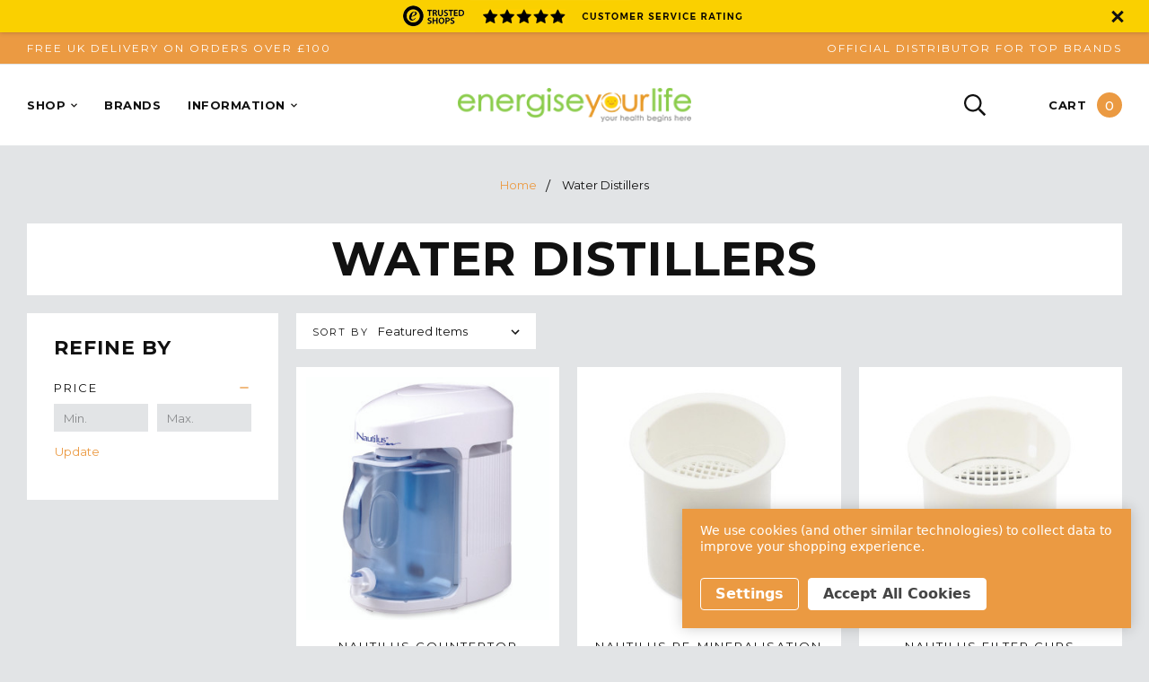

--- FILE ---
content_type: text/html; charset=UTF-8
request_url: https://www.energiseyourlife.com/water-distillers/
body_size: 20146
content:



<!DOCTYPE html>
<html class="no-js" lang="en">
    <head>
        <title>Water Distillers &amp; Purifiers | Energise Your Life</title>
        <link rel="dns-prefetch preconnect" href="https://cdn11.bigcommerce.com/s-3612c" crossorigin><link rel="dns-prefetch preconnect" href="https://fonts.googleapis.com/" crossorigin><link rel="dns-prefetch preconnect" href="https://fonts.gstatic.com/" crossorigin>
        <meta name="keywords" content="Energiseyourlife, Energise your life, Vegetable Juicer, Wheatgrass Juicers, Fruit Juicers, UK Juicer, Wheatgrass Juicers, Twin Gear Juicing, Samson, Omega, Greenstar, Oscar, Excalibur"><link rel='canonical' href='https://www.energiseyourlife.com/water-distillers/' /><meta name='platform' content='bigcommerce.stencil' />
        
        

        <link href="https://cdn11.bigcommerce.com/s-3612c/product_images/EYL%20Favicon.png?t=1596608777" rel="shortcut icon">

        <meta name="viewport" content="width=device-width, initial-scale=1, maximum-scale=1">
        <meta name="theme-color" content="#eb9a42">

        <script>
            document.documentElement.className = document.documentElement.className.replace('no-js', 'js');
        </script>

        <script>
    function browserSupportsAllFeatures() {
        return window.Promise
            && window.fetch
            && window.URL
            && window.URLSearchParams
            && window.WeakMap
            // object-fit support
            && ('objectFit' in document.documentElement.style);
    }

    function loadScript(src) {
        var js = document.createElement('script');
        js.src = src;
        js.onerror = function () {
            console.error('Failed to load polyfill script ' + src);
        };
        document.head.appendChild(js);
    }

    if (!browserSupportsAllFeatures()) {
        loadScript('https://cdn11.bigcommerce.com/s-3612c/stencil/12732120-f65f-013b-fcdc-62bd33019ccd/e/d6c7fbb0-cc47-013e-89a9-7e823c6b477a/dist/theme-bundle.polyfills.js');
    }
</script>

        <script>
            window.lazySizesConfig = window.lazySizesConfig || {};
            window.lazySizesConfig.loadMode = 1;
        </script>
        <script async src="https://cdn11.bigcommerce.com/s-3612c/stencil/12732120-f65f-013b-fcdc-62bd33019ccd/e/d6c7fbb0-cc47-013e-89a9-7e823c6b477a/dist/theme-bundle.head_async.js"></script>

        <link href="https://fonts.googleapis.com/css?family=Montserrat:700,400,500,800,900&display=swap" rel="stylesheet">
        <link data-stencil-stylesheet href="https://cdn11.bigcommerce.com/s-3612c/stencil/12732120-f65f-013b-fcdc-62bd33019ccd/e/d6c7fbb0-cc47-013e-89a9-7e823c6b477a/css/theme-c3280900-21f7-013e-76c0-7e1573b405ca.css" rel="stylesheet">

        <!-- Start Tracking Code for analytics_facebook -->

<script data-bc-cookie-consent="4" type="text/plain">
!function(f,b,e,v,n,t,s){if(f.fbq)return;n=f.fbq=function(){n.callMethod?n.callMethod.apply(n,arguments):n.queue.push(arguments)};if(!f._fbq)f._fbq=n;n.push=n;n.loaded=!0;n.version='2.0';n.queue=[];t=b.createElement(e);t.async=!0;t.src=v;s=b.getElementsByTagName(e)[0];s.parentNode.insertBefore(t,s)}(window,document,'script','https://connect.facebook.net/en_US/fbevents.js');

fbq('set', 'autoConfig', 'false', '293222515106168');
fbq('dataProcessingOptions', []);
fbq('init', '293222515106168', {"external_id":"6256319e-c9eb-47f8-ad06-b3f96d6f6184"});
fbq('set', 'agent', 'bigcommerce', '293222515106168');

function trackEvents() {
    var pathName = window.location.pathname;

    fbq('track', 'PageView', {}, "");

    // Search events start -- only fire if the shopper lands on the /search.php page
    if (pathName.indexOf('/search.php') === 0 && getUrlParameter('search_query')) {
        fbq('track', 'Search', {
            content_type: 'product_group',
            content_ids: [],
            search_string: getUrlParameter('search_query')
        });
    }
    // Search events end

    // Wishlist events start -- only fire if the shopper attempts to add an item to their wishlist
    if (pathName.indexOf('/wishlist.php') === 0 && getUrlParameter('added_product_id')) {
        fbq('track', 'AddToWishlist', {
            content_type: 'product_group',
            content_ids: []
        });
    }
    // Wishlist events end

    // Lead events start -- only fire if the shopper subscribes to newsletter
    if (pathName.indexOf('/subscribe.php') === 0 && getUrlParameter('result') === 'success') {
        fbq('track', 'Lead', {});
    }
    // Lead events end

    // Registration events start -- only fire if the shopper registers an account
    if (pathName.indexOf('/login.php') === 0 && getUrlParameter('action') === 'account_created') {
        fbq('track', 'CompleteRegistration', {}, "");
    }
    // Registration events end

    

    function getUrlParameter(name) {
        var cleanName = name.replace(/[\[]/, '\[').replace(/[\]]/, '\]');
        var regex = new RegExp('[\?&]' + cleanName + '=([^&#]*)');
        var results = regex.exec(window.location.search);
        return results === null ? '' : decodeURIComponent(results[1].replace(/\+/g, ' '));
    }
}

if (window.addEventListener) {
    window.addEventListener("load", trackEvents, false)
}
</script>
<noscript><img height="1" width="1" style="display:none" alt="null" src="https://www.facebook.com/tr?id=293222515106168&ev=PageView&noscript=1&a=plbigcommerce1.2&eid="/></noscript>

<!-- End Tracking Code for analytics_facebook -->

<!-- Start Tracking Code for analytics_googleanalytics4 -->

<script data-cfasync="false" src="https://cdn11.bigcommerce.com/shared/js/google_analytics4_bodl_subscribers-358423becf5d870b8b603a81de597c10f6bc7699.js" integrity="sha256-gtOfJ3Avc1pEE/hx6SKj/96cca7JvfqllWA9FTQJyfI=" crossorigin="anonymous"></script>
<script data-cfasync="false">
  (function () {
    window.dataLayer = window.dataLayer || [];

    function gtag(){
        dataLayer.push(arguments);
    }

    function initGA4(event) {
         function setupGtag() {
            function configureGtag() {
                gtag('js', new Date());
                gtag('set', 'developer_id.dMjk3Nj', true);
                gtag('config', 'G-9NT99BXWKZ');
            }

            var script = document.createElement('script');

            script.src = 'https://www.googletagmanager.com/gtag/js?id=G-9NT99BXWKZ';
            script.async = true;
            script.onload = configureGtag;

            document.head.appendChild(script);
        }

        setupGtag();

        if (typeof subscribeOnBodlEvents === 'function') {
            subscribeOnBodlEvents('G-9NT99BXWKZ', true);
        }

        window.removeEventListener(event.type, initGA4);
    }

    gtag('consent', 'default', {"ad_storage":"denied","ad_user_data":"denied","ad_personalization":"denied","analytics_storage":"denied","functionality_storage":"denied"})
            

    var eventName = document.readyState === 'complete' ? 'consentScriptsLoaded' : 'DOMContentLoaded';
    window.addEventListener(eventName, initGA4, false);
  })()
</script>

<!-- End Tracking Code for analytics_googleanalytics4 -->

<!-- Start Tracking Code for analytics_siteverification -->

<script async src="https://www.googletagmanager.com/gtag/js?id=AW-1069557945"></script>

<script>
window.dataLayer = window.dataLayer || [];
function gtag(){dataLayer.push(arguments);}
gtag('js', new Date());
gtag('config', 'AW-1069557945');

function trackEcommerce() {
    function gaAddTrans(orderID, store, total, tax, shipping, city, state, country, currency, channelInfo) {
        var transaction = {
            id: orderID,
            affiliation: store,
            revenue: total,
            tax: tax,
            shipping: shipping,
            city: city,
            state: state,
            country: country
        };

        if (currency) {
            transaction.currency = currency;
        }

        ga('ecommerce:addTransaction', transaction);
    }
    
    function gaAddItems(orderID, sku, product, variation, price, qty) {
        ga('ecommerce:addItem', {
            id: orderID,
            sku: sku,
            name: product,
            category: variation,
            price: price,
            quantity: qty
        });
    }

    function gaTrackTrans() {
        ga('ecommerce:send');
    }

    function gtagAddTrans(orderID, store, total, tax, shipping, city, state, country, currency, channelInfo) {
        this.transaction = {
            transaction_id: orderID,
            affiliation: store,
            value: total,
            tax: tax,
            shipping: shipping,
            items: []
        };

        if (currency) {
            this.transaction.currency = currency;
        }
    }

    function gtagAddItem(orderID, sku, product, variation, price, qty) {
        this.transaction.items.push({
            id: sku,
            name: product,
            category: variation,
            price: price,
            quantity: qty
        });
    }

    function gtagTrackTrans() {
        gtag('event', 'purchase', this.transaction);
        gtag('event', 'conversion', {
            'send_to': 'AW-1069557945/hwgoCJnV2wMQudGA_gM',
            'value': this.transaction.value,
            'transaction_id': this.transaction.transaction_id,
        });
        this.transaction = null;
    }

    if (typeof gtag === 'function') {
        this._addTrans = gtagAddTrans;
        this._addItem = gtagAddItem;
        this._trackTrans = gtagTrackTrans;
    } else if (typeof ga === 'function') {
        this._addTrans = gaAddTrans;
        this._addItem = gaAddItems;
        this._trackTrans = gaTrackTrans;
    }
}

var pageTracker = new trackEcommerce();

</script>  

<meta name="google-site-verification" content="_Txp-maUOgQaMOP0KCAmLSzm1K9D4R_AjPCdUqY7Ifo" />

<!-- End Tracking Code for analytics_siteverification -->


<script type="text/javascript" src="https://checkout-sdk.bigcommerce.com/v1/loader.js" defer ></script>
<script>window.consentManagerStoreConfig = function () { return {"storeName":"Energise Your Life","privacyPolicyUrl":"","writeKey":null,"improvedConsentManagerEnabled":true,"AlwaysIncludeScriptsWithConsentTag":true}; };</script>
<script type="text/javascript" src="https://cdn11.bigcommerce.com/shared/js/bodl-consent-32a446f5a681a22e8af09a4ab8f4e4b6deda6487.js" integrity="sha256-uitfaufFdsW9ELiQEkeOgsYedtr3BuhVvA4WaPhIZZY=" crossorigin="anonymous" defer></script>
<script type="text/javascript" src="https://cdn11.bigcommerce.com/shared/js/storefront/consent-manager-config-3013a89bb0485f417056882e3b5cf19e6588b7ba.js" defer></script>
<script type="text/javascript" src="https://cdn11.bigcommerce.com/shared/js/storefront/consent-manager-08633fe15aba542118c03f6d45457262fa9fac88.js" defer></script>
<script type="text/javascript">
var BCData = {};
</script>
<script data-bc-cookie-consent="4" type="text/plain">
    window.uetq = window.uetq || [];
    window.uetq.push('consent', 'update', {
        'ad_storage': 'granted'
        });
</script>
 <script data-cfasync="false" src="https://microapps.bigcommerce.com/bodl-events/1.9.4/index.js" integrity="sha256-Y0tDj1qsyiKBRibKllwV0ZJ1aFlGYaHHGl/oUFoXJ7Y=" nonce="" crossorigin="anonymous"></script>
 <script data-cfasync="false" nonce="">

 (function() {
    function decodeBase64(base64) {
       const text = atob(base64);
       const length = text.length;
       const bytes = new Uint8Array(length);
       for (let i = 0; i < length; i++) {
          bytes[i] = text.charCodeAt(i);
       }
       const decoder = new TextDecoder();
       return decoder.decode(bytes);
    }
    window.bodl = JSON.parse(decodeBase64("[base64]"));
 })()

 </script>

<script nonce="">
(function () {
    var xmlHttp = new XMLHttpRequest();

    xmlHttp.open('POST', 'https://bes.gcp.data.bigcommerce.com/nobot');
    xmlHttp.setRequestHeader('Content-Type', 'application/json');
    xmlHttp.send('{"store_id":"98459","timezone_offset":"0.0","timestamp":"2026-01-26T19:46:13.89748300Z","visit_id":"c561c125-9fdf-4b76-a3a2-85590d6b5fdb","channel_id":1}');
})();
</script>

        
        <!-- Microsoft UET Tag -->
        <script>
            (function(w,d,t,r,u)
            {
                var f,n,i;
                w[u]=w[u]||[],f=function()
                {
                    var o={ti:"32597895", enableAutoSpaTracking: true};
                    o.q=w[u],w[u]=new UET(o),w[u].push("pageLoad")
                },
                n=d.createElement(t),n.src=r,n.async=1,n.onload=n.onreadystatechange=function()
                {
                    var s=this.readyState;
                    s&&s!=="loaded"&&s!=="complete"||(f(),n.onload=n.onreadystatechange=null)
                },
                i=d.getElementsByTagName(t)[0],i.parentNode.insertBefore(n,i)
            })
            (window,document,"script","//bat.bing.com/bat.js","uetq");
            
            window.uetq = window.uetq || [];
            window.uetq.push('consent', 'default', {
                'ad_storage': 'denied'
                });
        </script>
    </head>
    <body class="">
        <svg data-src="https://cdn11.bigcommerce.com/s-3612c/stencil/12732120-f65f-013b-fcdc-62bd33019ccd/e/d6c7fbb0-cc47-013e-89a9-7e823c6b477a/img/icon-sprite.svg" class="icons-svg-sprite"></svg>

            <div class="trust-banner" id="trust-banner">
        <a href="https://www.trustedshops.co.uk/buyerrating/info_X7693CA548BC1E691014F7C4456D67953.html"
            target="_blank">
            <img alt="Trusted Shops Banner" src="https://cdn11.bigcommerce.com/s-3612c/stencil/12732120-f65f-013b-fcdc-62bd33019ccd/e/d6c7fbb0-cc47-013e-89a9-7e823c6b477a/img/TrustBanner.png"
                title="Our Trusted Shops Rating" />
        </a>
        <span class="trust-button" id="trust-button"></span>
    </div>

<section class="topbar">
    <div class="topbar-inner">
        <!-- <div class="topbar-left">
            <a href="tel:+442077948485">
                <span>Call us on </span>+442077948485
            </a>
        </div> -->
            <div class="topbar-left">
                    <a href="/delivery-information/">
                        Free UK Delivery on Orders over £100
                    </a>
            </div>
            <div class="topbar-center">
                    <a href="/why-choose-us/">
                        Lowest Price Promise
                    </a>
            </div>
            <div class="topbar-right">
                    <a href="/why-choose-us/">
                        Official Distributor for Top Brands
                    </a>
            </div>
        <!-- <div class="topbar-right">
            <ul>
                    <li>
                        <a href="/login.php">Sign In</a>
                            <span>or</span>
                            <a href="/login.php?action=create_account">Create an Account</a>
                    </li>
            </ul>
        </div> -->
    </div>
</section>

        <div class="message-bar">
            <!--
-->




<style>
    .is-bf {
        .message-bar-inner:hover {
            color: #FFFFFF;
        }

        .message-bar-inner:focus {
            color: #FFFFFF;
        }

        .message-bar-first-text {
            margin-bottom: 0px;
            line-height: normal;
            font-size: 16px;
            margin-right: 5px;
            font-weight: bold;
        }

        .message-bar-second-text {
            font-size: 16px;
            font-weight: bold;
            color: #FFFFFF;
            line-height: normal;
            font-variant-numeric: tabular-nums;
            min-width: 165px;
            display: inline-block;
            text-align: left;
        }
    }

    @media (max-width: 768px) {
        .is-bf {
            .message-bar-first-text {
                font-size: 14px;
            }

            .message-bar-second-text {
                font-size: 14px;
                min-width: 140px;
            }
        }
    }
</style>        </div>

<div data-content-region="above_header"></div>

<header class="header
        
    " role="banner">
    <div class="header-inner">
        <div class="header-wrapper">
            <a href="#" class="mobileMenu-toggle" data-mobile-menu-toggle="menu">
                <span class="mobileMenu-toggleIcon"></span>
                <span class="mobileMenu-toggleText">Menu</span>
            </a>
            <nav class="navPages" id="menu" data-menu>
                <div class="navPages-close">
                    <span class="navPages-closeIcon"></span>
                </div>
                <ul class="navPages-list">
    <li class="navPages-item">
        <a class="navPage-action">
            <span>Shop</span>
            <i class="icon navPage-action-moreIcon" aria-hidden="true">
                <svg><use xlink:href="#icon-chevron-down"></use></svg>
            </i>
        </a>
        <div class="navPage-subMenu">
            <div class="navPage-subMenu-close">
                <span class="navPage-subMenu-closeIcon"></span>
            </div>
            <ul class="navPage-list">
                <li class="navPage-item">

                    <!-- Juicers -->
                    <a class="navPage-subMenu-action" title="Juicers" href="/juicers/">Juicers</a>
                    <div class="navPage-childList">
                        <a title="Cold Press Juicers" href="/cold-press-juicers/">Cold Press Juicers</a>
                        <div class="navPage-childList-subMenu">
                            <a class="navPage-childList-action" title="Horizontal Juicers" href="/horizontal-juicers/">Horizontal Juicers</a>
                            <a class="navPage-childList-action" title="Vertical Juicers" href="/vertical-juicers/">Vertical Juicers</a>
                            <a class="navPage-childList-action" title="Twin Gear Juicers" href="/twin-gear-juicers/">Twin Gear Juicers</a>
                            <a class="navPage-childList-action" title="Self-Feeding Juicers" href="/self-feeding-juicers/">Self-Feeding Juicers</a>
                        </div>
                        <a title="Centrifugal Juicers" href="/centrifugal-juicers/">Centrifugal Juicers</a>
                        <a title="Citrus Juicers" href="/citrus-juicers/">Citrus Juicers</a>
                        <a title="Commercial Juicers" href="/commercial-juicers/">Commercial Juicers</a>
                        <a title="Manual Juicers" href="/manual-juicers/">Manual Juicers</a>
                        <a title="Wide Feed Juicers" href="/wide-feed-juicers/">Wide Feed Juicers</a>
                    </div>

                    <!-- Blenders -->
                    <a class="navPage-subMenu-action" title="Blenders" href="/blenders/">Blenders</a>
                    <div class="navPage-childList">
                        <a title="Domestic Blenders" href="/domestic-blenders/">Domestic Blenders</a>
                        <a title="Hand Blenders" href="/hand-blenders/">Hand Blenders</a>
                        <a title="Commercial Blenders" href="/commercial-blenders/">Commercial Blenders</a>
                    </div>
                </li>
                <li class="navPage-item">
                    <!-- Food Dehydrators -->
                    <a class="navPage-subMenu-action" title="Food Dehydrators" href="/dehydrators/">Dehydrators</a>
                    <div class="navPage-childList">
                        <a title="Horizontal Dehydrators" href="/horizontal-dehydrators/">Horizontal Dehydrators</a>
                        <a title="Stackable Dehydrators" href="/stackable-dehydrators/">Stackable Dehydrators</a>
                        <a title="Timer Dehydrators" href="/timer-dehydrators/">Timer Dehydrators</a>
                        <a title="Commercial Dehydrators" href="/commercial-dehydrators/">Commercial Dehydrators</a>
                    </div>

                    <!-- Food Processors -->
                    <a class="navPage-subMenu-action" title="Food Processors" href="/food-processors/">Food Processors</a>
                    <div class="navPage-childList">
                        <a title="Mini Food Choppers" href="/mini-food-choppers/">Mini Food Choppers</a>
                        <a title="1-Litre Food Processors" href="/1-litre-food-processors/">1-Litre Food Processors</a>
                        <a title="2-Litre Food Processors" href="/2-litre-food-processors/">2-Litre Food Processors</a>
                        <a title="3-Litre Food Processors" href="/3-litre-food-processors/">3-Litre Food Processors</a>
                    </div>

                    <!-- Kitchen Tools -->
                    <a class="navPage-subMenu-action" title="Kitchen Tools" href="/kitchen-tools/">Kitchen Tools</a>
                    <div class="navPage-childList">
                        <a title="Food Peelers" href="/food-peelers/">Food Peelers</a>
                        <a title="Kitchen Knives" href="/kitchen-knives/">Kitchen Knives</a>
                        <a title="Spiralizers" href="/spiralizers/">Spiralizers</a>
                        <a title="Utensils" href="/utensils/">Utensils</a>
                        <a title="Vacuum Storage" href="/vacuum-storage/">Vacuum Storage</a>
                    </div>
                </li>
                <li class="navPage-item">
                    <!-- Appliances -->
                    <a class="navPage-subMenu-action" title="Appliances" href="/appliances/">Appliances</a>
                    <div class="navPage-childList">
                        <a title="Air Fryers" href="/air-fryers/">Air Fryers</a>
                        <a title="Coffee Machines" href="/coffee-machines/">Coffee Machines</a>
                        <a title="Frozen Dessert Makers" href="/frozen-dessert-makers/">Frozen Dessert Makers</a>
                        <a title="Kettles" href="/kettles/">Kettles</a>
                        <a title="Milk &amp; Yoghurt Makers" href="/milk-yoghurt-makers/">Milk &amp; Yoghurt Makers</a>
                        <a title="Oil Extractors" href="/oil-extractors/">Oil Extractors</a>
                        <a title="Pressure Cookers" href="/pressure-cookers/">Pressure Cookers</a>
                        <a title="Stand Mixers" href="/stand-mixers/">Stand Mixers</a>
                        <a title="Toasters" href="/toasters/">Toasters</a>
                        <a title="Bread Maker" href="https://www.energiseyourlife.com/search.php?search_query=Bread+Maker&_bc_fsnf=1&category=161">Bread Maker</a>
                        <a title="Grain Mill" href="https://www.energiseyourlife.com/search.php?search_query=Grain+Mill&_bc_fsnf=1&category=160">Grain Mill</a>
                    </div>

                    <!-- Water Filters -->
                    <a class="navPage-subMenu-action" title="Water Filters" href="/water-filters/">Water Filters</a>
                    <div class="navPage-childList">
                        <a title="Countertop Filters" href="/countertop-filters/">Countertop Filters</a>
                        <a title="Undersink Filters" href="/undersink-filters/">Undersink Filters</a>
                        <a title="Whole House Filters" href="/whole-house-filters/">Whole House Filters</a>
                        <a title="Shower Filters" href="/shower-filters/">Shower Filters</a>
                        <a title="Filter Bottles" href="/filter-bottles/">Filter Bottles</a>
                        <a title="Replacement Filters" href="/replacement-filters/">Replacement Filters</a>
                        <a title="Water Softeners" href="/water-softeners/">Water Softeners</a>
                        <a title="Water Distillers" href="/water-distillers/">Water Distillers</a>
                    </div>
                </li>
                <li class="navPage-item">
                    <!-- Water Ionizers -->
                    <a class="navPage-subMenu-action" title="Water Ionizers" href="/categories/water-ionizers/">Water Ionizers</a>
                    <div class="navPage-childList">
                        <a title="Countertop Ionizers" href="/countertop-ionizers/">Countertop Ionizers</a>
                        <a title="Undersink Ionizers" href="/undersink-ionizers/">Undersink Ionizers</a>
                        <a title="Ionizer Filters" href="/replacement-ionizer-filters/">Ionizer Filters</a>
                    </div>

                    <!-- Home & Living -->
                    <a class="navPage-subMenu-action" title="Home &amp; Living" href="/home-living/">Home &amp; Living</a>
                    <div class="navPage-childList">
                        <a title="Air Filters" href="/air-filters/">Air Filters</a>
                        <a title="Sleep Monitors" href="/sleep-monitors/">Sleep Monitors</a>
                        <a title="Sprouters" href="/sprouters/">Sprouters</a>
                        <a title="Supplements" href="/supplements/">Supplements</a>
                    </div>

                    <div class="navPage-subSection">
                        <a class="navPage-subMenu-subAction" title="Spares &amp; Accessories" href="/spares-and-accessories/">Spares &amp; Accessories</a>
                        <a class="navPage-subMenu-subAction" title="Discount Deals" href="/discount-deals/">Discount Deals</a>
                        <a class="navPage-subMenu-subAction" title="Sale Items" href="/sales-and-offers/">Sales & Offers</a>
                    </div>
                </li>
            </ul>
        </div>
    </li>
    <li class="navPages-item">
        <a class="navPage-action" href="/brands/">
            <span>Brands</span>
        </a>
    </li>
    <li class="navPages-item">
        <a class="navPage-action">
            <span>Information</span>
            <i class="icon navPage-action-moreIcon" aria-hidden="true">
                <svg><use xlink:href="#icon-chevron-down"></use></svg>
            </i>
        </a>
        <div class="navPage-subMenu">
            <div class="navPage-subMenu-close">
                <span class="navPage-subMenu-closeIcon"></span>
            </div>
            <ul class="navPage-list">
                <li class="navPage-item">
                    <!-- Water Ionizers -->
                    <span class="navPage-subMenu-action" title="Support">Support</span>
                    <div class="navPage-childList">
                        <a title="Contact Us" href="/contact-us/">Contact Us</a>
                        <a title="Terms &amp; Conditions" href="/terms-conditions/">Terms &amp; Conditions</a>
                        <a title="Privacy Policy" href="/privacy-policy/">Privacy Policy</a>
                        <a title="Delivery Information" href="/delivery-information/">Delivery Information</a>
                        <a title="Delivery Rates" href="/delivery-rates/">Delivery Rates</a>
                    </div>
                </li>
                <li class="navPage-item">
                    <!-- Home & Living -->
                    <span class="navPage-subMenu-action" title="About Us">About Us</span>
                    <div class="navPage-childList">
                        <a title="About Us" href="/about-us/">About Us</a>
                        <a title="Why Choose Us" href="/why-choose-us/">Why Choose Us</a>
                        <a title="Frequently Asked Questions" href="/pages/faq.html">FAQ</a>
                        <a title="Customer Testimonials" href="/customer-testimonials/">Customer Testimonials</a>
                        <a href="/giftcertificates.php" title="Gift Certificates">Gift Certificates</a>
                    </div>
                </li>
                <li class="navPage-item">
                    <!-- Home & Living -->
                    <span class="navPage-subMenu-action" title="Help &amp; Advice">Help &amp; Advice</span>
                    <div class="navPage-childList">
                        <a title="Which Type of Slow Juicer is Right for You" href="/which-type-of-slow-juicer-is-right-for-you/">Which Type of Slow Juicer is Right for You</a>
                        <a title="Choosing the Right Juicer" href="/choosing-the-right-juicer/">Choosing the Right Juicer</a>
                        <a title="Blog" href="/blog/">Blog</a>
                    </div>
                </li>
            </ul>
        </div>
    </li>
</ul>
<ul class="navPages-mobile">
    <li class="navPages-mobileItem">
        <a class="navPages-mobileLink" href="/login.php" title="My Account">My Account</a>
    </li>
    <li class="navPages-mobileItem">
        <a class="navPages-mobileLink" href="/contact-us/" title="Contact Us">Contact Us</a>
    </li>
    <li class="navPages-mobileItem">
        <a class="navPages-mobileLink" href="/faq/" title="FAQ">FAQ</a>
    </li>
    <li class="navPages-mobileItem">
        <a class="navPages-mobileLink" href="/terms-conditions/" title="Terms &amp; Conditions">Terms &amp; Conditions</a>
    </li>
    <li class="navPages-mobileItem">
        <a class="navPages-mobileLink" href="/giftcertificates.php" title="Gift Certificates">Gift Certificates</a>
    </li>
</ul>
            </nav>
                <div class="header-logo">
                    <a href="https://www.energiseyourlife.com/">
            <div class="header-logo-image-container">
                <img class="header-logo-image" src="https://cdn11.bigcommerce.com/s-3612c/images/stencil/250x37/energise_your_life_logo_1596608777__63221.original.png" alt="energiseyourlife" title="energiseyourlife">
            </div>
</a>
                </div>
            <div class="header-functions">
                <div class="header-search" data-search="quickSearch" aria-controls="quickSearch" aria-expanded="false">
                    <svg>
                        <use xlink:href="#icon-search"></use>
                    </svg>
                </div>
                    <div class="trust-badge">
                        <div id="trusted-shops" style="height: 60px;"></div>
                    </div>
                <div class="header-cart" data-cart-preview data-dropdown="cart-preview-dropdown"
                    data-options="align:right">
                    <span class="header-cart-label">Cart</span>
                    <span class="cart-quantity header-cart-quantity"></span>
                </div>
            </div>
        </div>
    </div>
</header>

<div class="quickSearch" id="quickSearch" aria-hidden="true" tabindex="-1" data-prevent-quick-search-close>
    <form action="/search.php">
  <a class="quickSearch-close" aria-label="Close" data-drop-down-close role="button">
    <span class="quickSearch-closeIcon" aria-hidden="true"></span>
  </a>
  <div class="quickSearch-form">
    <span class="quickSearch-formTitle">Search Our Entire Collection:</span>
    <div class="quickSearch-formInputs">
      <input class="quickSearch-formInput" data-search-quick name="search_query" id="search_query"
        data-error-message="Search field cannot be empty." placeholder="Start typing here..." autocomplete="off">
      <button class="quickSearch-formButton" type="submit">
        <svg>
          <use xlink:href="#icon-search"></use>
        </svg>
      </button>
    </div>
  </div>
  <section class="quickSearchResults" data-bind="html: results"></section>
</form>
</div>

<div class="header-cart-dropdown">
    <div class="previewCart-close">
        <span class="previewCart-close-icon"></span>
    </div>
    <div class="header-cart-dropdown-inner"></div>
</div>


<div data-content-region="below_header"></div>

        <div class="body" data-currency-code="GBP">
     
    <div class="container">
            <ul class="breadcrumbs" itemscope itemtype="http://schema.org/BreadcrumbList">
            <li class="breadcrumb " itemprop="itemListElement" itemscope itemtype="http://schema.org/ListItem">
                    <a href="https://www.energiseyourlife.com/" class="breadcrumb-label" itemprop="item"><span itemprop="name">Home</span></a>
                <meta itemprop="position" content="1" />
            </li>
            <li class="breadcrumb is-active" itemprop="itemListElement" itemscope itemtype="http://schema.org/ListItem">
                    <meta itemprop="item" content="https://www.energiseyourlife.com/water-distillers/">
                    <span class="breadcrumb-label" itemprop="name">Water Distillers</span>
                <meta itemprop="position" content="2" />
            </li>
</ul>
        <h1 class="page-heading">Water Distillers</h1>
        <div data-content-region="category_below_header"></div>
    <div class="page">
            <aside class="page-sidebar" id="faceted-search-container">
                <nav>
        <div id="facetedSearch" class="facetedSearch">
    <div class="facetedSearch-close">
        <span class="facetedSearch-closeIcon"></span>
    </div>
    <h4 class="sidebarBlock-heading">
    Refine by
</h4>
        <div id="facetedSearch-navList" class="facetedSearch-navList blocker-container">
            <div class="accordion accordion--navList">
                        
                        
                        
                        <div class="accordion-block">
    <div
        class="accordion-navigation toggleLink  is-open "
        role="button"
        data-collapsible="#facetedSearch-content--price">
        <h5 class="accordion-title">
            Price
        </h5>
        <div class="accordion-navigation-actions">
            <svg class="icon accordion-indicator toggleLink-text toggleLink-text--off">
                <use xlink:href="#icon-add" />
            </svg>
            <svg class="icon accordion-indicator toggleLink-text toggleLink-text--on">
                <use xlink:href="#icon-remove" />
            </svg>
        </div>
    </div>
    <div id="facetedSearch-content--price" class="accordion-content  is-open ">
        <form id="facet-range-form" class="form" method="get" data-faceted-search-range novalidate>
            <input type="hidden" name="search_query" value="">
            <fieldset class="form-fieldset">
                <div class="form-minMaxRow">
                    <div class="form-field">
                        <input
                            name="min_price"
                            placeholder="Min."
                            min="0"
                            class="form-input form-input--small"
                            required
                            type="number"
                            value=""
                        />
                    </div>
                    <div class="form-field">
                        <input
                            name="max_price"
                            placeholder="Max."
                            min="0"
                            class="form-input form-input--small"
                            required
                            type="number"
                            value=""
                        />
                    </div>
                    <div class="form-field">
                </div>
                <button class="button button--small" type="submit">
                    Update
                </button>
                <div class="form-inlineMessage"></div>
            </fieldset>
        </form>
    </div>
</div>

                        
            </div>
        </div>
</div>
</nav>
            </aside>
        <main class="page-content" id="product-listing-container">
                <form class="actionBar" method="get" data-sort-by>
    <button class="button button--primary facetedSearch-toggle" type="button" name="faceted-search-toggle">Filter</button>
<fieldset class="form-fieldset actionBar-section">
    <div class="form-field">
        <label class="form-label" for="sort">Sort By</label>
        <select class="form-select" name="sort" id="sort">
            <option value="featured" selected>Featured Items</option>
            <option value="newest" >Newest Items</option>
            <option value="bestselling" >Best Selling</option>
            <option value="alphaasc" >Name (A to Z)</option>
            <option value="alphadesc" >Name (Z to A)</option>
            <option value="avgcustomerreview" >Review (High to Low)</option>
            <option value="priceasc" >Price (Low to High)</option>
            <option value="pricedesc" >Price (High to Low)</option>
        </select>
    </div>
</fieldset>
    <div class="pagination">
    <ul class="pagination-list">
        <li class="pagination-item pagination-item--previous ">
            <a class="pagination-link" href="" data-faceted-search-facet>
                <i class="icon" aria-hidden="true">
                    <svg><use xmlns:xlink="http://www.w3.org/1999/xlink" xlink:href="#icon-chevron-left"></use></svg>
                </i>
            </a>
        </li>
        <li class="pagination-item pagination-item--next ">
            <a class="pagination-link" href="" data-faceted-search-facet>
                <i class="icon" aria-hidden="true">
                    <svg><use xmlns:xlink="http://www.w3.org/1999/xlink" xlink:href="#icon-chevron-right"></use></svg>
                </i>
            </a>
        </li>
    </ul>
</div>
</form>
<form action="/compare" method='POST'  data-product-compare>
            <ul class="productGrid">
        <li class="product">
            <a class="card" href="https://www.energiseyourlife.com/nautilus-countertop-portable-water-distiller/" >
    
  
  
<style>
.card-banner {
    &.sale {
        right: -1px;
        left: unset;
    }
  
    &.default-banner {
      left: -1px;
    }
}

.is-bf {
    .card-banner {
        &.sale {
            background-color: #333;
        }
      
        &.default-banner {
          left: -1px;
        }
    }
}
</style>
  
  <figure class="card-figure">
    <div class="card-figure-inner" href="https://www.energiseyourlife.com/nautilus-countertop-portable-water-distiller/" >
      <img src="https://cdn11.bigcommerce.com/s-3612c/images/stencil/400x400/products/709/3559/Nautilus_Water_Distiller__07443.1491045727.jpg?c=2" alt="Nautilus Countertop Portable Water Distiller" title="Nautilus Countertop Portable Water Distiller" data-sizes="auto"
    srcset="https://cdn11.bigcommerce.com/s-3612c/images/stencil/150w/products/709/3559/Nautilus_Water_Distiller__07443.1491045727.jpg?c=2"
data-srcset="https://cdn11.bigcommerce.com/s-3612c/images/stencil/80w/products/709/3559/Nautilus_Water_Distiller__07443.1491045727.jpg?c=2 80w, https://cdn11.bigcommerce.com/s-3612c/images/stencil/160w/products/709/3559/Nautilus_Water_Distiller__07443.1491045727.jpg?c=2 160w, https://cdn11.bigcommerce.com/s-3612c/images/stencil/320w/products/709/3559/Nautilus_Water_Distiller__07443.1491045727.jpg?c=2 320w, https://cdn11.bigcommerce.com/s-3612c/images/stencil/640w/products/709/3559/Nautilus_Water_Distiller__07443.1491045727.jpg?c=2 640w, https://cdn11.bigcommerce.com/s-3612c/images/stencil/960w/products/709/3559/Nautilus_Water_Distiller__07443.1491045727.jpg?c=2 960w, https://cdn11.bigcommerce.com/s-3612c/images/stencil/1280w/products/709/3559/Nautilus_Water_Distiller__07443.1491045727.jpg?c=2 1280w, https://cdn11.bigcommerce.com/s-3612c/images/stencil/1920w/products/709/3559/Nautilus_Water_Distiller__07443.1491045727.jpg?c=2 1920w, https://cdn11.bigcommerce.com/s-3612c/images/stencil/2560w/products/709/3559/Nautilus_Water_Distiller__07443.1491045727.jpg?c=2 2560w"

class="lazyload card-image"

 />
    </div>
  </figure>
  <div class="card-body">
    <h4 class="card-title">
      Nautilus Countertop Water Distiller in White
    </h4>
    <div class="card-price" data-test-info-type="price">
        
      <div class="price-section price-section--withTax sale-price" >
        <span data-product-price-with-tax class="price price--withTax">£299.00</span>
      </div>
      <div class="price-section price-section--withTax non-sale-price"
        style="display: none;" >
        <span data-product-non-sale-price-with-tax class="price price--non-sale">
          
        </span>
      </div>
    </div>
  </div>
</a>
        </li>
        <li class="product">
            <a class="card" href="https://www.energiseyourlife.com/nautilus-filter-and-re-mineralisation-cups/" >
    
  
  
<style>
.card-banner {
    &.sale {
        right: -1px;
        left: unset;
    }
  
    &.default-banner {
      left: -1px;
    }
}

.is-bf {
    .card-banner {
        &.sale {
            background-color: #333;
        }
      
        &.default-banner {
          left: -1px;
        }
    }
}
</style>
  
  <figure class="card-figure">
    <div class="card-figure-inner" href="https://www.energiseyourlife.com/nautilus-filter-and-re-mineralisation-cups/" >
      <img src="https://cdn11.bigcommerce.com/s-3612c/images/stencil/400x400/products/889/4963/Nautilus_Carbon_Filter_and_Re-Mineralisation_Cups_1__30209.1526407401.jpg?c=2" alt="Nautilus Filter and Re-Mineralisation Cups" title="Nautilus Filter and Re-Mineralisation Cups" data-sizes="auto"
    srcset="https://cdn11.bigcommerce.com/s-3612c/images/stencil/150w/products/889/4963/Nautilus_Carbon_Filter_and_Re-Mineralisation_Cups_1__30209.1526407401.jpg?c=2"
data-srcset="https://cdn11.bigcommerce.com/s-3612c/images/stencil/80w/products/889/4963/Nautilus_Carbon_Filter_and_Re-Mineralisation_Cups_1__30209.1526407401.jpg?c=2 80w, https://cdn11.bigcommerce.com/s-3612c/images/stencil/160w/products/889/4963/Nautilus_Carbon_Filter_and_Re-Mineralisation_Cups_1__30209.1526407401.jpg?c=2 160w, https://cdn11.bigcommerce.com/s-3612c/images/stencil/320w/products/889/4963/Nautilus_Carbon_Filter_and_Re-Mineralisation_Cups_1__30209.1526407401.jpg?c=2 320w, https://cdn11.bigcommerce.com/s-3612c/images/stencil/640w/products/889/4963/Nautilus_Carbon_Filter_and_Re-Mineralisation_Cups_1__30209.1526407401.jpg?c=2 640w, https://cdn11.bigcommerce.com/s-3612c/images/stencil/960w/products/889/4963/Nautilus_Carbon_Filter_and_Re-Mineralisation_Cups_1__30209.1526407401.jpg?c=2 960w, https://cdn11.bigcommerce.com/s-3612c/images/stencil/1280w/products/889/4963/Nautilus_Carbon_Filter_and_Re-Mineralisation_Cups_1__30209.1526407401.jpg?c=2 1280w, https://cdn11.bigcommerce.com/s-3612c/images/stencil/1920w/products/889/4963/Nautilus_Carbon_Filter_and_Re-Mineralisation_Cups_1__30209.1526407401.jpg?c=2 1920w, https://cdn11.bigcommerce.com/s-3612c/images/stencil/2560w/products/889/4963/Nautilus_Carbon_Filter_and_Re-Mineralisation_Cups_1__30209.1526407401.jpg?c=2 2560w"

class="lazyload card-image"

 />
    </div>
  </figure>
  <div class="card-body">
    <h4 class="card-title">
      Nautilus Re-Mineralisation Filter Cups
    </h4>
    <div class="card-price" data-test-info-type="price">
        
      <div class="price-section price-section--withTax sale-price" >
        <span data-product-price-with-tax class="price price--withTax">£49.95</span>
      </div>
      <div class="price-section price-section--withTax non-sale-price"
        style="display: none;" >
        <span data-product-non-sale-price-with-tax class="price price--non-sale">
          
        </span>
      </div>
    </div>
  </div>
</a>
        </li>
        <li class="product">
            <a class="card" href="https://www.energiseyourlife.com/nautilus-filter-cups/" >
    
  
  
<style>
.card-banner {
    &.sale {
        right: -1px;
        left: unset;
    }
  
    &.default-banner {
      left: -1px;
    }
}

.is-bf {
    .card-banner {
        &.sale {
            background-color: #333;
        }
      
        &.default-banner {
          left: -1px;
        }
    }
}
</style>
  
  <figure class="card-figure">
    <div class="card-figure-inner" href="https://www.energiseyourlife.com/nautilus-filter-cups/" >
      <img src="https://cdn11.bigcommerce.com/s-3612c/images/stencil/400x400/products/888/4957/Nautilus_Carbon_Filter_Cups_1__46478.1526407401.jpg?c=2" alt="Nautilus Carbon Filter Cups" title="Nautilus Carbon Filter Cups" data-sizes="auto"
    srcset="https://cdn11.bigcommerce.com/s-3612c/images/stencil/150w/products/888/4957/Nautilus_Carbon_Filter_Cups_1__46478.1526407401.jpg?c=2"
data-srcset="https://cdn11.bigcommerce.com/s-3612c/images/stencil/80w/products/888/4957/Nautilus_Carbon_Filter_Cups_1__46478.1526407401.jpg?c=2 80w, https://cdn11.bigcommerce.com/s-3612c/images/stencil/160w/products/888/4957/Nautilus_Carbon_Filter_Cups_1__46478.1526407401.jpg?c=2 160w, https://cdn11.bigcommerce.com/s-3612c/images/stencil/320w/products/888/4957/Nautilus_Carbon_Filter_Cups_1__46478.1526407401.jpg?c=2 320w, https://cdn11.bigcommerce.com/s-3612c/images/stencil/640w/products/888/4957/Nautilus_Carbon_Filter_Cups_1__46478.1526407401.jpg?c=2 640w, https://cdn11.bigcommerce.com/s-3612c/images/stencil/960w/products/888/4957/Nautilus_Carbon_Filter_Cups_1__46478.1526407401.jpg?c=2 960w, https://cdn11.bigcommerce.com/s-3612c/images/stencil/1280w/products/888/4957/Nautilus_Carbon_Filter_Cups_1__46478.1526407401.jpg?c=2 1280w, https://cdn11.bigcommerce.com/s-3612c/images/stencil/1920w/products/888/4957/Nautilus_Carbon_Filter_Cups_1__46478.1526407401.jpg?c=2 1920w, https://cdn11.bigcommerce.com/s-3612c/images/stencil/2560w/products/888/4957/Nautilus_Carbon_Filter_Cups_1__46478.1526407401.jpg?c=2 2560w"

class="lazyload card-image"

 />
    </div>
  </figure>
  <div class="card-body">
    <h4 class="card-title">
      Nautilus Filter Cups
    </h4>
    <div class="card-price" data-test-info-type="price">
        
      <div class="price-section price-section--withTax sale-price" >
        <span data-product-price-with-tax class="price price--withTax">£39.95</span>
      </div>
      <div class="price-section price-section--withTax non-sale-price"
        style="display: none;" >
        <span data-product-non-sale-price-with-tax class="price price--non-sale">
          
        </span>
      </div>
    </div>
  </div>
</a>
        </li>
        <li class="product">
            <a class="card" href="https://www.energiseyourlife.com/products/Waterwise-7000-12-Gallon-Floor-Standing-Water-Distiller.html" >
    
  
  
<style>
.card-banner {
    &.sale {
        right: -1px;
        left: unset;
    }
  
    &.default-banner {
      left: -1px;
    }
}

.is-bf {
    .card-banner {
        &.sale {
            background-color: #333;
        }
      
        &.default-banner {
          left: -1px;
        }
    }
}
</style>
  
  <figure class="card-figure">
    <div class="card-figure-inner" href="https://www.energiseyourlife.com/products/Waterwise-7000-12-Gallon-Floor-Standing-Water-Distiller.html" >
      <img src="https://cdn11.bigcommerce.com/s-3612c/images/stencil/400x400/products/416/1935/Waterwise7000-12gallon__56764.1346096598.jpg?c=2" alt="Waterwise 7000-12 Gallon Floor Standing Water Distiller" title="Waterwise 7000-12 Gallon Floor Standing Water Distiller" data-sizes="auto"
    srcset="https://cdn11.bigcommerce.com/s-3612c/images/stencil/150w/products/416/1935/Waterwise7000-12gallon__56764.1346096598.jpg?c=2"
data-srcset="https://cdn11.bigcommerce.com/s-3612c/images/stencil/80w/products/416/1935/Waterwise7000-12gallon__56764.1346096598.jpg?c=2 80w, https://cdn11.bigcommerce.com/s-3612c/images/stencil/160w/products/416/1935/Waterwise7000-12gallon__56764.1346096598.jpg?c=2 160w, https://cdn11.bigcommerce.com/s-3612c/images/stencil/320w/products/416/1935/Waterwise7000-12gallon__56764.1346096598.jpg?c=2 320w, https://cdn11.bigcommerce.com/s-3612c/images/stencil/640w/products/416/1935/Waterwise7000-12gallon__56764.1346096598.jpg?c=2 640w, https://cdn11.bigcommerce.com/s-3612c/images/stencil/960w/products/416/1935/Waterwise7000-12gallon__56764.1346096598.jpg?c=2 960w, https://cdn11.bigcommerce.com/s-3612c/images/stencil/1280w/products/416/1935/Waterwise7000-12gallon__56764.1346096598.jpg?c=2 1280w, https://cdn11.bigcommerce.com/s-3612c/images/stencil/1920w/products/416/1935/Waterwise7000-12gallon__56764.1346096598.jpg?c=2 1920w, https://cdn11.bigcommerce.com/s-3612c/images/stencil/2560w/products/416/1935/Waterwise7000-12gallon__56764.1346096598.jpg?c=2 2560w"

class="lazyload card-image"

 />
    </div>
  </figure>
  <div class="card-body">
    <h4 class="card-title">
      Waterwise 7000 12-Gallon Floor Standing Water Distiller
    </h4>
    <div class="card-price" data-test-info-type="price">
        
      <div class="price-section price-section--withTax sale-price" >
        <span data-product-price-with-tax class="price price--withTax">£1,699.00</span>
      </div>
      <div class="price-section price-section--withTax non-sale-price"
        style="display: none;" >
        <span data-product-non-sale-price-with-tax class="price price--non-sale">
          
        </span>
      </div>
    </div>
  </div>
</a>
        </li>
        <li class="product">
            <a class="card" href="https://www.energiseyourlife.com/products/Waterwise-7000-8-Gallon-Floor-Standing-Water-Distiller.html" >
    
  
  
<style>
.card-banner {
    &.sale {
        right: -1px;
        left: unset;
    }
  
    &.default-banner {
      left: -1px;
    }
}

.is-bf {
    .card-banner {
        &.sale {
            background-color: #333;
        }
      
        &.default-banner {
          left: -1px;
        }
    }
}
</style>
  
  <figure class="card-figure">
    <div class="card-figure-inner" href="https://www.energiseyourlife.com/products/Waterwise-7000-8-Gallon-Floor-Standing-Water-Distiller.html" >
      <img src="https://cdn11.bigcommerce.com/s-3612c/images/stencil/400x400/products/415/1934/Waterwise7000-8gallon__20781.1346095955.jpg?c=2" alt="Waterwise 7000-8 Floor Standing Water Distiller" title="Waterwise 7000-8 Floor Standing Water Distiller" data-sizes="auto"
    srcset="https://cdn11.bigcommerce.com/s-3612c/images/stencil/150w/products/415/1934/Waterwise7000-8gallon__20781.1346095955.jpg?c=2"
data-srcset="https://cdn11.bigcommerce.com/s-3612c/images/stencil/80w/products/415/1934/Waterwise7000-8gallon__20781.1346095955.jpg?c=2 80w, https://cdn11.bigcommerce.com/s-3612c/images/stencil/160w/products/415/1934/Waterwise7000-8gallon__20781.1346095955.jpg?c=2 160w, https://cdn11.bigcommerce.com/s-3612c/images/stencil/320w/products/415/1934/Waterwise7000-8gallon__20781.1346095955.jpg?c=2 320w, https://cdn11.bigcommerce.com/s-3612c/images/stencil/640w/products/415/1934/Waterwise7000-8gallon__20781.1346095955.jpg?c=2 640w, https://cdn11.bigcommerce.com/s-3612c/images/stencil/960w/products/415/1934/Waterwise7000-8gallon__20781.1346095955.jpg?c=2 960w, https://cdn11.bigcommerce.com/s-3612c/images/stencil/1280w/products/415/1934/Waterwise7000-8gallon__20781.1346095955.jpg?c=2 1280w, https://cdn11.bigcommerce.com/s-3612c/images/stencil/1920w/products/415/1934/Waterwise7000-8gallon__20781.1346095955.jpg?c=2 1920w, https://cdn11.bigcommerce.com/s-3612c/images/stencil/2560w/products/415/1934/Waterwise7000-8gallon__20781.1346095955.jpg?c=2 2560w"

class="lazyload card-image"

 />
    </div>
  </figure>
  <div class="card-body">
    <h4 class="card-title">
      Waterwise 7000 8-Gallon Floor Standing Water Distiller
    </h4>
    <div class="card-price" data-test-info-type="price">
        
      <div class="price-section price-section--withTax sale-price" >
        <span data-product-price-with-tax class="price price--withTax">£1,499.00</span>
      </div>
      <div class="price-section price-section--withTax non-sale-price"
        style="display: none;" >
        <span data-product-non-sale-price-with-tax class="price price--non-sale">
          
        </span>
      </div>
    </div>
  </div>
</a>
        </li>
        <li class="product">
            <a class="card" href="https://www.energiseyourlife.com/waterwise-7000-carbon-filter-cups/" >
    
  
  
<style>
.card-banner {
    &.sale {
        right: -1px;
        left: unset;
    }
  
    &.default-banner {
      left: -1px;
    }
}

.is-bf {
    .card-banner {
        &.sale {
            background-color: #333;
        }
      
        &.default-banner {
          left: -1px;
        }
    }
}
</style>
  
  <figure class="card-figure">
    <div class="card-figure-inner" href="https://www.energiseyourlife.com/waterwise-7000-carbon-filter-cups/" >
      <img src="https://cdn11.bigcommerce.com/s-3612c/images/stencil/400x400/products/409/9742/Nautilus_Carbon_Filter_Cups_1__29078.1709649494.jpg?c=2" alt="Waterwise 7000 Carbon Filter Cups" title="Waterwise 7000 Carbon Filter Cups" data-sizes="auto"
    srcset="https://cdn11.bigcommerce.com/s-3612c/images/stencil/150w/products/409/9742/Nautilus_Carbon_Filter_Cups_1__29078.1709649494.jpg?c=2"
data-srcset="https://cdn11.bigcommerce.com/s-3612c/images/stencil/80w/products/409/9742/Nautilus_Carbon_Filter_Cups_1__29078.1709649494.jpg?c=2 80w, https://cdn11.bigcommerce.com/s-3612c/images/stencil/160w/products/409/9742/Nautilus_Carbon_Filter_Cups_1__29078.1709649494.jpg?c=2 160w, https://cdn11.bigcommerce.com/s-3612c/images/stencil/320w/products/409/9742/Nautilus_Carbon_Filter_Cups_1__29078.1709649494.jpg?c=2 320w, https://cdn11.bigcommerce.com/s-3612c/images/stencil/640w/products/409/9742/Nautilus_Carbon_Filter_Cups_1__29078.1709649494.jpg?c=2 640w, https://cdn11.bigcommerce.com/s-3612c/images/stencil/960w/products/409/9742/Nautilus_Carbon_Filter_Cups_1__29078.1709649494.jpg?c=2 960w, https://cdn11.bigcommerce.com/s-3612c/images/stencil/1280w/products/409/9742/Nautilus_Carbon_Filter_Cups_1__29078.1709649494.jpg?c=2 1280w, https://cdn11.bigcommerce.com/s-3612c/images/stencil/1920w/products/409/9742/Nautilus_Carbon_Filter_Cups_1__29078.1709649494.jpg?c=2 1920w, https://cdn11.bigcommerce.com/s-3612c/images/stencil/2560w/products/409/9742/Nautilus_Carbon_Filter_Cups_1__29078.1709649494.jpg?c=2 2560w"

class="lazyload card-image"

 />
    </div>
  </figure>
  <div class="card-body">
    <h4 class="card-title">
      Waterwise 7000 Carbon Filter Cups
    </h4>
    <div class="card-price" data-test-info-type="price">
        
      <div class="price-section price-section--withTax sale-price" >
        <span data-product-price-with-tax class="price price--withTax">£39.95</span>
      </div>
      <div class="price-section price-section--withTax non-sale-price"
        style="display: none;" >
        <span data-product-non-sale-price-with-tax class="price price--non-sale">
          
        </span>
      </div>
    </div>
  </div>
</a>
        </li>
        <li class="product">
            <a class="card" href="https://www.energiseyourlife.com/products/Waterwise-7000-3-Gallon-Countertop-Water-Distiller.html" >
    
  
  
<style>
.card-banner {
    &.sale {
        right: -1px;
        left: unset;
    }
  
    &.default-banner {
      left: -1px;
    }
}

.is-bf {
    .card-banner {
        &.sale {
            background-color: #333;
        }
      
        &.default-banner {
          left: -1px;
        }
    }
}
</style>
  
  <figure class="card-figure">
    <div class="card-figure-inner" href="https://www.energiseyourlife.com/products/Waterwise-7000-3-Gallon-Countertop-Water-Distiller.html" >
      <img src="https://cdn11.bigcommerce.com/s-3612c/images/stencil/400x400/products/405/1747/waterwise-7000-3-gallon-water-distiller-display__04809_zoom__06606.1345416678.jpg?c=2" alt="Waterwise 7000-3 Countertop Water Distiller" title="Waterwise 7000-3 Countertop Water Distiller" data-sizes="auto"
    srcset="https://cdn11.bigcommerce.com/s-3612c/images/stencil/150w/products/405/1747/waterwise-7000-3-gallon-water-distiller-display__04809_zoom__06606.1345416678.jpg?c=2"
data-srcset="https://cdn11.bigcommerce.com/s-3612c/images/stencil/80w/products/405/1747/waterwise-7000-3-gallon-water-distiller-display__04809_zoom__06606.1345416678.jpg?c=2 80w, https://cdn11.bigcommerce.com/s-3612c/images/stencil/160w/products/405/1747/waterwise-7000-3-gallon-water-distiller-display__04809_zoom__06606.1345416678.jpg?c=2 160w, https://cdn11.bigcommerce.com/s-3612c/images/stencil/320w/products/405/1747/waterwise-7000-3-gallon-water-distiller-display__04809_zoom__06606.1345416678.jpg?c=2 320w, https://cdn11.bigcommerce.com/s-3612c/images/stencil/640w/products/405/1747/waterwise-7000-3-gallon-water-distiller-display__04809_zoom__06606.1345416678.jpg?c=2 640w, https://cdn11.bigcommerce.com/s-3612c/images/stencil/960w/products/405/1747/waterwise-7000-3-gallon-water-distiller-display__04809_zoom__06606.1345416678.jpg?c=2 960w, https://cdn11.bigcommerce.com/s-3612c/images/stencil/1280w/products/405/1747/waterwise-7000-3-gallon-water-distiller-display__04809_zoom__06606.1345416678.jpg?c=2 1280w, https://cdn11.bigcommerce.com/s-3612c/images/stencil/1920w/products/405/1747/waterwise-7000-3-gallon-water-distiller-display__04809_zoom__06606.1345416678.jpg?c=2 1920w, https://cdn11.bigcommerce.com/s-3612c/images/stencil/2560w/products/405/1747/waterwise-7000-3-gallon-water-distiller-display__04809_zoom__06606.1345416678.jpg?c=2 2560w"

class="lazyload card-image"

 />
    </div>
  </figure>
  <div class="card-body">
    <h4 class="card-title">
      Waterwise 7000 3-Gallon Countertop Water Distiller
    </h4>
    <div class="card-price" data-test-info-type="price">
        
      <div class="price-section price-section--withTax sale-price" >
        <span data-product-price-with-tax class="price price--withTax">£1,299.00</span>
      </div>
      <div class="price-section price-section--withTax non-sale-price"
        style="display: none;" >
        <span data-product-non-sale-price-with-tax class="price price--non-sale">
          
        </span>
      </div>
    </div>
  </div>
</a>
        </li>
        <li class="product">
            <a class="card" href="https://www.energiseyourlife.com/products/Waterwise-8800-Countertop-Distiller.html" >
    
  
  
<style>
.card-banner {
    &.sale {
        right: -1px;
        left: unset;
    }
  
    &.default-banner {
      left: -1px;
    }
}

.is-bf {
    .card-banner {
        &.sale {
            background-color: #333;
        }
      
        &.default-banner {
          left: -1px;
        }
    }
}
</style>
  
  <figure class="card-figure">
    <div class="card-figure-inner" href="https://www.energiseyourlife.com/products/Waterwise-8800-Countertop-Distiller.html" >
      <img src="https://cdn11.bigcommerce.com/s-3612c/images/stencil/400x400/products/380/1555/waterwise-8800-water-distiller-removing-carafe__79855.1341781063.png?c=2" alt="Waterwise 8800 Countertop Distiller" title="Waterwise 8800 Countertop Distiller" data-sizes="auto"
    srcset="https://cdn11.bigcommerce.com/s-3612c/images/stencil/150w/products/380/1555/waterwise-8800-water-distiller-removing-carafe__79855.1341781063.png?c=2"
data-srcset="https://cdn11.bigcommerce.com/s-3612c/images/stencil/80w/products/380/1555/waterwise-8800-water-distiller-removing-carafe__79855.1341781063.png?c=2 80w, https://cdn11.bigcommerce.com/s-3612c/images/stencil/160w/products/380/1555/waterwise-8800-water-distiller-removing-carafe__79855.1341781063.png?c=2 160w, https://cdn11.bigcommerce.com/s-3612c/images/stencil/320w/products/380/1555/waterwise-8800-water-distiller-removing-carafe__79855.1341781063.png?c=2 320w, https://cdn11.bigcommerce.com/s-3612c/images/stencil/640w/products/380/1555/waterwise-8800-water-distiller-removing-carafe__79855.1341781063.png?c=2 640w, https://cdn11.bigcommerce.com/s-3612c/images/stencil/960w/products/380/1555/waterwise-8800-water-distiller-removing-carafe__79855.1341781063.png?c=2 960w, https://cdn11.bigcommerce.com/s-3612c/images/stencil/1280w/products/380/1555/waterwise-8800-water-distiller-removing-carafe__79855.1341781063.png?c=2 1280w, https://cdn11.bigcommerce.com/s-3612c/images/stencil/1920w/products/380/1555/waterwise-8800-water-distiller-removing-carafe__79855.1341781063.png?c=2 1920w, https://cdn11.bigcommerce.com/s-3612c/images/stencil/2560w/products/380/1555/waterwise-8800-water-distiller-removing-carafe__79855.1341781063.png?c=2 2560w"

class="lazyload card-image"

 />
    </div>
  </figure>
  <div class="card-body">
    <h4 class="card-title">
      Waterwise 8800 Countertop Distiller
    </h4>
    <div class="card-price" data-test-info-type="price">
        
      <div class="price-section price-section--withTax sale-price" >
        <span data-product-price-with-tax class="price price--withTax">£269.00</span>
      </div>
      <div class="price-section price-section--withTax non-sale-price"
        style="display: none;" >
        <span data-product-non-sale-price-with-tax class="price price--non-sale">
          
        </span>
      </div>
    </div>
  </div>
</a>
        </li>
        <li class="product">
            <a class="card" href="https://www.energiseyourlife.com/products/Waterwise-1600-Non-Electric-Distiller.html" >
    
  
  
<style>
.card-banner {
    &.sale {
        right: -1px;
        left: unset;
    }
  
    &.default-banner {
      left: -1px;
    }
}

.is-bf {
    .card-banner {
        &.sale {
            background-color: #333;
        }
      
        &.default-banner {
          left: -1px;
        }
    }
}
</style>
  
  <figure class="card-figure">
    <div class="card-figure-inner" href="https://www.energiseyourlife.com/products/Waterwise-1600-Non-Electric-Distiller.html" >
      <img src="https://cdn11.bigcommerce.com/s-3612c/images/stencil/400x400/products/376/1543/1600_stove__65450.1341757650.jpg?c=2" alt="Waterwise 1600" title="Waterwise 1600" data-sizes="auto"
    srcset="https://cdn11.bigcommerce.com/s-3612c/images/stencil/150w/products/376/1543/1600_stove__65450.1341757650.jpg?c=2"
data-srcset="https://cdn11.bigcommerce.com/s-3612c/images/stencil/80w/products/376/1543/1600_stove__65450.1341757650.jpg?c=2 80w, https://cdn11.bigcommerce.com/s-3612c/images/stencil/160w/products/376/1543/1600_stove__65450.1341757650.jpg?c=2 160w, https://cdn11.bigcommerce.com/s-3612c/images/stencil/320w/products/376/1543/1600_stove__65450.1341757650.jpg?c=2 320w, https://cdn11.bigcommerce.com/s-3612c/images/stencil/640w/products/376/1543/1600_stove__65450.1341757650.jpg?c=2 640w, https://cdn11.bigcommerce.com/s-3612c/images/stencil/960w/products/376/1543/1600_stove__65450.1341757650.jpg?c=2 960w, https://cdn11.bigcommerce.com/s-3612c/images/stencil/1280w/products/376/1543/1600_stove__65450.1341757650.jpg?c=2 1280w, https://cdn11.bigcommerce.com/s-3612c/images/stencil/1920w/products/376/1543/1600_stove__65450.1341757650.jpg?c=2 1920w, https://cdn11.bigcommerce.com/s-3612c/images/stencil/2560w/products/376/1543/1600_stove__65450.1341757650.jpg?c=2 2560w"

class="lazyload card-image"

 />
    </div>
  </figure>
  <div class="card-body">
    <h4 class="card-title">
      Waterwise 1600 Non Electric Distiller
    </h4>
    <div class="card-price" data-test-info-type="price">
        
      <div class="price-section price-section--withTax sale-price" >
        <span data-product-price-with-tax class="price price--withTax">£329.00</span>
      </div>
      <div class="price-section price-section--withTax non-sale-price"
        style="display: none;" >
        <span data-product-non-sale-price-with-tax class="price price--non-sale">
          
        </span>
      </div>
    </div>
  </div>
</a>
        </li>
        <li class="product">
            <a class="card" href="https://www.energiseyourlife.com/products/Waterwise-4000-Distiller-with-Free-Glass-Bottle.html" >
    
  
  
<style>
.card-banner {
    &.sale {
        right: -1px;
        left: unset;
    }
  
    &.default-banner {
      left: -1px;
    }
}

.is-bf {
    .card-banner {
        &.sale {
            background-color: #333;
        }
      
        &.default-banner {
          left: -1px;
        }
    }
}
</style>
  
  <figure class="card-figure">
    <div class="card-figure-inner" href="https://www.energiseyourlife.com/products/Waterwise-4000-Distiller-with-Free-Glass-Bottle.html" >
      <img src="https://cdn11.bigcommerce.com/s-3612c/images/stencil/400x400/products/230/943/4000-distiller-lg__28142__57429.1297647013.jpg?c=2" alt="Waterwise 4000 Distiller with Free Glass Bottle" title="Waterwise 4000 Distiller with Free Glass Bottle" data-sizes="auto"
    srcset="https://cdn11.bigcommerce.com/s-3612c/images/stencil/150w/products/230/943/4000-distiller-lg__28142__57429.1297647013.jpg?c=2"
data-srcset="https://cdn11.bigcommerce.com/s-3612c/images/stencil/80w/products/230/943/4000-distiller-lg__28142__57429.1297647013.jpg?c=2 80w, https://cdn11.bigcommerce.com/s-3612c/images/stencil/160w/products/230/943/4000-distiller-lg__28142__57429.1297647013.jpg?c=2 160w, https://cdn11.bigcommerce.com/s-3612c/images/stencil/320w/products/230/943/4000-distiller-lg__28142__57429.1297647013.jpg?c=2 320w, https://cdn11.bigcommerce.com/s-3612c/images/stencil/640w/products/230/943/4000-distiller-lg__28142__57429.1297647013.jpg?c=2 640w, https://cdn11.bigcommerce.com/s-3612c/images/stencil/960w/products/230/943/4000-distiller-lg__28142__57429.1297647013.jpg?c=2 960w, https://cdn11.bigcommerce.com/s-3612c/images/stencil/1280w/products/230/943/4000-distiller-lg__28142__57429.1297647013.jpg?c=2 1280w, https://cdn11.bigcommerce.com/s-3612c/images/stencil/1920w/products/230/943/4000-distiller-lg__28142__57429.1297647013.jpg?c=2 1920w, https://cdn11.bigcommerce.com/s-3612c/images/stencil/2560w/products/230/943/4000-distiller-lg__28142__57429.1297647013.jpg?c=2 2560w"

class="lazyload card-image"

 />
    </div>
  </figure>
  <div class="card-body">
    <h4 class="card-title">
      Waterwise 4000 Distiller with Free Glass Bottle
    </h4>
    <div class="card-price" data-test-info-type="price">
        
      <div class="price-section price-section--withTax sale-price" >
        <span data-product-price-with-tax class="price price--withTax">£229.00</span>
      </div>
      <div class="price-section price-section--withTax non-sale-price"
        style="display: none;" >
        <span data-product-non-sale-price-with-tax class="price price--non-sale">
          
        </span>
      </div>
    </div>
  </div>
</a>
        </li>
        <li class="product">
            <a class="card" href="https://www.energiseyourlife.com/products/Waterwise-9000-Distiller.html" >
    
  
  
<style>
.card-banner {
    &.sale {
        right: -1px;
        left: unset;
    }
  
    &.default-banner {
      left: -1px;
    }
}

.is-bf {
    .card-banner {
        &.sale {
            background-color: #333;
        }
      
        &.default-banner {
          left: -1px;
        }
    }
}
</style>
  
  <figure class="card-figure">
    <div class="card-figure-inner" href="https://www.energiseyourlife.com/products/Waterwise-9000-Distiller.html" >
      <img src="https://cdn11.bigcommerce.com/s-3612c/images/stencil/400x400/products/191/1128/waterwise_9000-distiller__72465.1303927297.jpg?c=2" alt="Waterwise 9000 Distiller" title="Waterwise 9000 Distiller" data-sizes="auto"
    srcset="https://cdn11.bigcommerce.com/s-3612c/images/stencil/150w/products/191/1128/waterwise_9000-distiller__72465.1303927297.jpg?c=2"
data-srcset="https://cdn11.bigcommerce.com/s-3612c/images/stencil/80w/products/191/1128/waterwise_9000-distiller__72465.1303927297.jpg?c=2 80w, https://cdn11.bigcommerce.com/s-3612c/images/stencil/160w/products/191/1128/waterwise_9000-distiller__72465.1303927297.jpg?c=2 160w, https://cdn11.bigcommerce.com/s-3612c/images/stencil/320w/products/191/1128/waterwise_9000-distiller__72465.1303927297.jpg?c=2 320w, https://cdn11.bigcommerce.com/s-3612c/images/stencil/640w/products/191/1128/waterwise_9000-distiller__72465.1303927297.jpg?c=2 640w, https://cdn11.bigcommerce.com/s-3612c/images/stencil/960w/products/191/1128/waterwise_9000-distiller__72465.1303927297.jpg?c=2 960w, https://cdn11.bigcommerce.com/s-3612c/images/stencil/1280w/products/191/1128/waterwise_9000-distiller__72465.1303927297.jpg?c=2 1280w, https://cdn11.bigcommerce.com/s-3612c/images/stencil/1920w/products/191/1128/waterwise_9000-distiller__72465.1303927297.jpg?c=2 1920w, https://cdn11.bigcommerce.com/s-3612c/images/stencil/2560w/products/191/1128/waterwise_9000-distiller__72465.1303927297.jpg?c=2 2560w"

class="lazyload card-image"

 />
    </div>
  </figure>
  <div class="card-body">
    <h4 class="card-title">
      Waterwise 9000 Distiller
    </h4>
    <div class="card-price" data-test-info-type="price">
        
      <div class="price-section price-section--withTax sale-price" >
        <span data-product-price-with-tax class="price price--withTax">£299.00</span>
      </div>
      <div class="price-section price-section--withTax non-sale-price"
        style="display: none;" >
        <span data-product-non-sale-price-with-tax class="price price--non-sale">
          
        </span>
      </div>
    </div>
  </div>
</a>
        </li>
        <li class="product">
            <a class="card" href="https://www.energiseyourlife.com/waterwise-9000-carbon-filter-cups/" >
    
  
  
<style>
.card-banner {
    &.sale {
        right: -1px;
        left: unset;
    }
  
    &.default-banner {
      left: -1px;
    }
}

.is-bf {
    .card-banner {
        &.sale {
            background-color: #333;
        }
      
        &.default-banner {
          left: -1px;
        }
    }
}
</style>
  
  <figure class="card-figure">
    <div class="card-figure-inner" href="https://www.energiseyourlife.com/waterwise-9000-carbon-filter-cups/" >
      <img src="https://cdn11.bigcommerce.com/s-3612c/images/stencil/400x400/products/146/9744/Nautilus_Carbon_Filter_Cups_1__80128.1607003204.jpg?c=2" alt="Waterwise 9000 Carbon Filter Cups" title="Waterwise 9000 Carbon Filter Cups" data-sizes="auto"
    srcset="https://cdn11.bigcommerce.com/s-3612c/images/stencil/150w/products/146/9744/Nautilus_Carbon_Filter_Cups_1__80128.1607003204.jpg?c=2"
data-srcset="https://cdn11.bigcommerce.com/s-3612c/images/stencil/80w/products/146/9744/Nautilus_Carbon_Filter_Cups_1__80128.1607003204.jpg?c=2 80w, https://cdn11.bigcommerce.com/s-3612c/images/stencil/160w/products/146/9744/Nautilus_Carbon_Filter_Cups_1__80128.1607003204.jpg?c=2 160w, https://cdn11.bigcommerce.com/s-3612c/images/stencil/320w/products/146/9744/Nautilus_Carbon_Filter_Cups_1__80128.1607003204.jpg?c=2 320w, https://cdn11.bigcommerce.com/s-3612c/images/stencil/640w/products/146/9744/Nautilus_Carbon_Filter_Cups_1__80128.1607003204.jpg?c=2 640w, https://cdn11.bigcommerce.com/s-3612c/images/stencil/960w/products/146/9744/Nautilus_Carbon_Filter_Cups_1__80128.1607003204.jpg?c=2 960w, https://cdn11.bigcommerce.com/s-3612c/images/stencil/1280w/products/146/9744/Nautilus_Carbon_Filter_Cups_1__80128.1607003204.jpg?c=2 1280w, https://cdn11.bigcommerce.com/s-3612c/images/stencil/1920w/products/146/9744/Nautilus_Carbon_Filter_Cups_1__80128.1607003204.jpg?c=2 1920w, https://cdn11.bigcommerce.com/s-3612c/images/stencil/2560w/products/146/9744/Nautilus_Carbon_Filter_Cups_1__80128.1607003204.jpg?c=2 2560w"

class="lazyload card-image"

 />
    </div>
  </figure>
  <div class="card-body">
    <h4 class="card-title">
      Waterwise 9000 Carbon Filter Cups
    </h4>
    <div class="card-price" data-test-info-type="price">
        
      <div class="price-section price-section--withTax sale-price" >
        <span data-product-price-with-tax class="price price--withTax">£39.95</span>
      </div>
      <div class="price-section price-section--withTax non-sale-price"
        style="display: none;" >
        <span data-product-non-sale-price-with-tax class="price price--non-sale">
          
        </span>
      </div>
    </div>
  </div>
</a>
        </li>
</ul>
</form>
<div class="pagination">
    <ul class="pagination-list">
        <li class="pagination-item pagination-item--previous ">
            <a class="pagination-link" href="" data-faceted-search-facet>
                <i class="icon" aria-hidden="true">
                    <svg><use xmlns:xlink="http://www.w3.org/1999/xlink" xlink:href="#icon-chevron-left"></use></svg>
                </i>
            </a>
        </li>
        <li class="pagination-item pagination-item--next ">
            <a class="pagination-link" href="" data-faceted-search-facet>
                <i class="icon" aria-hidden="true">
                    <svg><use xmlns:xlink="http://www.w3.org/1999/xlink" xlink:href="#icon-chevron-right"></use></svg>
                </i>
            </a>
        </li>
    </ul>
</div>
            <div data-content-region="category_below_content"></div>
        </main>
    </div>

    </div>
    <div id="modal" class="modal" data-reveal data-prevent-quick-search-close>
    <a href="#" class="modal-close" aria-label="Close" role="button">
        <span aria-hidden="true">&#215;</span>
    </a>
    <div class="modal-content"></div>
    <div class="loadingOverlay"></div>
</div>
    <div id="alert-modal" class="modal modal--alert modal--small" data-reveal data-prevent-quick-search-close>
    <div class="swal2-icon swal2-error swal2-icon-show"><span class="swal2-x-mark"><span class="swal2-x-mark-line-left"></span><span class="swal2-x-mark-line-right"></span></span></div>

    <div class="modal-content"></div>

    <div class="button-container"><button type="button" class="confirm button" data-reveal-close>OK</button></div>
</div>
</div>
        <head>
    <link rel="stylesheet" href="https://fonts.googleapis.com/css2?family=Material+Symbols+Outlined:opsz,wght,FILL,GRAD@20..48,100..700,0..1,-50..200" />
</head>
<!--<head>
    <link rel="stylesheet" href="https://fonts.googleapis.com/css2?family=Material+Symbols+Outlined:opsz,wght,FILL,GRAD@24,400,0,0" />
</head>
<a href="https://www.energiseyourlife.com/contact-us/" class="chat-button"><span id="chat-button-icon" class="material-symbols-outlined">
help
</span><h4 class="chat-button-text">Contact Us</h4></a>-->
<!-- 
    <div class="container">
        <div class="page-faq">
            <h2 class="page-faq-title">
                FAQ
                <span></span>
            </h2>
            <div class="page-faq-content">
                <div class="page-faq-content-inner">
                    <h3>How long does delivery take?</h3>
<p>Deliveries to the UK are sent with a Free Next Working Day service* that operates from Monday to Friday. This timeframe increases to 2 days for UK offshore islands and Scottish highlands.</p>
<p>Deliveries abroad will vary in length depending on the destination, for more specific information please contact us.</p>
<p>*Please be aware that orders must be placed before 15:00 to receive them on the following working day. Orders placed after this time will be dispatched on the closest following working day instead.</p>
<h3>How much will delivery cost?</h3>
<p>All orders destined for the UK with a total value of £100 or more are elligible for Free Delivery. Orders with a lower value will have a standard delivery charge of £3.95.</p>
<p>For a full list of all our available delivery options, please see our delivery information page.</p>                </div>
            </div>
        </div>
    </div>
 -->

<div data-content-region="above_footer"></div>
<footer class="footer" role="contentinfo">
    <div class="container">
         <div class="BackToTop-main"><a class="BackToTop" href="#top"><div class="BackToTop-Container">Back To Top <span id="footerBackToTop-icon" class="material-symbols-outlined">
keyboard_arrow_up
</span></div></a></div>
        <div class="footer-logo">
            <a href="https://www.energiseyourlife.com/">
            <div class="header-logo-image-container">
                <img class="header-logo-image" src="https://cdn11.bigcommerce.com/s-3612c/images/stencil/250x37/energise_your_life_logo_1596608777__63221.original.png" alt="energiseyourlife" title="energiseyourlife">
            </div>
</a>
        </div>
        <ul class="footer-pages">
                <li class="footer-page">
                    <a href="https://www.energiseyourlife.com/pin-code-delivery-information/">Pin Code Delivery Information</a>
                </li>
                <li class="footer-page">
                    <a href="https://www.energiseyourlife.com/about-us/">About Us</a>
                </li>
                <li class="footer-page">
                    <a href="https://www.energiseyourlife.com/contact-us/">Contact Us</a>
                </li>
                <li class="footer-page">
                    <a href="https://www.energiseyourlife.com/terms-conditions/">Terms &amp; Conditions</a>
                </li>
                <li class="footer-page">
                    <a href="https://www.energiseyourlife.com/privacy-policy/">Privacy  Policy</a>
                </li>
                <li class="footer-page">
                    <a href="https://www.energiseyourlife.com/delivery-information/">Delivery  Information</a>
                </li>
            <li class="footer-page">
                <a href="/sitemap.php">Sitemap</a>
            </li>
        </ul>
        <div class="footer-company">
            <span>
                Company Registration Number: <span class="highlight">04781233</span>
                <span class="separator">|</span>
                VAT Registration Number: <span class="highlight">GB 310043573</span>
            </span>
        </div>
            <div class="footer-copyright">
                <span>Copyright &copy; 2026 W11 Limited T/A <span
                        class="highlight">Energise Your Life</span>. All Rights Reserved.</span>
            </div>
            <div class="footer-address">
                <address>20 - 22 Wenlock Road,
London,
N1 7GU,
United Kingdom</address>
            </div>
            <div class="footer-contact">
                <a href="tel:+442077948485" aria-label="Call us at +44 20 7794 8485">
                    <span>Call us at </span>+44 20 7794 8485
                </a>
            </div>
            </div>
</footer>
<div data-content-region="below_footer"></div>


        <script>window.__webpack_public_path__ = "https://cdn11.bigcommerce.com/s-3612c/stencil/12732120-f65f-013b-fcdc-62bd33019ccd/e/d6c7fbb0-cc47-013e-89a9-7e823c6b477a/dist/";</script>
        <script src="https://cdn11.bigcommerce.com/s-3612c/stencil/12732120-f65f-013b-fcdc-62bd33019ccd/e/d6c7fbb0-cc47-013e-89a9-7e823c6b477a/dist/theme-bundle.main.js"></script>
        <script>
            window.stencilBootstrap("category", "{\"categoryProductsPerPage\":24,\"categoryId\":14,\"themeSettings\":{\"message_bar_textColor\":\"#ffffff\",\"optimizedCheckout-formChecklist-color\":\"#111111\",\"optimizedCheckout-formChecklist-colorSelected\":\"#ffffff\",\"message_bar_home_disable\":false,\"homepage_new_products_column_count\":4,\"card--alternate-color--hover\":\"#ffffff\",\"optimizedCheckout-colorFocus\":\"#eb9a42\",\"fontSize-root\":13,\"show_accept_amex\":false,\"optimizedCheckout-buttonPrimary-borderColorDisabled\":\"transparent\",\"homepage_top_products_count\":4,\"paymentbuttons-paypal-size\":\"responsive\",\"optimizedCheckout-buttonPrimary-backgroundColorActive\":\"#91be66\",\"brandpage_products_per_page\":24,\"color-secondaryDarker\":\"#47622d\",\"navUser-color\":\"#111111\",\"color-textBase--active\":\"#111111\",\"social_icon_placement_bottom\":\"bottom_none\",\"show_powered_by\":true,\"show_accept_amazonpay\":false,\"fontSize-h4\":20,\"checkRadio-borderColor\":\"#cccccc\",\"color-primaryDarker\":\"#ad6210\",\"optimizedCheckout-buttonPrimary-colorHover\":\"#ffffff\",\"brand_size\":\"250x130\",\"optimizedCheckout-logo-position\":\"left\",\"topbar-taglineLinkRight\":\"why-choose-us\",\"optimizedCheckout-discountBanner-backgroundColor\":\"#e5e5e5\",\"color-textLink--hover\":\"#91be66\",\"pdp-sale-price-label\":\"Now:\",\"optimizedCheckout-buttonSecondary-backgroundColorHover\":\"#91be66\",\"optimizedCheckout-headingPrimary-font\":\"Google_Montserrat_700\",\"logo_size\":\"260x50\",\"optimizedCheckout-formField-backgroundColor\":\"#e2e4e6\",\"footer-backgroundColor\":\"#111111\",\"navPages-color\":\"#111111\",\"productpage_reviews_count\":9,\"optimizedCheckout-step-borderColor\":\"#dddddd\",\"show_accept_paypal\":false,\"hide_trust_bar\":true,\"paymentbuttons-paypal-label\":\"paypal\",\"paymentbuttons-paypal-shape\":\"rect\",\"topbar-textColor-hover\":\"#111111\",\"optimizedCheckout-discountBanner-textColor\":\"#111111\",\"optimizedCheckout-backgroundImage-size\":\"1000x400\",\"pdp-retail-price-label\":\"MSRP:\",\"optimizedCheckout-buttonPrimary-font\":\"Google_Montserrat_400\",\"carousel-dot-color\":\"#ffffff\",\"button--disabled-backgroundColor\":\"#cccccc\",\"blockquote-cite-font-color\":\"#999999\",\"optimizedCheckout-formField-shadowColor\":\"transparent\",\"categorypage_products_per_page\":24,\"container-fill-base\":\"#ffffff\",\"paymentbuttons-paypal-layout\":\"vertical\",\"homepage_featured_products_column_count\":5,\"button--default-color\":\"#666666\",\"hide_trust_badge\":true,\"color-textLink--active\":\"#91be66\",\"optimizedCheckout-loadingToaster-backgroundColor\":\"#111111\",\"color-textHeading\":\"#111111\",\"show_accept_discover\":false,\"topbar-textColor\":\"#ffffff\",\"pace-progress-backgroundColor\":\"#999999\",\"optimizedCheckout-formField-errorColor\":\"#d14343\",\"spinner-borderColor-dark\":\"#999999\",\"restrict_to_login\":false,\"input-font-color\":\"#666666\",\"select-bg-color\":\"#ffffff\",\"show_accept_mastercard\":false,\"show_custom_fields_tabs\":true,\"color_text_product_sale_badges\":\"#ffffff\",\"optimizedCheckout-link-font\":\"Google_Montserrat_400\",\"homepage_show_carousel_arrows\":false,\"supported_payment_methods\":[\"card\",\"paypal\"],\"homepage_show_carousel_indicators\":true,\"carousel-arrow-bgColor\":\"#ffffff\",\"lazyload_mode\":\"lazyload+lqip\",\"carousel-title-color\":\"#ffffff\",\"color_hover_product_sale_badges\":\"#000000\",\"show_accept_googlepay\":false,\"card--alternate-borderColor\":\"#ffffff\",\"homepage_new_products_count\":\"disabled\",\"button--disabled-color\":\"#ffffff\",\"color-grey\":\"#999999\",\"body-font\":\"Google_Montserrat_400,500,700,800,900\",\"optimizedCheckout-step-textColor\":\"#ffffff\",\"color-primaryDark\":\"#d68022\",\"message_bar_highlightColor\":\"#eb9a42\",\"optimizedCheckout-buttonPrimary-borderColorActive\":\"#91be66\",\"navPages-subMenu-backgroundColor\":\"#e5e5e5\",\"button--primary-backgroundColor\":\"#eb9a42\",\"optimizedCheckout-formField-borderColor\":\"#e2e4e6\",\"checkRadio-color\":\"#111111\",\"show_product_dimensions\":true,\"optimizedCheckout-link-color\":\"#eb9a42\",\"card-figcaption-button-background\":\"#ffffff\",\"icon-color-hover\":\"#eb9a42\",\"button--default-borderColor\":\"#cccccc\",\"optimizedCheckout-headingSecondary-font\":\"Google_Montserrat_700\",\"headings-font\":\"Google_Montserrat_400,500,700,800,900\",\"label-backgroundColor\":\"#cccccc\",\"topbar-taglineTextCenter\":\"Lowest Price Promise\",\"logo_grayscale\":false,\"button--primary-backgroundColorHover\":\"#91be66\",\"pdp-non-sale-price-label\":\"Was:\",\"button--disabled-borderColor\":\"transparent\",\"label-color\":\"#ffffff\",\"optimizedCheckout-headingSecondary-color\":\"#111111\",\"select-arrow-color\":\"#111111\",\"logo_fontSize\":28,\"alert-backgroundColor\":\"#ffffff\",\"optimizedCheckout-logo-size\":\"250x100\",\"message_box_status\":false,\"default_image_brand\":\"img/BrandDefault.gif\",\"card-title-color\":\"#111111\",\"product_list_display_mode\":\"grid\",\"optimizedCheckout-link-hoverColor\":\"#91be66\",\"fontSize-h5\":16,\"product_size\":\"600x600\",\"paymentbuttons-paypal-color\":\"gold\",\"homepage_show_carousel\":true,\"optimizedCheckout-body-backgroundColor\":\"#ffffff\",\"carousel-arrow-borderColor\":\"transparent\",\"button--default-borderColorActive\":\"#757575\",\"header-backgroundColor\":\"#ffffff\",\"paymentbuttons-paypal-tagline\":true,\"color-greyDarkest\":\"#000000\",\"color_badge_product_sale_badges\":\"#007dc6\",\"price_ranges\":true,\"productpage_videos_count\":8,\"topbar-taglineTextLeft\":\"Free UK Delivery on Orders over £100\",\"color-greyDark\":\"#888a8c\",\"optimizedCheckout-buttonSecondary-borderColorHover\":\"#91be66\",\"optimizedCheckout-discountBanner-iconColor\":\"#111111\",\"optimizedCheckout-buttonSecondary-borderColor\":\"#eb9a42\",\"optimizedCheckout-loadingToaster-textColor\":\"#ffffff\",\"optimizedCheckout-buttonPrimary-colorDisabled\":\"#ffffff\",\"optimizedCheckout-formField-placeholderColor\":\"#999999\",\"navUser-color-hover\":\"#eb9a42\",\"default_image_gift_certificate\":\"img/GiftCertificate.png\",\"color-textBase--hover\":\"#111111\",\"color-errorLight\":\"#ffdddd\",\"icon-ratingFull\":\"#757575\",\"message_bar_status\":false,\"social_icon_placement_top\":false,\"blog_size\":\"190x250\",\"shop_by_price_visibility\":true,\"optimizedCheckout-buttonSecondary-colorActive\":\"#ffffff\",\"optimizedCheckout-orderSummary-backgroundColor\":\"#ffffff\",\"color-warningLight\":\"#fffdea\",\"show_product_weight\":true,\"message_bar_backgroundColor\":\"#111111\",\"color-info\":\"#666666\",\"show_product_quick_view\":false,\"button--default-borderColorHover\":\"#999999\",\"card--alternate-backgroundColor\":\"#ffffff\",\"hide_content_navigation\":false,\"topbar-taglineLinkCenter\":\"why-choose-us\",\"button--default-colorActive\":\"#111111\",\"pdp-price-label\":\"\",\"show_copyright_footer\":true,\"swatch_option_size\":\"22x22\",\"optimizedCheckout-orderSummary-borderColor\":\"#dddddd\",\"optimizedCheckout-show-logo\":\"none\",\"carousel-description-color\":\"#ffffff\",\"optimizedCheckout-formChecklist-backgroundColor\":\"#ffffff\",\"fontSize-h2\":30,\"optimizedCheckout-step-backgroundColor\":\"#eb9a42\",\"optimizedCheckout-headingPrimary-color\":\"#111111\",\"color-textBase\":\"#111111\",\"color-warning\":\"#f1a500\",\"productgallery_size\":\"400x400\",\"alert-color\":\"#d14343\",\"shop_by_brand_show_footer\":true,\"card-figcaption-button-color\":\"#111111\",\"searchpage_products_per_page\":24,\"color-textSecondary--active\":\"#555555\",\"optimizedCheckout-formField-inputControlColor\":\"#476bef\",\"optimizedCheckout-contentPrimary-color\":\"#111111\",\"optimizedCheckout-buttonSecondary-font\":\"Google_Montserrat_400\",\"storeName-color\":\"#111111\",\"optimizedCheckout-backgroundImage\":\"\",\"form-label-font-color\":\"#666666\",\"color-greyLightest\":\"#e5e5e5\",\"message_bar_sticky\":false,\"optimizedCheckout-header-backgroundColor\":\"#ffffff\",\"productpage_related_products_count\":4,\"optimizedCheckout-buttonSecondary-backgroundColorActive\":\"#91be66\",\"color-textLink\":\"#eb9a42\",\"color-greyLighter\":\"#cccccc\",\"color-secondaryDark\":\"#6f9c43\",\"fontSize-h6\":13,\"paymentbuttons-paypal-fundingicons\":true,\"carousel-arrow-color\":\"#eb9a42\",\"productpage_similar_by_views_count\":4,\"show-admin-bar\":false,\"pdp-custom-fields-tab-label\":\"Additional Information\",\"message_box_highlightColor\":\"#ffffff\",\"optimizedCheckout-buttonPrimary-color\":\"#ffffff\",\"input-bg-color\":\"#e2e4e6\",\"loadingOverlay-backgroundColor\":\"#ffffff\",\"topbar-taglineLinkLeft\":\"delivery-information\",\"navPages-subMenu-separatorColor\":\"#cccccc\",\"navPages-color-hover\":\"#eb9a42\",\"color-infoLight\":\"#dfdfdf\",\"product_sale_badges\":\"none\",\"default_image_product\":\"img/ProductDefault.gif\",\"navUser-dropdown-borderColor\":\"#cccccc\",\"optimizedCheckout-buttonPrimary-colorActive\":\"#ffffff\",\"color-greyMedium\":\"#ced0d2\",\"optimizedCheckout-formChecklist-borderColor\":\"#cccccc\",\"fontSize-h1\":36,\"homepage_featured_products_count\":5,\"color-greyLight\":\"#e2e4e6\",\"optimizedCheckout-logo\":\"\",\"icon-ratingEmpty\":\"#cccccc\",\"show_product_details_tabs\":true,\"icon-color\":\"#111111\",\"overlay-backgroundColor\":\"#111111\",\"input-border-color-active\":\"#999999\",\"hide_contact_us_page_heading\":true,\"container-fill-dark\":\"#e5e5e5\",\"optimizedCheckout-buttonPrimary-backgroundColorDisabled\":\"#cccccc\",\"button--primary-color\":\"#ffffff\",\"optimizedCheckout-buttonPrimary-borderColorHover\":\"#91be66\",\"message_box_backgroundColor\":\"#eb9a42\",\"color-successLight\":\"#d5ffd8\",\"topbar-taglineTextRight\":\"Official Distributor for Top Brands\",\"color-greyDarker\":\"#111111\",\"show_product_quantity_box\":true,\"color-success\":\"#008a06\",\"optimizedCheckout-header-borderColor\":\"#dddddd\",\"zoom_size\":\"1080x1080\",\"optimizedCheckout-formChecklist-borderColorSelected\":\"#eb9a42\",\"color-white\":\"#ffffff\",\"optimizedCheckout-buttonSecondary-backgroundColor\":\"#eb9a42\",\"productview_thumb_size\":\"90x90\",\"fontSize-h3\":26,\"spinner-borderColor-light\":\"#ffffff\",\"geotrust_ssl_common_name\":\"\",\"carousel-bgColor\":\"#eb9a42\",\"carousel-dot-color-active\":\"#eb9a42\",\"input-border-color\":\"#e2e4e6\",\"optimizedCheckout-buttonPrimary-backgroundColor\":\"#eb9a42\",\"color-secondary\":\"#91be66\",\"input-bg-color-alt\":\"#ffffff\",\"button--primary-backgroundColorActive\":\"#91be66\",\"color-textSecondary--hover\":\"#555555\",\"message_box_textColor\":\"#ffffff\",\"color-whitesBase\":\"#e5e5e5\",\"body-bg\":\"#e2e4e6\",\"dropdown--quickSearch-backgroundColor\":\"#e5e5e5\",\"optimizedCheckout-contentSecondary-font\":\"Google_Montserrat_400\",\"navUser-dropdown-backgroundColor\":\"#ffffff\",\"color-primary\":\"#eb9a42\",\"optimizedCheckout-contentPrimary-font\":\"Google_Montserrat_400\",\"message_bar_position\":0,\"supported_card_type_icons\":[\"mastercard\",\"visa\"],\"navigation_design\":\"simple\",\"optimizedCheckout-formField-textColor\":\"#111111\",\"color-black\":\"#000000\",\"homepage_top_products_column_count\":4,\"hide_page_heading\":true,\"optimizedCheckout-buttonSecondary-colorHover\":\"#ffffff\",\"button--primary-colorActive\":\"#ffffff\",\"homepage_stretch_carousel_images\":false,\"optimizedCheckout-contentSecondary-color\":\"#757575\",\"card-title-color-hover\":\"#eb9a42\",\"message_box_position\":0,\"applePay-button\":\"black\",\"thumb_size\":\"150x150\",\"hide_breadcrumbs\":true,\"show_accept_klarna\":false,\"optimizedCheckout-buttonPrimary-borderColor\":\"#eb9a42\",\"navUser-indicator-backgroundColor\":\"#111111\",\"optimizedCheckout-buttonSecondary-borderColorActive\":\"#91be66\",\"hide_blog_page_heading\":true,\"optimizedCheckout-header-textColor\":\"#111111\",\"hide_category_page_heading\":true,\"optimizedCheckout-show-backgroundImage\":false,\"color-primaryLight\":\"#f9c083\",\"show_accept_visa\":false,\"logo-position\":\"center\",\"show_product_reviews_tabs\":false,\"carousel-dot-bgColor\":\"transparent\",\"optimizedCheckout-form-textColor\":\"#111111\",\"optimizedCheckout-buttonSecondary-color\":\"#ffffff\",\"geotrust_ssl_seal_size\":\"M\",\"button--icon-svg-color\":\"#757575\",\"alert-color-alt\":\"#111111\",\"footer-textColor\":\"#ffffff\",\"button--default-colorHover\":\"#111111\",\"checkRadio-backgroundColor\":\"#ffffff\",\"optimizedCheckout-buttonPrimary-backgroundColorHover\":\"#91be66\",\"input-disabled-bg\":\"#ffffff\",\"dropdown--wishList-backgroundColor\":\"#ffffff\",\"container-border-global-color-base\":\"#e2e4e6\",\"productthumb_size\":\"150x150\",\"button--primary-colorHover\":\"#ffffff\",\"color-error\":\"#cc4749\",\"homepage_blog_posts_count\":3,\"color-textSecondary\":\"#555555\",\"gallery_size\":\"300x300\",\"topbar-backgroundColor\":\"#eb9a42\"},\"genericError\":\"Oops! Something went wrong.\",\"maintenanceModeSettings\":[],\"adminBarLanguage\":\"{\\\"locale\\\":\\\"en\\\",\\\"locales\\\":{\\\"admin.maintenance_header\\\":\\\"en\\\",\\\"admin.maintenance_tooltip\\\":\\\"en\\\",\\\"admin.maintenance_showstore_link\\\":\\\"en\\\",\\\"admin.prelaunch_header\\\":\\\"en\\\",\\\"admin.page_builder_link\\\":\\\"en\\\"},\\\"translations\\\":{\\\"admin.maintenance_header\\\":\\\"Your store is down for maintenance.\\\",\\\"admin.maintenance_tooltip\\\":\\\"Only administrators can view the store at the moment. Visit your control panel settings page to disable maintenance mode.\\\",\\\"admin.maintenance_showstore_link\\\":\\\"Click here to see what your visitors will see.\\\",\\\"admin.prelaunch_header\\\":\\\"Your storefront is private. Share your site with preview code:\\\",\\\"admin.page_builder_link\\\":\\\"Design this page in Page Builder\\\"}}\",\"urls\":{\"home\":\"https://www.energiseyourlife.com/\",\"account\":{\"index\":\"/account.php\",\"orders\":{\"all\":\"/account.php?action=order_status\",\"completed\":\"/account.php?action=view_orders\",\"save_new_return\":\"/account.php?action=save_new_return\"},\"update_action\":\"/account.php?action=update_account\",\"returns\":\"/account.php?action=view_returns\",\"addresses\":\"/account.php?action=address_book\",\"inbox\":\"/account.php?action=inbox\",\"send_message\":\"/account.php?action=send_message\",\"add_address\":\"/account.php?action=add_shipping_address\",\"wishlists\":{\"all\":\"/wishlist.php\",\"add\":\"/wishlist.php?action=addwishlist\",\"edit\":\"/wishlist.php?action=editwishlist\",\"delete\":\"/wishlist.php?action=deletewishlist\"},\"details\":\"/account.php?action=account_details\",\"recent_items\":\"/account.php?action=recent_items\"},\"brands\":\"https://www.energiseyourlife.com/brands/\",\"gift_certificate\":{\"purchase\":\"/giftcertificates.php\",\"redeem\":\"/giftcertificates.php?action=redeem\",\"balance\":\"/giftcertificates.php?action=balance\"},\"auth\":{\"login\":\"/login.php\",\"check_login\":\"/login.php?action=check_login\",\"create_account\":\"/login.php?action=create_account\",\"save_new_account\":\"/login.php?action=save_new_account\",\"forgot_password\":\"/login.php?action=reset_password\",\"send_password_email\":\"/login.php?action=send_password_email\",\"save_new_password\":\"/login.php?action=save_new_password\",\"logout\":\"/login.php?action=logout\"},\"product\":{\"post_review\":\"/postreview.php\"},\"cart\":\"/cart.php\",\"checkout\":{\"single_address\":\"/checkout\",\"multiple_address\":\"/checkout.php?action=multiple\"},\"rss\":{\"products\":{\"new\":\"/rss.php?type=rss\",\"new_atom\":\"/rss.php?type=atom\",\"popular\":\"/rss.php?action=popularproducts&type=rss\",\"popular_atom\":\"/rss.php?action=popularproducts&type=atom\",\"featured\":\"/rss.php?action=featuredproducts&type=rss\",\"featured_atom\":\"/rss.php?action=featuredproducts&type=atom\",\"search\":\"/rss.php?action=searchproducts&type=rss\",\"search_atom\":\"/rss.php?action=searchproducts&type=atom\"},\"blog\":\"/rss.php?action=newblogs&type=rss\",\"blog_atom\":\"/rss.php?action=newblogs&type=atom\"},\"contact_us_submit\":\"/pages.php?action=sendContactForm\",\"search\":\"/search.php\",\"compare\":\"/compare\",\"sitemap\":\"/sitemap.php\",\"subscribe\":{\"action\":\"/subscribe.php\"}},\"secureBaseUrl\":\"https://www.energiseyourlife.com\",\"cartId\":null,\"channelId\":1,\"template\":\"pages/category\"}").load();
        </script>

        <script type="text/javascript" src="https://cdn11.bigcommerce.com/shared/js/csrf-protection-header-5eeddd5de78d98d146ef4fd71b2aedce4161903e.js"></script>
<script src='https://www.energiseyourlife.com/content/magiczoomplus/magiczoomplus.stencil.js' defer></script><script type="text/javascript">
    (function () {
        var _tsid = 'X7693CA548BC1E691014F7C4456D67953';
        _tsConfig = {
            'yOffset': '0',
            'variant': 'custom_reviews',
            'customElementId': 'trusted-shops',
            'trustcardDirection': '',
            'customBadgeWidth': '',
            'customBadgeHeight': '',
            'disableResponsive': 'true',
            'disableTrustbadge': 'false',
            'trustCardTrigger': 'mouseenter',
            'customCheckoutElementId': ''
        };
        var _ts = document.createElement('script');
        _ts.type = 'text/javascript';
        _ts.charset = 'utf-8';
        _ts.async = true;
        
        var __ts = document.getElementsByTagName('script')[0];
        __ts.parentNode.insertBefore(_ts, __ts);
    })();
</script>
        <script>
  function getCookie(cname) {
    var name = cname + "=";
    var ca = document.cookie.split(';');
    for (var i = 0; i < ca.length; i++) {
      var c = ca[i];
      while (c.charAt(0) == ' ') c = c.substring(1);
      if (c.indexOf(name) == 0) return c.substring(name.length, c.length);
    }
    return "";
  }

  function createAcceptCookie() {
    var cookieBanner = document.getElementById("feefo-banner");
    document.cookie = "display_trust_banner=no; expires=1;";
    document.getElementById("trust-banner").classList.remove("active");
  }

  var isCookieSet = getCookie("display_trust_banner");
  if (isCookieSet === "") {
    document.getElementById("trust-button").addEventListener("click", createAcceptCookie);
    document.getElementById("trust-banner").classList.add("active");
  }
</script>

<script>
  var header = document.getElementsByClassName('header')[0];

  window.addEventListener('scroll', function () {
    scrollPosition = window.scrollY;

    if (scrollPosition > 150) {
      header.classList.add('active');
    } else {
      header.classList.remove('active');
    }
  });
</script>

<!-- Start of Message Box Cookie Script -->
<script>
  function getMessageCookie(cname) {
    var name = cname + "=";
    var ca = document.cookie.split(';');
    for (var i = 0; i < ca.length; i++) {
      var c = ca[i];
      while (c.charAt(0) == ' ') c = c.substring(1);
      if (c.indexOf(name) == 0) return c.substring(name.length, c.length);
    }
    return "";
  }

  function createMessageCookie() {
    var cookieBanner = document.getElementById("message-box");
    document.cookie = "display_message_box=no; expires=10;";
    document.getElementById("message-box").classList.remove("active");
  }

  var isCookieSet = getMessageCookie("display_message_box");

  if (isCookieSet === "") {
    document.getElementById("message-button").addEventListener("click", createMessageCookie);
    document.getElementById("message-box").classList.add("active");
  }
</script>
<!-- End of Message Box Cookie Script -->

<!-- Start of Zopim Live Chat Script -->
<!--<script type="text/javascript">
  window.$zopim || (function (d, s) {
    var z = $zopim = function (c) { z._.push(c) }, $ = z.s =
      d.createElement(s), e = d.getElementsByTagName(s)[0]; z.set = function (o) {
        z.set.
          _.push(o)
      }; z._ = []; z.set._ = []; $.async = !0; $.setAttribute('charset', 'utf-8');
    $.src = '//v2.zopim.com/?2cO75DqR87SwHzxEtKBGMVS0YtP0oioq'; z.t = +new Date; $.
      type = 'text/javascript'; e.parentNode.insertBefore($, e)
  })(document, 'script');
</script>-->
<!-- End of Zopim Live Chat Script -->

<!-- Google Code for Remarketing Tag -->
<script type="text/javascript">
  if (window.google_tag_params == undefined) {
    var google_tag_params = {
      ecomm_pagetype: 'other',
      ecomm_prodid: '',
      ecomm_totalvalue: 0
    };
  }
</script>
<script type="text/javascript">
  /* <![CDATA[ */
  var google_conversion_id = 1069557945;
  var google_custom_params = window.google_tag_params;
  var google_remarketing_only = true;
    /* ]]> */
</script>
<script type="text/javascript" src="//www.googleadservices.com/pagead/conversion.js"></script>
<noscript>
  <div style="display: inline;">
    <img height="1" width="1" style="border-style:none;" alt=""
      src="//googleads.g.doubleclick.net/pagead/viewthroughconversion/1069557945/?value=0&amp;guid=ON&amp;script=0" />
  </div>
</noscript>
<!-- End Google Code for Remarketing Tag -->

<!-- Google Tag Manager    30/10/2023 KMG confirmed this could be removed if their tracking in place which it is in settings>data solutions>affiliates
<noscript>
  <iframe src="//www.googletagmanager.com/ns.html?id=GTM-5WH82V6" height="0" width="0"
    style="display:none;visibility:hidden"></iframe>
</noscript>
<script>
  (function (w, d, s, l, i) {
    w[l] = w[l] || []; w[l].push({
      'gtm.start':
        new Date().getTime(), event: 'gtm.js'
    }); var f = d.getElementsByTagName(s)[0],
      j = d.createElement(s), dl = l != 'dataLayer' ? '&l=' + l : ''; j.async = true; j.src =
        '//www.googletagmanager.com/gtm.js?id=' + i + dl; f.parentNode.insertBefore(j, f);
  })(window, document, 'script', 'dataLayer', 'GTM-5WH82V6');
</script>
End Google Tag Manager -->

<!-- Facebook Pixel Code -->
<script>
  !function (f, b, e, v, n, t, s) {
    if (f.fbq) return; n = f.fbq = function () {
      n.callMethod ?
        n.callMethod.apply(n, arguments) : n.queue.push(arguments)
    };
    if (!f._fbq) f._fbq = n; n.push = n; n.loaded = !0; n.version = '2.0';
    n.queue = []; t = b.createElement(e); t.async = !0;
    t.src = v; s = b.getElementsByTagName(e)[0];
    s.parentNode.insertBefore(t, s)
  }(window, document, 'script',
    'https://connect.facebook.net/en_US/fbevents.js');
  fbq('init', '293222515106168');
  fbq('track', 'PageView');
</script>
<noscript>
  <img height="1" width="1" style="display:none"
    src="https://www.facebook.com/tr?id=293222515106168&ev=PageView&noscript=1" />
</noscript>
<!-- End Facebook Pixel Code -->

<!-- <script type="text/javascript">
  (function () {
    var _tsid = 'X7693CA548BC1E691014F7C4456D67953';
    _tsConfig = {
      'yOffset': '0',
      'variant': 'custom_reviews',
      'customElementId': 'trusted-shops',
      'trustcardDirection': '',
      'customBadgeWidth': '',
      'customBadgeHeight': '',
      'disableResponsive': 'true',
      'disableTrustbadge': 'false',
      'trustCardTrigger': 'mouseenter',
      'customCheckoutElementId': ''
    };
    var _ts = document.createElement('script');
    _ts.type = 'text/javascript';
    _ts.charset = 'utf-8';
    _ts.async = true;
    _ts.src = '//widgets.trustedshops.com/js/' + _tsid + '.js';
    var __ts = document.getElementsByTagName('script')[0];
    __ts.parentNode.insertBefore(_ts, __ts);
  })();
</script> -->

        <div class="overlay"></div>
    </body>
</html>


--- FILE ---
content_type: text/css; charset=UTF-8
request_url: https://cdn11.bigcommerce.com/s-3612c/stencil/12732120-f65f-013b-fcdc-62bd33019ccd/e/d6c7fbb0-cc47-013e-89a9-7e823c6b477a/css/theme-c3280900-21f7-013e-76c0-7e1573b405ca.css
body_size: 41911
content:
@charset "UTF-8";meta.foundation-version{font-family:"/5.5.3/"}meta.foundation-mq-small{font-family:"/only screen/";width:0}meta.foundation-mq-small-only{font-family:"/only screen and (max-width: 769px)/";width:0}meta.foundation-mq-medium{font-family:"/only screen and (min-width:769px)/";width:769px}meta.foundation-mq-medium-only{font-family:"/only screen and (min-width:769px) and (max-width:1025px)/";width:769px}meta.foundation-mq-large{font-family:"/only screen and (min-width:1025px)/";width:1025px}meta.foundation-mq-large-only{font-family:"/only screen and (min-width:1025px) and (max-width:1281px)/";width:1025px}meta.foundation-mq-xlarge{font-family:"/only screen and (min-width:1281px)/";width:1281px}meta.foundation-mq-xlarge-only{font-family:"/only screen and (min-width:1281px) and (max-width:1681px)/";width:1281px}meta.foundation-mq-xxlarge{font-family:"/only screen and (min-width:1681px)/";width:1681px}meta.foundation-data-attribute-namespace{font-family:false}.u-block{display:block!important}.u-inlineBlock{display:inline-block!important;max-width:100%!important}.u-hidden{display:none!important}.u-hiddenVisually{border:0!important;clip:rect(1px,1px,1px,1px)!important;height:1px!important;overflow:hidden!important;padding:0!important;position:absolute!important;width:1px!important}.is-srOnly{border:0!important;clip:rect(1px,1px,1px,1px)!important;height:1px!important;overflow:hidden!important;padding:0!important;position:absolute!important;width:1px!important}.u-textAlignCenter{text-align:center!important}.u-textAlignLeft{text-align:left!important}.u-textAlignRight{text-align:right!important}.u-textBreak{word-wrap:break-word!important}.u-textInheritColor{color:inherit!important}.u-textKern{text-rendering:optimizeLegibility!important;-webkit-font-feature-settings:"kern" 1!important;font-feature-settings:"kern" 1!important;-webkit-font-kerning:normal!important;font-kerning:normal!important}.u-textLead{line-height:1.6!important;font-size:1.1em!important}.u-textNoWrap{white-space:nowrap!important}.u-textTruncate{max-width:100%!important;overflow:hidden!important;text-overflow:ellipsis!important;white-space:nowrap!important;word-wrap:normal!important}.u-fontSmoothing{-moz-osx-font-smoothing:grayscale!important;-webkit-font-smoothing:antialiased!important}/*! normalize.css v3.0.3 | MIT License | github.com/necolas/normalize.css */html{font-family:sans-serif;-ms-text-size-adjust:100%;-webkit-text-size-adjust:100%}body{margin:0}article,aside,details,figcaption,figure,footer,header,hgroup,main,menu,nav,section,summary{display:block}audio,canvas,progress,video{display:inline-block;vertical-align:baseline}audio:not([controls]){display:none;height:0}[hidden],template{display:none}a{background-color:transparent}a:active,a:hover{outline:0}abbr[title]{border-bottom:1px dotted}b,strong{font-weight:700}dfn{font-style:italic}h1{font-size:2em;margin:.67em 0}mark{background:#ff0;color:#000}small{font-size:80%}sub,sup{font-size:75%;line-height:0;position:relative;vertical-align:baseline}sup{top:-.5em}sub{bottom:-.25em}img{border:0}svg:not(:root){overflow:hidden}figure{margin:1em 40px}hr{-webkit-box-sizing:content-box;box-sizing:content-box;height:0}pre{overflow:auto}code,kbd,pre,samp{font-family:monospace,monospace;font-size:1em}button,input,optgroup,select,textarea{color:inherit;font:inherit;margin:0}button{overflow:visible}button,select{text-transform:none}button,html input[type=button],input[type=reset],input[type=submit]{-webkit-appearance:button;cursor:pointer}button[disabled],html input[disabled]{cursor:default}button::-moz-focus-inner,input::-moz-focus-inner{border:0;padding:0}input{line-height:normal}input[type=checkbox],input[type=radio]{-webkit-box-sizing:border-box;box-sizing:border-box;padding:0}input[type=number]::-webkit-inner-spin-button,input[type=number]::-webkit-outer-spin-button{height:auto}input[type=search]{-webkit-appearance:textfield;-webkit-box-sizing:content-box;box-sizing:content-box}input[type=search]::-webkit-search-cancel-button,input[type=search]::-webkit-search-decoration{-webkit-appearance:none}fieldset{border:1px solid silver;margin:0 2px;padding:.35em .625em .75em}legend{border:0;padding:0}textarea{overflow:auto}optgroup{font-weight:700}table{border-collapse:collapse;border-spacing:0}td,th{padding:0}*,:after,:before{-webkit-box-sizing:border-box;box-sizing:border-box}body,html{height:100%}body{background:#e2e4e6;color:#111;cursor:auto;margin:0;padding:0;position:relative}body{-moz-osx-font-smoothing:grayscale;-webkit-font-smoothing:antialiased}a:hover{cursor:pointer}figure{margin:0 0 1.53846rem}img{display:inline-block;height:auto;max-width:100%;vertical-align:middle}img{-ms-interpolation-mode:bicubic}button{background:0 0;border:0}button:active,button:focus{-webkit-box-shadow:none;box-shadow:none;outline:0}textarea{height:auto;min-height:50px}select{width:100%}blockquote,dd,div,dl,dt,form,h1,h2,h3,h4,h5,h6,li,ol,p,pre,td,th,ul{margin:0;padding:0}html{font-size:13px}@media (min-width:769px){html{font-size:13px}}@media (min-width:1025px){html{font-size:13px}}@media (min-width:1281px){html{font-size:13px}}body{font-family:Montserrat,Arial,Helvetica,sans-serif;font-weight:400;line-height:1.8}a{color:#eb9a42;line-height:inherit;text-decoration:none}a:focus,a:hover{color:#91be66}p{margin-bottom:20px}h1,h2,h3,h4,h5,h6{color:#111;font-family:Montserrat,Arial,Helvetica,sans-serif;font-weight:700;letter-spacing:1px;margin-bottom:15px}h1 small,h2 small,h3 small,h4 small,h5 small,h6 small{color:#555;font-size:60%;line-height:0}h1{font-size:36px}h2{font-size:30px}h3{font-size:26px}h4{font-size:20px}h5{font-size:16px}h6{font-size:13px}.subheader{font-weight:400;line-height:24px;margin-bottom:.76923rem}hr{border:solid #e2e4e6;border-width:1px 0 0;clear:both;height:0;margin:2.07692rem 0 2rem}em,i{font-style:italic;line-height:inherit}b,strong{font-weight:700;line-height:inherit}small{font-size:60%;line-height:inherit}dl,ol,ul{list-style-position:outside;margin-bottom:1.53846rem}ol ol,ol ul,ul ol,ul ul{margin-left:1.2rem;margin-bottom:0}ul{margin-left:1.15rem}ol{margin-left:1.15rem}dl dt{font-weight:700;margin-bottom:.38462rem}dl dd{margin-bottom:1.53846rem}abbr,acronym{border-bottom:1px dotted #ccc;color:#111;cursor:help;font-size:90%;text-transform:uppercase}abbr{text-transform:none}blockquote,blockquote p{font-size:26px;line-height:29px}cite{color:#999;display:block;font-size:13px}.icon{height:1.23077rem;width:1.23077rem;display:inline-block;vertical-align:middle}.icon svg{display:inline-block;fill:#111111;height:100%;vertical-align:top;width:100%}.inlineList{list-style:none;margin-top:0;margin-bottom:1.30769rem;margin-left:-1.69231rem;margin-right:0;overflow:hidden;padding:0}.inlineList>li{display:block;float:left;list-style:none;margin-left:1.69231rem}.inlineList>li>*{display:block}.table{border:solid 1px #e2e4e6;margin-bottom:2.07692rem;table-layout:auto;width:100%}.table thead{background:#e5e5e5}.table thead tr td,.table thead tr th{font-size:13px;font-weight:700;padding:.76923rem 1.53846rem}.table tr td,.table tr th{padding:.76923rem 1.53846rem;text-align:left}.table tbody tr td,.table tbody tr th,.table tfoot tr td,.table tfoot tr th,.table thead tr th,.table tr td{display:table-cell}.table td.table-cell--numericData,.table th.table-header--numericData{text-align:right}.table-thead{border:1px solid #e2e4e6}.table-tfoot{border:1px solid #e2e4e6}.table-tbody tr{border-bottom:1px solid #e2e4e6}.table-tbody tr:last-child{border-bottom:0}.button{-webkit-appearance:none;-moz-appearance:none;border-radius:0;border-style:solid;border-width:1px;cursor:pointer;font-family:Montserrat,Arial,Helvetica,sans-serif;font-weight:400;line-height:normal;margin:0 0;position:relative;text-align:center;text-decoration:none;display:inline-block;background-color:#fff;border-color:#fff;color:#666;font-size:13px;padding:16px 26px;border-radius:0;outline:0;vertical-align:middle}.button.active,.button.is-active,.button:focus,.button:hover{background-color:#eb9a42;border-color:#fff;color:#fff}.button:active{background-color:#eb9a42;border:1px solid #fff;color:#fff}.button.active,.button.is-active,.button:focus{outline:0}@media (min-width:481px){.button+.button{margin-left:.76923rem}}.button--primary{background-color:#eb9a42;border-color:#eb9a42;color:#fff}.button--primary.active,.button--primary.is-active,.button--primary:focus,.button--primary:hover{background-color:#91be66;border-color:#91be66;color:#fff}.button--primary:active{background-color:#91be66;border:1px solid #91be66;color:#fff}.button--tertiary{background-color:#e2e4e6;border-color:#e2e4e6;color:#111}.button--tertiary.active,.button--tertiary.is-active,.button--tertiary:focus,.button--tertiary:hover{background-color:#ced0d2;border-color:#ced0d2;color:#111}.button--tertiary:active{background-color:#ced0d2;border:1px solid #ced0d2;color:#111}.button[disabled]{background-color:#ccc;border-color:rgba(0,0,255,0);color:#fff;cursor:default}.button--large{font-size:15px;padding:16px 36px}.button--small{font-size:13px;padding:.61538rem 1.53846rem}.button--slab{display:block;width:100%}.button+.button--slab{margin-left:0}.button--icon{font-size:13px;padding:.76923rem .76923rem}.button--icon svg{fill:#eb9a42}.buttonGroup{display:inline-block}.buttonGroup>.button{border-radius:0;border-right-width:0;float:left;margin-left:0}.buttonGroup>.button:first-child{border-bottom-left-radius:0;border-top-left-radius:0}.buttonGroup>.button:last-child{border-bottom-right-radius:0;border-right-width:1px;border-top-right-radius:0}.dropdown-menu{display:none;left:-9999px;list-style:none;margin-left:0;position:absolute;background:#e5e5e5;font-size:13px;height:auto;width:100%;z-index:89;max-width:200px}.dropdown-menu.open{display:block}.dropdown-menu>:first-child{margin-top:0}.dropdown-menu>:last-child{margin-bottom:0}.dropdown-menu--content{display:none;left:-9999px;list-style:none;margin-left:0;position:absolute;background:#e5e5e5;font-size:13px;height:auto;padding:.76923rem;width:100%;z-index:89;max-width:200px}.dropdown-menu--content.open{display:block}.dropdown-menu--content>:first-child{margin-top:0}.dropdown-menu--content>:last-child{margin-bottom:0}.dropdown-menu-item{cursor:pointer;font-size:13px;line-height:1.8;margin:0;padding:.38462rem .76923rem}.dropdown-menu-item a{display:block;padding:.38462rem}.dropdown-menu-item a{margin:-.38462rem}.form{margin:0 0 1.53846rem}.form-fieldset{border-width:0;margin:0;padding:0}.form-legend{background:0 0;border:solid #999;border-width:0 0 1px;display:block;line-height:32px;margin-bottom:.76923rem;padding:0;width:100%}.form-label{color:#111;cursor:pointer;display:block;font-size:11px;line-height:1;margin-bottom:.53846rem}.form-label small{color:#555;font-size:.76923rem;text-transform:uppercase;vertical-align:bottom}.form-input{-webkit-appearance:none;-moz-appearance:none;appearance:none;background-color:#e2e4e6;border-color:#e2e4e6;border-style:solid;border-width:1px;border-radius:0;color:#111;display:block;font-family:inherit;font-size:13px;-moz-osx-font-smoothing:grayscale;-webkit-font-smoothing:antialiased;font-smoothing:antialiased;margin:0;padding:14px 20px;-webkit-transition:border-color .5s ease-out;transition:border-color .5s ease-out;width:100%}.form-input:disabled{background-color:#fff;color:#e2e4e6;cursor:not-allowed}.form-input[readonly]{background-color:#e5e5e5;border-color:#999;color:#ced0d2;cursor:text}.form-input:focus{border-color:#eb9a42;outline:0}.form-input[rows]{height:auto}.form-input[type=search]{-webkit-box-sizing:border-box;box-sizing:border-box}.form-input::-webkit-input-placeholder{color:#888a8c}.form-input::-ms-clear{height:0;width:0}.form-input::-moz-placeholder{color:#888a8c}.form-input:-ms-input-placeholder{color:#888a8c}.form-select{-webkit-appearance:none!important;-moz-appearance:none!important;background-color:#e2e4e6;border-radius:0;background-image:url("[data-uri]");background-position:100% center;background-repeat:no-repeat;border-style:solid;border-width:1px;border-color:#e2e4e6;color:#111;font-family:inherit;font-size:13px;line-height:normal;padding:.76923rem;border-radius:0;cursor:pointer;margin:0;outline:0}.form-select::-ms-expand{display:none}.form-select.radius{border-radius:0}.form-select:focus{border-color:#eb9a42}.form-select:disabled{background-color:#fff;cursor:not-allowed}.form-select:focus{border-color:#eb9a42}.form-body{background-color:#fff;border:1px solid #999;-webkit-box-shadow:0 1px 2px rgba(0,0,0,.13);box-shadow:0 1px 2px rgba(0,0,0,.13);margin-bottom:1.53846rem;max-width:none;padding:1.53846rem}.form-row{margin:0 -10px;max-width:none;width:auto}.form-row:after,.form-row:before{content:" ";display:table}.form-row:after{clear:both}.form-row .form-field{padding-left:10px;padding-right:10px;width:100%;float:left;max-width:none}@media (min-width:769px){.form-row--half .form-field{width:50%}.form-row--third .form-field{width:33.33333%}.form-row--quarter .form-field{width:25%}}.form-field{display:block;margin:0 0 20px;max-width:none}.form-field:after,.form-field:before{content:" ";display:table}.form-field:after{clear:both}.form-select[multiple]{height:auto}.form-select[multiple] option{padding:5px}.form-checkbox,.form-radio{border:0;clip:rect(1px,1px,1px,1px);height:1px;overflow:hidden;padding:0;position:absolute;width:1px}.form-checkbox+.form-label,.form-radio+.form-label{display:inline-block;font-size:13px;font-weight:400;margin-bottom:.38462rem;padding-left:1.92308rem;position:relative;vertical-align:baseline;width:100%}.form-checkbox+.form-label::after,.form-checkbox+.form-label::before,.form-radio+.form-label::after,.form-radio+.form-label::before{content:"";display:block;position:absolute;-webkit-transition:all 50ms ease-out;transition:all 50ms ease-out}.form-checkbox+.form-label::before,.form-radio+.form-label::before{background-color:#fff;border:solid #ccc;border-width:1px;height:1.23077rem;left:0;top:0;width:1.23077rem}.form-checkbox+.form-label::after,.form-radio+.form-label::after{height:1.07692rem;left:1px;opacity:0;top:1px;-webkit-transform:scale(0);transform:scale(0);width:1.07692rem}.form-checkbox:checked+.form-label::after,.form-radio:checked+.form-label::after{opacity:1;-webkit-transform:scale(1);transform:scale(1)}.form-checkbox[disabled]+.form-label,.form-radio[disabled]+.form-label{cursor:default}.form-checkbox[disabled]+.form-label::before,.form-radio[disabled]+.form-label::before{background-color:#fff}.form-checkbox+.form-label::before{border-radius:0}.form-checkbox+.form-label::after{background-image:url("data:image/svg+xml;charset=utf8,%3Csvg xmlns='http://www.w3.org/2000/svg' width='24' height='24' viewBox='0 0 24 24'%3E%3Cpath d='M9 16.17L4.83 12l-1.42 1.41L9 19 21 7l-1.41-1.41z' fill='rgba(17, 17, 17, 0.999)' /%3E%3C/svg%3E");background-position:50%;background-repeat:no-repeat;background-size:100%;color:rgba(17,17,17,.999);content:"";font-size:1.07692rem;line-height:1;text-align:center}.form-radio+.form-label::before{border-radius:50%}.form-radio+.form-label::after{background:rgba(17,17,17,.999);border:3px solid #fff;border-radius:1.07692rem}.form-input.has-action{float:left;padding-right:2.92308rem}.form-input.has-action+.button--inputAction{background:0 0;border:0;border-radius:0 0 0 0;float:left;height:2.92308rem;margin:.07692rem 0 0 -3rem;width:2.92308rem}.form-input.has-icon{float:left;padding-right:2.76923rem}.form-input.has-icon+.icon{height:3.07692rem;margin-left:-2.76923rem;width:1.53846rem}.form-prefixPostfix{display:-webkit-box;display:-ms-flexbox;display:flex;-webkit-box-orient:horizontal;-webkit-box-direction:normal;-ms-flex-direction:row;flex-direction:row;-ms-flex-wrap:nowrap;flex-wrap:nowrap}.form-prefixPostfix .form-input{-webkit-box-flex:1;-ms-flex:1;flex:1}.form-prefixPostfix .button{height:3.07692rem}.form-prefixPostfix-input{border-radius:0 0 0 0}.form-prefixPostfix-label{background-color:#fff;border:solid #999;border-width:1px;-webkit-box-flex:1;-ms-flex:1;flex:1;font-weight:300;height:3.07692rem;line-height:normal;max-width:6.92308rem;padding:.76923rem;text-align:center}.form-prefixPostfix-label--prefix{border-radius:0 0 0 0;border-width:1px 0 1px 1px}.form-prefixPostfix-label--prefix+.form-input{border-radius:0 0 0 0}.form-prefixPostfix-label--postfix{border-radius:0 0 0 0;border-width:1px 1px 1px 0}.form-prefixPostfix-button--prefix{margin:0 .76923rem 0 0}.form-prefixPostfix-button--postfix{margin:0 0 0 .76923rem}.switch-checkbox{border:0;clip:rect(1px,1px,1px,1px);height:1px;overflow:hidden;padding:0;position:absolute;width:1px}.switch-checkbox:focus+.switch-toggle{border-color:#eb9a42;-webkit-box-shadow:0 0 4px rgba(235,154,66,.4);box-shadow:0 0 4px rgba(235,154,66,.4)}.switch-toggle{background-color:#ced0d2;border:1px solid #ced0d2;border-radius:2.15385rem;cursor:pointer;display:inline-block;height:2.15385rem;position:relative;-webkit-transition:all .1s ease-out;transition:all .1s ease-out;vertical-align:middle;width:4.61538rem}.switch--important .switch-toggle{background-color:#f1a500;border-color:#f1a500}.switch--checked .switch-toggle{background-color:#008a06;border-color:#008a06}.switch--disabled .switch-toggle{background-color:#e5e5e5;border-color:#e2e4e6;cursor:default}.switch-toggle::before{background:#fff;border-radius:1.53849rem;-webkit-box-shadow:0 1px 1px rgba(0,0,0,.1);box-shadow:0 1px 1px rgba(0,0,0,.1);content:"";height:1.53849rem;left:.23075rem;position:absolute;top:.23075rem;-webkit-transition:all .1s ease-out;transition:all .1s ease-out;width:1.53849rem}.switch--checked .switch-toggle::before{left:2.69229rem}.switch-label{color:#fff;height:26px;line-height:2.07692;position:absolute;right:.46154rem;text-transform:uppercase;-webkit-transition:all .1s ease-out;transition:all .1s ease-out}.switch--checked .switch-label{font-weight:600;left:.46154rem;right:auto}.switch--disabled .switch-label{color:#ced0d2}.switch-label--icon.icon{height:2rem;width:2rem}.switch-label--icon.icon svg{height:2rem;width:2rem;fill:white}.switch--disabled .switch-label--icon.icon svg{fill:#ced0d2}.switch-description--off{color:#000;margin-right:5px}.switch--checked .switch-description--off{color:#ced0d2}.switch-description--on{color:#ced0d2;margin-left:5px}.switch--checked .switch-description--on{color:#000}.switch-ariaDescription{border:0;clip:rect(1px,1px,1px,1px);height:1px;overflow:hidden;padding:0;position:absolute;width:1px}.form-actions{background:0 0;border:0;text-align:center}@media (min-width:481px){.form-actions{text-align:left}}.form-actions>*{display:inline-block;margin-bottom:1rem;width:100%}@media (min-width:481px){.form-actions>*{vertical-align:baseline;width:auto}}@media (min-width:481px){.form-actions--fixed{background:#fff;border-top:1px solid #999;bottom:0;left:0;padding:1.53846rem 2.07692rem;position:fixed;right:0;text-align:right;z-index:20}}.form-input-indicator{height:1.69231rem;width:1.69231rem;float:left;margin:0 0 0 -2.30769rem;position:relative;top:.76923rem}.form-prefixPostfix .form-input-indicator{top:0}.form-input-indicator>svg{fill:#008a06}.form-field-errors{list-style:none;margin-left:0;margin-left:0;clear:both;margin-bottom:0;margin-top:.23077rem}.form-field-errors ol,.form-field-errors ul{list-style:none;margin-bottom:0}.form-inlineMessage{display:inline-block;line-height:24px;margin:.38462rem 0 -.53846rem;width:100%}.form-field--error .form-input,.form-field--success .form-input,.form-field--warning .form-input{float:left}.form-field--success .form-checkbox+.form-label::before,.form-field--success .form-input,.form-field--success .form-prefixPostfix-label,.form-field--success .form-radio+.form-label::before,.form-field--success .form-select{border-color:#008a06}.form-field--success .form-field-error,.form-field--success .form-inlineMessage{color:#008a06}.form-field--success .form-input-indicator>svg{fill:#008a06}.form-field--error .form-checkbox+.form-label::before,.form-field--error .form-input,.form-field--error .form-prefixPostfix-label,.form-field--error .form-radio+.form-label::before,.form-field--error .form-select{border-color:#cc4749}.form-field--error .form-field-error,.form-field--error .form-inlineMessage{color:#cc4749}.form-field--error .form-input-indicator>svg{fill:#cc4749}.form-field--warning .form-checkbox+.form-label::before,.form-field--warning .form-input,.form-field--warning .form-prefixPostfix-label,.form-field--warning .form-radio+.form-label::before,.form-field--warning .form-select{border-color:#f1a500}.form-field--warning .form-field-error,.form-field--warning .form-inlineMessage{color:#f1a500}.form-field--warning .form-input-indicator>svg{fill:#f1a500}.panel{position:relative}.panel-header{background-color:#e5e5e5;margin:0;padding:1.53846rem 2.07692rem 0}.panel-title{line-height:1.8;margin:0}.panel-body{margin-bottom:1.53846rem;padding:1rem 2.07692rem 1.53846rem;background:#e5e5e5}.panel-body>:first-child{margin-top:0}.panel-body>:last-child{margin-bottom:0}.panel-body>:last-child{margin-bottom:0}.breadcrumbs{display:block;list-style:none;margin-left:0;overflow:hidden}.breadcrumb{color:#eb9a42;float:left;font-size:13px;line-height:13px;margin:0;line-height:1.8}.breadcrumb a{color:#eb9a42}.breadcrumb.current{color:#111;cursor:default}.breadcrumb.current a{color:#111;cursor:default}.breadcrumb.current:focus,.breadcrumb.current:focus a,.breadcrumb.current:hover,.breadcrumb.current:hover a{text-decoration:none}.breadcrumb.unavailable{color:#e2e4e6}.breadcrumb.unavailable a{color:#e2e4e6}.breadcrumb.unavailable a:focus,.breadcrumb.unavailable:focus,.breadcrumb.unavailable:hover,.breadcrumb.unavailable:hover a{color:#e2e4e6;cursor:not-allowed;text-decoration:none}.breadcrumb:before{color:#111;content:"/";margin:0;position:relative;top:1px}.breadcrumb:first-child:before{content:" ";margin:0}.breadcrumb::before{margin:0 15px}@media (min-width:481px){.breadcrumb::before{margin:0 10px}}.breadcrumb-label{cursor:pointer}.breadcrumb-label:hover{color:#91be66;text-decoration:none}.breadcrumb.is-active>.breadcrumb-label{color:#111;cursor:default}.breadcrumb.is-unavailable>.breadcrumb-label{color:#e2e4e6;cursor:default}.tabs{border-bottom:1px solid #e2e4e6;margin:0}.tabs:after,.tabs:before{content:" ";display:table}.tabs:after{clear:both}.tab{border-bottom:#e2e4e6;display:block;list-style:none;margin:0;padding:0;position:relative}@media (min-width:769px){.tab{float:left}}.tab-title{color:#555;display:block;font-size:16px;padding:.76923rem 1.53846rem}.tab-title:hover{color:#111}.tab.is-active .tab-title{color:#111;font-weight:700}@media (min-width:769px){.tabs--vertical{border-bottom:0;float:left;margin:0 0 1.53846rem;max-width:20%;width:20%}}.tabs--vertical .tab{float:none}.tabs-contents{margin-bottom:1.53846rem}.tabs-contents:after,.tabs-contents:before{content:" ";display:table}.tabs-contents:after{clear:both}@media (min-width:769px){.tabs-contents--vertical{float:left;max-width:80%;padding-left:1.53846rem;width:80%}.tabs-contents--vertical>.tab-content{padding:0 1.53846rem}}.tab-content{display:none;padding:1.53846rem 0}.tab-content.is-active{display:block}.no-js .tab-content{display:block;float:none}.navBar:after,.navBar:before{content:" ";display:table}.navBar:after{clear:both}.navBar ol,.navBar ul{list-style:none;margin-left:0;margin:0;padding:0}.navBar ol ol,.navBar ol ul,.navBar ul ol,.navBar ul ul{list-style:none;margin-bottom:0}.navBar ol li,.navBar ul li{margin:0;padding:0}.navBar-section{float:left}.navBar-section:after,.navBar-section:before{content:" ";display:table}.navBar-section:after{clear:both}.navBar-section--alt{float:right;margin-left:1.53846rem}.navBar-section+.navBar-section{margin-left:1.53846rem}@media (min-width:769px){.navBar-item{float:left}}.navBar-action,.navBar-item{display:block}.navBar-action{color:#000;font-size:16px;padding:.76923rem}.navList:after,.navList:before{content:" ";display:table}.navList:after{clear:both}.navList ol,.navList ul{list-style:none;margin-left:0;margin:0;padding:0}.navList ol ol,.navList ol ul,.navList ul ol,.navList ul ul{list-style:none;margin-bottom:0}.navList ol li,.navList ul li{margin:0;padding:0}.navList-section:after,.navList-section:before{content:" ";display:table}.navList-section:after{clear:both}.navList-section--alt{float:right;margin-left:1.53846rem}.navList-section+.navList-section{margin-top:1.53846rem}.navList-action,.navList-item{display:block}.navList-action{color:#eb9a42;font-size:16px;padding:.23077rem 0}.pagination-list{display:block;margin-left:0}.pagination-list li{color:#555;font-size:13px;margin-left:.38462rem}.pagination-list li a,.pagination-list li button{border-radius:0;-webkit-transition:background-color .3s ease-out;transition:background-color .3s ease-out;background:0 0;color:#555;display:block;font-size:1em;font-weight:400;line-height:inherit;padding:.30769rem .53846rem}.pagination-list li{display:block}li.pagination-item{cursor:pointer}li.pagination-item:first-child{margin-left:0}li.pagination-item a:hover{color:#eb9a42}li.pagination-item--current a,li.pagination-item--current button{color:#eb9a42;cursor:default}.alertBox{border-style:none;display:block;font-size:13px;font-weight:400;margin-bottom:.76923rem;padding:.76923rem 1.15385rem .76923rem 1.15385rem;position:relative;-webkit-transition:opacity .3s ease-out;transition:opacity .3s ease-out;background-color:#e5e5e5;border-color:#e5e5e5;color:#111}.alertBox .icon{height:1.53846rem;width:1.53846rem}.alertBox .button{margin:0 0 0 .76923rem}.alertBox--info{background-color:#666;border-color:#666;color:#d14343}.alertBox--info svg{fill:#dfdfdf}.alertBox--success{background-color:#d5ffd8;border-color:#d5ffd8;color:#111}.alertBox--success svg{fill:#008a06}.alertBox--warning{background-color:#fffdea;border-color:#fffdea;color:#111}.alertBox--warning svg{fill:#f1a500}.alertBox--error{background-color:#fdd;border-color:#fdd;color:#111}.alertBox--error svg{fill:#cc4749}.alertBox-column{display:table-cell;text-align:center;vertical-align:middle}.alertBox-icon{padding-right:1.15385rem}.alertBox-message{margin:0;text-align:left;width:100%}.alertBox-heading{margin:0}.alertBox-close{cursor:pointer;padding-left:1.15385rem}.alertBox-close .icon{height:1.53846rem;width:1.53846rem}.alertBox-close svg{fill:#999999}.accordion{margin-bottom:0;border:#e2e4e6 solid;border-width:1px;-webkit-box-shadow:0 1px 2px rgba(0,0,0,.13);box-shadow:0 1px 2px rgba(0,0,0,.13);margin:0 0 1.53846rem}.accordion:after,.accordion:before{content:" ";display:table}.accordion:after{clear:both}.accordion-navigation{display:block;margin-bottom:0!important;border:#e2e4e6 solid;border-width:1px 0;cursor:pointer}.accordion-navigation.is-open>a{background:#fff;color:#000}.accordion-navigation>a{background:#fff;color:#111;padding:1.92308rem;display:block;font-family:Montserrat,Arial,Helvetica,sans-serif;font-size:13px}.accordion-navigation>a:hover{background:#e5e5e5}.accordion-navigation .accordion-title{padding:1.53846rem 1.92308rem}.accordion-title{font-weight:700;line-height:24px}.accordion-content{display:none;padding:2.07692rem;border:#e2e4e6 solid;border-width:0 0 1px}.accordion-content.is-open{display:block}.accordion-navigation--success .accordion-title,.accordion-navigation--success.is-open>a{color:#008a06}.accordion-navigation--error .accordion-title,.accordion-navigation--error.is-open>a{color:#cc4749}.accordion-navigation--warning .accordion-title,.accordion-navigation--warning.is-open>a{color:#f1a500}body.has-activeModal{overflow:hidden}.modal-background{background:#000;background:rgba(17,17,17,.95);bottom:0;display:none;left:0;position:fixed;right:0;top:0;z-index:1004;left:0}.has-activeModal .modal-background{display:block}.modal{border-radius:0;display:none;position:absolute;top:0;visibility:hidden;width:100%;z-index:1005;left:0;background-color:#e2e4e6;padding:2.30769rem 2.30769rem;border:solid 0 #e2e4e6;-webkit-box-shadow:none;box-shadow:none;max-height:80%;overflow:auto;position:fixed}@media only screen and (max-width:769px){.modal{min-height:100vh}}.modal .column,.modal .columns{min-width:0}.modal>:first-child{margin-top:0}.modal>:last-child{margin-bottom:0}@media only screen and (min-width:769px){.modal{left:0;margin:0 auto;max-width:80%;right:0;width:900px}}@media only screen and (min-width:769px){.modal{top:50%!important}}@media (min-width:769px){.modal{-webkit-transform:translateY(-50%);transform:translateY(-50%)}}.modal--large{max-height:90%;width:1280px}.modal--small{width:500px}.modal-header{border-bottom:1px solid #e2e4e6;padding:1rem 0;position:relative}.modal-header-title{margin:0}.modal-body{padding:3.07692rem 0}.modal-body>:last-child{margin-bottom:0}.modal-footer{border-top:1px solid #e2e4e6;padding:.76923rem 1.53846rem;text-align:center}@media (min-width:481px){.modal-footer{text-align:right}}.modal-footer .button{display:block}@media (min-width:481px){.modal-footer .button{display:inline-block;margin-bottom:0}}.modal-footer-link{display:inline-block;font-size:16px;margin:0 0 .76923rem}@media (min-width:481px){.modal-footer-link{display:inline;margin:1.53846rem}}.modal-close{color:#888a8c;cursor:pointer;font-size:30px;font-weight:400;line-height:1;position:absolute;top:1.07692rem;right:.76923rem;-webkit-transform:translateY(none);transform:translateY(none)}.modal-close .icon{height:1.53846rem;width:1.53846rem}@media print{.modal{background:#fff!important;display:none}}.loadingNotification{left:50%;position:fixed;text-align:center;top:3.07692rem;-webkit-transform:translateX(-50%);transform:translateX(-50%);-webkit-transform-style:preserve-3d;transform-style:preserve-3d;-webkit-transition:all .2s ease-out;transition:all .2s ease-out;z-index:500}.loadingNotification.ng-hide-add-active,.loadingNotification.ng-hide-remove{opacity:0;top:3.69231rem;-webkit-transform:scale(.9) translateX(-50%);transform:scale(.9) translateX(-50%)}.loadingNotification.ng-hide-remove-active{opacity:1;top:3.07692rem;-webkit-transform:scale(1) translateX(-50%);transform:scale(1) translateX(-50%)}.loadingNotification-label{background:#888a8c;border-radius:0;color:#fff;display:inline-block;font-size:16px;padding:.38462rem .76923rem}.loadingOverlay-container{min-height:120px;position:relative}.loadingOverlay{background:rgba(17,17,17,.9);bottom:0;height:100%;left:0;opacity:1;position:absolute;right:0;top:0;-webkit-transition:all 250ms ease-out;transition:all 250ms ease-out;width:100%}.loadingOverlay::before{height:3.07692rem;width:3.07692rem;border-radius:3.07692rem;border:solid 2px;border-color:#fff #fff #999 #999;content:"";display:block;left:0;margin:0 auto;position:absolute;right:0;top:50%;-webkit-transform:translateY(-50%) rotate(0);transform:translateY(-50%) rotate(0);-webkit-transform-style:preserve-3d;transform-style:preserve-3d;-webkit-animation:spin .5s infinite cubic-bezier(.69,.31,.56,.83);animation:spin .5s infinite cubic-bezier(.69,.31,.56,.83)}.loadingOverlay.ng-enter,.loadingOverlay.ng-leave.ng-leave-active{opacity:0}.loadingOverlay.ng-enter.ng-enter-active,.loadingOverlay.ng-leave{opacity:1}@-webkit-keyframes spin{0%{-webkit-transform:translateY(-50%) rotate(0);transform:translateY(-50%) rotate(0)}100%{-webkit-transform:translateY(-50%) rotate(360deg);transform:translateY(-50%) rotate(360deg)}}@keyframes spin{0%{-webkit-transform:translateY(-50%) rotate(0);transform:translateY(-50%) rotate(0)}100%{-webkit-transform:translateY(-50%) rotate(360deg);transform:translateY(-50%) rotate(360deg)}}.actionBar{margin:1.53846rem 0}.actionBar:after,.actionBar:before{content:" ";display:table}.actionBar:after{clear:both}.actionBar .button{margin-bottom:0}.actionBar .buttonGroup{vertical-align:middle}.actionBar-link{display:block;padding:.76923rem 0}.actionBar-section:after,.actionBar-section:before{content:" ";display:table}.actionBar-section:after{clear:both}@media (min-width:769px){.actionBar-section{float:left}.actionBar-section .form-label{display:inline-block;margin:0 .38462rem 0 0}.actionBar-section .form-input,.actionBar-section .form-select{display:inline-block;width:15.38462rem}}@media (min-width:769px){.actionBar-section--alt{float:right}}.actionBar-item{margin-bottom:1.53846rem}@media (min-width:769px){.actionBar-item{display:inline-block;margin-bottom:0;margin-right:1.53846rem;vertical-align:middle}.actionBar-item:last-child{margin-right:0}}.card{background-color:transparent;margin-bottom:3.07692rem;padding:0 0}.card-figure{background-color:#fff;margin-bottom:0;padding:0 0;position:relative}.card-image{border:1px solid #999;width:100%}.card-figcaption{bottom:0;height:100%;left:0;opacity:0;position:absolute;right:0;text-align:center;top:0}.card-figcaption:hover{opacity:1}.card-figcaption-action{display:block;height:100%}.card-figcaption-body{position:relative;top:50%;-webkit-transform:translateY(-50%);transform:translateY(-50%);-webkit-transform-style:preserve-3d;transform-style:preserve-3d}.card-figcaption-body>:first-child{margin-top:0}.card-figcaption-body>:last-child{margin-bottom:0}.card-figcaption-body .card-text{color:#555}.card-figcaption-button{background-color:rgba(255,255,255,.9);color:#111}.card-figcaption-button:hover{background-color:#fff;color:#111}.card-body{background-color:#fff;padding:.76923rem 0 0}.card-body>:first-child{margin-top:0}.card-body>:last-child{margin-bottom:0}.card-body .card-text{color:#555}.card-surTitle{float:right;margin-left:1.53846rem;max-width:40%;text-align:right}.card-footer{background-color:transparent;margin:0}.card-footer:after,.card-footer:before{content:" ";display:table}.card-footer:after{clear:both}.card-button{margin-bottom:0}.feefo-banner{-webkit-box-align:center;-ms-flex-align:center;align-items:center;background-color:#fad000;-webkit-box-shadow:0 0 5px rgba(0,0,0,.25);box-shadow:0 0 5px rgba(0,0,0,.25);display:-webkit-box;display:-ms-flexbox;display:flex;height:0;-webkit-box-pack:center;-ms-flex-pack:center;justify-content:center;overflow:hidden;position:relative;text-align:center;transition:all .5s ease;-webkit-transition:all .5s ease;-moz-transition:all .5s ease;visibility:hidden;width:100%;z-index:100}.feefo-banner.active{height:36px;transition:all .5s ease;-webkit-transition:all .5s ease;-moz-transition:all .5s ease;visibility:visible}.feefo-banner a{display:-webkit-box;display:-ms-flexbox;display:flex;-webkit-box-pack:center;-ms-flex-pack:center;justify-content:center;margin-left:6px;width:calc(100% - 51px)}@media (min-width:481px){.feefo-banner a{margin:0;width:100%}}.feefo-banner img{width:auto}.feefo-button{cursor:pointer;display:block;height:36px;margin-left:5px;padding:13px;width:36px}@media (min-width:481px){.feefo-button{position:absolute;right:0;top:50%;-webkit-transform:translateY(-50%);transform:translateY(-50%)}}@media (min-width:769px){.feefo-button{right:20px}}.feefo-button::after,.feefo-button::before{background:#111;content:"";display:block;height:3px;position:absolute;width:16px}.feefo-button::before{top:17px;-webkit-transform:rotate(45deg);transform:rotate(45deg)}.feefo-button::after{bottom:16px;-webkit-transform:rotate(-45deg);transform:rotate(-45deg)}.feefo-carousel{-webkit-box-align:center;-ms-flex-align:center;align-items:center;background-color:#fff;display:-webkit-box;display:-ms-flexbox;display:flex;-webkit-box-pack:center;-ms-flex-pack:center;justify-content:center;padding:10px 0 0 0;width:100%}.feefo-carousel .feefowidget-carousel-summary__logo-large{margin-top:0;padding-bottom:12px}.trust-banner{-webkit-box-align:center;-ms-flex-align:center;align-items:center;background-color:#fad000;-webkit-box-shadow:0 0 5px rgba(0,0,0,.25);box-shadow:0 0 5px rgba(0,0,0,.25);display:-webkit-box;display:-ms-flexbox;display:flex;height:0;-webkit-box-pack:center;-ms-flex-pack:center;justify-content:center;overflow:hidden;position:relative;text-align:center;transition:all .5s ease;-webkit-transition:all .5s ease;-moz-transition:all .5s ease;visibility:hidden;width:100%;z-index:100}.trust-banner.active{height:36px;transition:all .5s ease;-webkit-transition:all .5s ease;-moz-transition:all .5s ease;visibility:visible}.trust-banner a{display:-webkit-box;display:-ms-flexbox;display:flex;-webkit-box-pack:center;-ms-flex-pack:center;justify-content:center;margin-left:6px;width:calc(100% - 51px)}@media (min-width:481px){.trust-banner a{margin:0;width:100%}}.trust-banner img{width:auto}.trust-button{cursor:pointer;display:block;height:36px;margin-left:5px;padding:13px;width:36px}@media (min-width:481px){.trust-button{position:absolute;right:0;top:50%;-webkit-transform:translateY(-50%);transform:translateY(-50%)}}@media (min-width:769px){.trust-button{right:20px}}.trust-button::after,.trust-button::before{background:#111;content:"";display:block;height:3px;position:absolute;width:16px}.trust-button::before{top:17px;-webkit-transform:rotate(45deg);transform:rotate(45deg)}.trust-button::after{bottom:16px;-webkit-transform:rotate(-45deg);transform:rotate(-45deg)}.slick-slider{position:relative;display:block;-webkit-box-sizing:border-box;box-sizing:border-box;-webkit-touch-callout:none;-webkit-user-select:none;-moz-user-select:none;-ms-user-select:none;user-select:none;-ms-touch-action:pan-y;touch-action:pan-y;-webkit-tap-highlight-color:transparent}.slick-list{position:relative;overflow:hidden;display:block;margin:0;padding:0}.slick-list:focus{outline:0}.slick-list.dragging{cursor:pointer;cursor:hand}.slick-slider .slick-list,.slick-slider .slick-track{-webkit-transform:translate3d(0,0,0);transform:translate3d(0,0,0)}.slick-track{position:relative;left:0;top:0;display:block;margin-left:auto;margin-right:auto}.slick-track:after,.slick-track:before{content:"";display:table}.slick-track:after{clear:both}.slick-loading .slick-track{visibility:hidden}.slick-slide{float:left;height:100%;min-height:1px;display:none}[dir=rtl] .slick-slide{float:right}.slick-slide img{display:block}.slick-slide.slick-loading img{display:none}.slick-slide.dragging img{pointer-events:none}.slick-initialized .slick-slide{display:block}.slick-loading .slick-slide{visibility:hidden}.slick-vertical .slick-slide{display:block;height:auto;border:1px solid transparent}.slick-arrow.slick-hidden{display:none}.slick-loading .slick-list{background:#fff center center no-repeat}.slick-next,.slick-prev{position:absolute;display:block;height:20px;width:20px;line-height:0;font-size:0px;cursor:pointer;background:0 0;color:transparent;top:50%;-webkit-transform:translate(0,-50%);transform:translate(0,-50%);padding:0;border:none;outline:0}.slick-next:focus,.slick-next:hover,.slick-prev:focus,.slick-prev:hover{outline:0;background:0 0;color:transparent}.slick-next:focus:before,.slick-next:hover:before,.slick-prev:focus:before,.slick-prev:hover:before{opacity:.8}.slick-next.slick-disabled:before,.slick-prev.slick-disabled:before{opacity:.6}.slick-next:before,.slick-prev:before{font-family:inherit;font-size:20px;line-height:1;color:#eb9a42;opacity:1;-webkit-font-smoothing:antialiased;-moz-osx-font-smoothing:grayscale}.slick-prev{left:-25px}[dir=rtl] .slick-prev{left:auto;right:-25px}.slick-prev:before{content:""}[dir=rtl] .slick-prev:before{content:""}.slick-next{right:-25px}[dir=rtl] .slick-next{left:-25px;right:auto}.slick-next:before{content:""}[dir=rtl] .slick-next:before{content:""}.slick-dotted.slick-slider{margin-bottom:30px}.slick-dots{position:absolute;bottom:-25px;list-style:none;display:block;text-align:center;padding:0;margin:0;width:100%}.slick-dots li{position:relative;display:inline-block;height:20px;width:20px;margin:0 5px;padding:0;cursor:pointer}.slick-dots li button{border:0;background:0 0;display:block;height:20px;width:20px;outline:0;line-height:0;font-size:0px;color:transparent;padding:5px;cursor:pointer}.slick-dots li button:focus,.slick-dots li button:hover{outline:0}.slick-dots li button:focus:before,.slick-dots li button:hover:before{opacity:.8}.slick-dots li button:before{position:absolute;top:0;left:0;content:"";width:20px;height:20px;font-family:inherit;font-size:60px;line-height:20px;text-align:center;color:#fff;opacity:.6;-webkit-font-smoothing:antialiased;-moz-osx-font-smoothing:grayscale}.slick-dots li.slick-active button:before{color:#eb9a42;opacity:1}.slick-next,.slick-prev{background-color:#eb9a42;z-index:1;height:40px;transition:background .5s ease;-webkit-transition:background .5s ease;-moz-transition:background .5s ease;width:40px}.slick-next::before,.slick-prev::before{background-repeat:no-repeat;display:block;transition:background .5s ease;-webkit-transition:background .5s ease;-moz-transition:background .5s ease}.slick-next:focus,.slick-next:hover,.slick-prev:focus,.slick-prev:hover{background-color:#91be66}.slick-next::before{background-image:url("data:image/svg+xml;charset=utf8,%3Csvg xmlns='http://www.w3.org/2000/svg' viewBox='0 0 192 512'%3E%3Cpath d='M187.8 264.5L41 412.5c-4.7 4.7-12.3 4.7-17 0L4.2 392.7c-4.7-4.7-4.7-12.3 0-17L122.7 256 4.2 136.3c-4.7-4.7-4.7-12.3 0-17L24 99.5c4.7-4.7 12.3-4.7 17 0l146.8 148c4.7 4.7 4.7 12.3 0 17z' fill='white'  stroke='none' fill-rule='evenodd' /%3E%3C/svg%3E");height:32px;margin:auto;width:12px}.slick-next:focus::before,.slick-next:hover::before{background-image:url("data:image/svg+xml;charset=utf8,%3Csvg xmlns='http://www.w3.org/2000/svg' viewBox='0 0 192 512'%3E%3Cpath d='M187.8 264.5L41 412.5c-4.7 4.7-12.3 4.7-17 0L4.2 392.7c-4.7-4.7-4.7-12.3 0-17L122.7 256 4.2 136.3c-4.7-4.7-4.7-12.3 0-17L24 99.5c4.7-4.7 12.3-4.7 17 0l146.8 148c4.7 4.7 4.7 12.3 0 17z' fill='white'  stroke='none' fill-rule='evenodd' /%3E%3C/svg%3E");opacity:1}.slick-prev::before{background-image:url("data:image/svg+xml;charset=utf8,%3Csvg xmlns='http://www.w3.org/2000/svg' viewBox='0 0 192 512'%3E%3Cpath d='M4.2 247.5L151 99.5c4.7-4.7 12.3-4.7 17 0l19.8 19.8c4.7 4.7 4.7 12.3 0 17L69.3 256l118.5 119.7c4.7 4.7 4.7 12.3 0 17L168 412.5c-4.7 4.7-12.3 4.7-17 0L4.2 264.5c-4.7-4.7-4.7-12.3 0-17z' fill='white'  stroke='none' fill-rule='evenodd' /%3E%3C/svg%3E");height:32px;margin:auto;width:16px}.slick-prev:focus::before,.slick-prev:hover::before{background-image:url("data:image/svg+xml;charset=utf8,%3Csvg xmlns='http://www.w3.org/2000/svg' viewBox='0 0 192 512'%3E%3Cpath d='M4.2 247.5L151 99.5c4.7-4.7 12.3-4.7 17 0l19.8 19.8c4.7 4.7 4.7 12.3 0 17L69.3 256l118.5 119.7c4.7 4.7 4.7 12.3 0 17L168 412.5c-4.7 4.7-12.3 4.7-17 0L4.2 264.5c-4.7-4.7-4.7-12.3 0-17z' fill='white'  stroke='none' fill-rule='evenodd' /%3E%3C/svg%3E");opacity:1}.slick-slide img{display:block;width:100%}.slick-dots{margin:0}.slick-dots li{height:2.46154rem;width:2.46154rem;margin:0;padding:.38462rem}.slick-dots li button,.slick-dots li button::before{height:1.15385rem;width:1.15385rem;border-radius:50%}.slick-dots li button{background-color:#fff;border:2px solid #fff;display:inline-block;margin:0;padding:0;position:relative;text-align:center;transition:background .5s ease;-webkit-transition:background .5s ease;-moz-transition:background .5s ease;vertical-align:middle}.slick-dots li button:hover{background:#eb9a42}.slick-dots li.slick-active button{background:#eb9a42}.productView .slick-dots{position:relative}.slick-disabled{cursor:default;opacity:.1}.slick-track{-webkit-backface-visibility:hidden;backface-visibility:hidden;-webkit-perspective:1000px;perspective:1000px}div.slick-slider{width:1px;min-width:100%}.nanobar{display:none;width:100%;height:.38462rem;z-index:9999;top:0;pointer-events:none;-webkit-user-select:none;-moz-user-select:none;-ms-user-select:none;user-select:none}.nanobar .bar{width:0;height:100%;-webkit-transition:height .1s;transition:height .1s;background-color:#999}.swal2-popup.swal2-toast{-webkit-box-orient:horizontal;-webkit-box-direction:normal;-ms-flex-direction:row;flex-direction:row;-webkit-box-align:center;-ms-flex-align:center;align-items:center;width:auto;padding:.625em;overflow-y:hidden;background:#fff;-webkit-box-shadow:0 0 .625em #d9d9d9;box-shadow:0 0 .625em #d9d9d9}.swal2-popup.swal2-toast .swal2-header{-webkit-box-orient:horizontal;-webkit-box-direction:normal;-ms-flex-direction:row;flex-direction:row;padding:0}.swal2-popup.swal2-toast .swal2-title{-webkit-box-flex:1;-ms-flex-positive:1;flex-grow:1;-webkit-box-pack:start;-ms-flex-pack:start;justify-content:flex-start;margin:0 .6em;font-size:1em}.swal2-popup.swal2-toast .swal2-footer{margin:.5em 0 0;padding:.5em 0 0;font-size:.8em}.swal2-popup.swal2-toast .swal2-close{position:static;width:.8em;height:.8em;line-height:.8}.swal2-popup.swal2-toast .swal2-content{-webkit-box-pack:start;-ms-flex-pack:start;justify-content:flex-start;padding:0;font-size:1em}.swal2-popup.swal2-toast .swal2-icon{width:2em;min-width:2em;height:2em;margin:0}.swal2-popup.swal2-toast .swal2-icon .swal2-icon-content{display:-webkit-box;display:-ms-flexbox;display:flex;-webkit-box-align:center;-ms-flex-align:center;align-items:center;font-size:1.8em;font-weight:700}@media all and (-ms-high-contrast:none),(-ms-high-contrast:active){.swal2-popup.swal2-toast .swal2-icon .swal2-icon-content{font-size:.25em}}.swal2-popup.swal2-toast .swal2-icon.swal2-success .swal2-success-ring{width:2em;height:2em}.swal2-popup.swal2-toast .swal2-icon.swal2-error [class^=swal2-x-mark-line]{top:.875em;width:1.375em}.swal2-popup.swal2-toast .swal2-icon.swal2-error [class^=swal2-x-mark-line][class$=left]{left:.3125em}.swal2-popup.swal2-toast .swal2-icon.swal2-error [class^=swal2-x-mark-line][class$=right]{right:.3125em}.swal2-popup.swal2-toast .swal2-actions{-ms-flex-preferred-size:auto!important;flex-basis:auto!important;width:auto;height:auto;margin:0 .3125em}.swal2-popup.swal2-toast .swal2-styled{margin:0 .3125em;padding:.3125em .625em;font-size:1em}.swal2-popup.swal2-toast .swal2-styled:focus{-webkit-box-shadow:0 0 0 1px #fff,0 0 0 3px rgba(50,100,150,.4);box-shadow:0 0 0 1px #fff,0 0 0 3px rgba(50,100,150,.4)}.swal2-popup.swal2-toast .swal2-success{border-color:#a5dc86}.swal2-popup.swal2-toast .swal2-success [class^=swal2-success-circular-line]{position:absolute;width:1.6em;height:3em;-webkit-transform:rotate(45deg);transform:rotate(45deg);border-radius:50%}.swal2-popup.swal2-toast .swal2-success [class^=swal2-success-circular-line][class$=left]{top:-.8em;left:-.5em;-webkit-transform:rotate(-45deg);transform:rotate(-45deg);-webkit-transform-origin:2em 2em;transform-origin:2em 2em;border-radius:4em 0 0 4em}.swal2-popup.swal2-toast .swal2-success [class^=swal2-success-circular-line][class$=right]{top:-.25em;left:.9375em;-webkit-transform-origin:0 1.5em;transform-origin:0 1.5em;border-radius:0 4em 4em 0}.swal2-popup.swal2-toast .swal2-success .swal2-success-ring{width:2em;height:2em}.swal2-popup.swal2-toast .swal2-success .swal2-success-fix{top:0;left:.4375em;width:.4375em;height:2.6875em}.swal2-popup.swal2-toast .swal2-success [class^=swal2-success-line]{height:.3125em}.swal2-popup.swal2-toast .swal2-success [class^=swal2-success-line][class$=tip]{top:1.125em;left:.1875em;width:.75em}.swal2-popup.swal2-toast .swal2-success [class^=swal2-success-line][class$=long]{top:.9375em;right:.1875em;width:1.375em}.swal2-popup.swal2-toast .swal2-success.swal2-icon-show .swal2-success-line-tip{-webkit-animation:swal2-toast-animate-success-line-tip .75s;animation:swal2-toast-animate-success-line-tip .75s}.swal2-popup.swal2-toast .swal2-success.swal2-icon-show .swal2-success-line-long{-webkit-animation:swal2-toast-animate-success-line-long .75s;animation:swal2-toast-animate-success-line-long .75s}.swal2-popup.swal2-toast.swal2-show{-webkit-animation:swal2-toast-show .5s;animation:swal2-toast-show .5s}.swal2-popup.swal2-toast.swal2-hide{-webkit-animation:swal2-toast-hide .1s forwards;animation:swal2-toast-hide .1s forwards}.swal2-container{display:-webkit-box;display:-ms-flexbox;display:flex;position:fixed;z-index:1060;top:0;right:0;bottom:0;left:0;-webkit-box-orient:horizontal;-webkit-box-direction:normal;-ms-flex-direction:row;flex-direction:row;-webkit-box-align:center;-ms-flex-align:center;align-items:center;-webkit-box-pack:center;-ms-flex-pack:center;justify-content:center;padding:.625em;overflow-x:hidden;-webkit-transition:background-color .1s;transition:background-color .1s;-webkit-overflow-scrolling:touch}.swal2-container.swal2-backdrop-show,.swal2-container.swal2-noanimation{background:rgba(0,0,0,.4)}.swal2-container.swal2-backdrop-hide{background:0 0!important}.swal2-container.swal2-top{-webkit-box-align:start;-ms-flex-align:start;align-items:flex-start}.swal2-container.swal2-top-left,.swal2-container.swal2-top-start{-webkit-box-align:start;-ms-flex-align:start;align-items:flex-start;-webkit-box-pack:start;-ms-flex-pack:start;justify-content:flex-start}.swal2-container.swal2-top-end,.swal2-container.swal2-top-right{-webkit-box-align:start;-ms-flex-align:start;align-items:flex-start;-webkit-box-pack:end;-ms-flex-pack:end;justify-content:flex-end}.swal2-container.swal2-center{-webkit-box-align:center;-ms-flex-align:center;align-items:center}.swal2-container.swal2-center-left,.swal2-container.swal2-center-start{-webkit-box-align:center;-ms-flex-align:center;align-items:center;-webkit-box-pack:start;-ms-flex-pack:start;justify-content:flex-start}.swal2-container.swal2-center-end,.swal2-container.swal2-center-right{-webkit-box-align:center;-ms-flex-align:center;align-items:center;-webkit-box-pack:end;-ms-flex-pack:end;justify-content:flex-end}.swal2-container.swal2-bottom{-webkit-box-align:end;-ms-flex-align:end;align-items:flex-end}.swal2-container.swal2-bottom-left,.swal2-container.swal2-bottom-start{-webkit-box-align:end;-ms-flex-align:end;align-items:flex-end;-webkit-box-pack:start;-ms-flex-pack:start;justify-content:flex-start}.swal2-container.swal2-bottom-end,.swal2-container.swal2-bottom-right{-webkit-box-align:end;-ms-flex-align:end;align-items:flex-end;-webkit-box-pack:end;-ms-flex-pack:end;justify-content:flex-end}.swal2-container.swal2-bottom-end>:first-child,.swal2-container.swal2-bottom-left>:first-child,.swal2-container.swal2-bottom-right>:first-child,.swal2-container.swal2-bottom-start>:first-child,.swal2-container.swal2-bottom>:first-child{margin-top:auto}.swal2-container.swal2-grow-fullscreen>.swal2-modal{display:-webkit-box!important;display:-ms-flexbox!important;display:flex!important;-webkit-box-flex:1;-ms-flex:1;flex:1;-ms-flex-item-align:stretch;align-self:stretch;-webkit-box-pack:center;-ms-flex-pack:center;justify-content:center}.swal2-container.swal2-grow-row>.swal2-modal{display:-webkit-box!important;display:-ms-flexbox!important;display:flex!important;-webkit-box-flex:1;-ms-flex:1;flex:1;-ms-flex-line-pack:center;align-content:center;-webkit-box-pack:center;-ms-flex-pack:center;justify-content:center}.swal2-container.swal2-grow-column{-webkit-box-flex:1;-ms-flex:1;flex:1;-webkit-box-orient:vertical;-webkit-box-direction:normal;-ms-flex-direction:column;flex-direction:column}.swal2-container.swal2-grow-column.swal2-bottom,.swal2-container.swal2-grow-column.swal2-center,.swal2-container.swal2-grow-column.swal2-top{-webkit-box-align:center;-ms-flex-align:center;align-items:center}.swal2-container.swal2-grow-column.swal2-bottom-left,.swal2-container.swal2-grow-column.swal2-bottom-start,.swal2-container.swal2-grow-column.swal2-center-left,.swal2-container.swal2-grow-column.swal2-center-start,.swal2-container.swal2-grow-column.swal2-top-left,.swal2-container.swal2-grow-column.swal2-top-start{-webkit-box-align:start;-ms-flex-align:start;align-items:flex-start}.swal2-container.swal2-grow-column.swal2-bottom-end,.swal2-container.swal2-grow-column.swal2-bottom-right,.swal2-container.swal2-grow-column.swal2-center-end,.swal2-container.swal2-grow-column.swal2-center-right,.swal2-container.swal2-grow-column.swal2-top-end,.swal2-container.swal2-grow-column.swal2-top-right{-webkit-box-align:end;-ms-flex-align:end;align-items:flex-end}.swal2-container.swal2-grow-column>.swal2-modal{display:-webkit-box!important;display:-ms-flexbox!important;display:flex!important;-webkit-box-flex:1;-ms-flex:1;flex:1;-ms-flex-line-pack:center;align-content:center;-webkit-box-pack:center;-ms-flex-pack:center;justify-content:center}.swal2-container.swal2-no-transition{-webkit-transition:none!important;transition:none!important}.swal2-container:not(.swal2-top):not(.swal2-top-start):not(.swal2-top-end):not(.swal2-top-left):not(.swal2-top-right):not(.swal2-center-start):not(.swal2-center-end):not(.swal2-center-left):not(.swal2-center-right):not(.swal2-bottom):not(.swal2-bottom-start):not(.swal2-bottom-end):not(.swal2-bottom-left):not(.swal2-bottom-right):not(.swal2-grow-fullscreen)>.swal2-modal{margin:auto}@media all and (-ms-high-contrast:none),(-ms-high-contrast:active){.swal2-container .swal2-modal{margin:0!important}}.swal2-popup{display:none;position:relative;-webkit-box-sizing:border-box;box-sizing:border-box;-webkit-box-orient:vertical;-webkit-box-direction:normal;-ms-flex-direction:column;flex-direction:column;-webkit-box-pack:center;-ms-flex-pack:center;justify-content:center;width:32em;max-width:100%;padding:1.25em;border:none;border-radius:.3125em;background:#fff;font-family:inherit;font-size:1rem}.swal2-popup:focus{outline:0}.swal2-popup.swal2-loading{overflow-y:hidden}.swal2-header{display:-webkit-box;display:-ms-flexbox;display:flex;-webkit-box-orient:vertical;-webkit-box-direction:normal;-ms-flex-direction:column;flex-direction:column;-webkit-box-align:center;-ms-flex-align:center;align-items:center;padding:0 1.8em}.swal2-title{position:relative;max-width:100%;margin:0 0 .4em;padding:0;color:#595959;font-size:1.875em;font-weight:600;text-align:center;text-transform:none;word-wrap:break-word}.swal2-actions{display:-webkit-box;display:-ms-flexbox;display:flex;z-index:1;-ms-flex-wrap:wrap;flex-wrap:wrap;-webkit-box-align:center;-ms-flex-align:center;align-items:center;-webkit-box-pack:center;-ms-flex-pack:center;justify-content:center;width:100%;margin:1.25em auto 0}.swal2-actions:not(.swal2-loading) .swal2-styled[disabled]{opacity:.4}.swal2-actions:not(.swal2-loading) .swal2-styled:hover{background-image:-webkit-gradient(linear,left top,left bottom,from(rgba(0,0,0,.1)),to(rgba(0,0,0,.1)));background-image:linear-gradient(rgba(0,0,0,.1),rgba(0,0,0,.1))}.swal2-actions:not(.swal2-loading) .swal2-styled:active{background-image:-webkit-gradient(linear,left top,left bottom,from(rgba(0,0,0,.2)),to(rgba(0,0,0,.2)));background-image:linear-gradient(rgba(0,0,0,.2),rgba(0,0,0,.2))}.swal2-actions.swal2-loading .swal2-styled.swal2-confirm{-webkit-box-sizing:border-box;box-sizing:border-box;width:2.5em;height:2.5em;margin:.46875em;padding:0;-webkit-animation:swal2-rotate-loading 1.5s linear 0s infinite normal;animation:swal2-rotate-loading 1.5s linear 0s infinite normal;border:.25em solid transparent;border-radius:100%;border-color:transparent;background-color:transparent!important;color:transparent!important;cursor:default;-webkit-user-select:none;-moz-user-select:none;-ms-user-select:none;user-select:none}.swal2-actions.swal2-loading .swal2-styled.swal2-cancel{margin-right:30px;margin-left:30px}.swal2-actions.swal2-loading :not(.swal2-styled).swal2-confirm::after{content:'';display:inline-block;width:15px;height:15px;margin-left:5px;-webkit-animation:swal2-rotate-loading 1.5s linear 0s infinite normal;animation:swal2-rotate-loading 1.5s linear 0s infinite normal;border:3px solid #999;border-radius:50%;border-right-color:transparent;-webkit-box-shadow:1px 1px 1px #fff;box-shadow:1px 1px 1px #fff}.swal2-styled{margin:.3125em;padding:.625em 2em;-webkit-box-shadow:none;box-shadow:none;font-weight:500}.swal2-styled:not([disabled]){cursor:pointer}.swal2-styled.swal2-confirm{border:0;border-radius:.25em;background:initial;background-color:#3085d6;color:#fff;font-size:1.0625em}.swal2-styled.swal2-cancel{border:0;border-radius:.25em;background:initial;background-color:#aaa;color:#fff;font-size:1.0625em}.swal2-styled:focus{outline:0;-webkit-box-shadow:0 0 0 1px #fff,0 0 0 3px rgba(50,100,150,.4);box-shadow:0 0 0 1px #fff,0 0 0 3px rgba(50,100,150,.4)}.swal2-styled::-moz-focus-inner{border:0}.swal2-footer{-webkit-box-pack:center;-ms-flex-pack:center;justify-content:center;margin:1.25em 0 0;padding:1em 0 0;border-top:1px solid #eee;color:#545454;font-size:1em}.swal2-timer-progress-bar-container{position:absolute;right:0;bottom:0;left:0;height:.25em;overflow:hidden;border-bottom-right-radius:.3125em;border-bottom-left-radius:.3125em}.swal2-timer-progress-bar{width:100%;height:.25em;background:rgba(0,0,0,.2)}.swal2-image{max-width:100%;margin:1.25em auto}.swal2-close{position:absolute;z-index:2;top:0;right:0;-webkit-box-align:center;-ms-flex-align:center;align-items:center;-webkit-box-pack:center;-ms-flex-pack:center;justify-content:center;width:1.2em;height:1.2em;padding:0;overflow:hidden;-webkit-transition:color .1s ease-out;transition:color .1s ease-out;border:none;border-radius:0;background:0 0;color:#ccc;font-family:serif;font-size:2.5em;line-height:1.2;cursor:pointer}.swal2-close:hover{-webkit-transform:none;transform:none;background:0 0;color:#f27474}.swal2-close::-moz-focus-inner{border:0}.swal2-content{z-index:1;-webkit-box-pack:center;-ms-flex-pack:center;justify-content:center;margin:0;padding:0 1.6em;color:#545454;font-size:1.125em;font-weight:400;line-height:normal;text-align:center;word-wrap:break-word}.swal2-checkbox,.swal2-file,.swal2-input,.swal2-radio,.swal2-select,.swal2-textarea{margin:1em auto}.swal2-file,.swal2-input,.swal2-textarea{-webkit-box-sizing:border-box;box-sizing:border-box;width:100%;-webkit-transition:border-color .3s,-webkit-box-shadow .3s;transition:border-color .3s,-webkit-box-shadow .3s;transition:border-color .3s,box-shadow .3s;transition:border-color .3s,box-shadow .3s,-webkit-box-shadow .3s;border:1px solid #d9d9d9;border-radius:.1875em;background:inherit;-webkit-box-shadow:inset 0 1px 1px rgba(0,0,0,.06);box-shadow:inset 0 1px 1px rgba(0,0,0,.06);color:inherit;font-size:1.125em}.swal2-file.swal2-inputerror,.swal2-input.swal2-inputerror,.swal2-textarea.swal2-inputerror{border-color:#f27474!important;-webkit-box-shadow:0 0 2px #f27474!important;box-shadow:0 0 2px #f27474!important}.swal2-file:focus,.swal2-input:focus,.swal2-textarea:focus{border:1px solid #b4dbed;outline:0;-webkit-box-shadow:0 0 3px #c4e6f5;box-shadow:0 0 3px #c4e6f5}.swal2-file::-webkit-input-placeholder,.swal2-input::-webkit-input-placeholder,.swal2-textarea::-webkit-input-placeholder{color:#ccc}.swal2-file::-moz-placeholder,.swal2-input::-moz-placeholder,.swal2-textarea::-moz-placeholder{color:#ccc}.swal2-file:-ms-input-placeholder,.swal2-input:-ms-input-placeholder,.swal2-textarea:-ms-input-placeholder{color:#ccc}.swal2-file::-ms-input-placeholder,.swal2-input::-ms-input-placeholder,.swal2-textarea::-ms-input-placeholder{color:#ccc}.swal2-file::placeholder,.swal2-input::placeholder,.swal2-textarea::placeholder{color:#ccc}.swal2-range{margin:1em auto;background:#fff}.swal2-range input{width:80%}.swal2-range output{width:20%;color:inherit;font-weight:600;text-align:center}.swal2-range input,.swal2-range output{height:2.625em;padding:0;font-size:1.125em;line-height:2.625em}.swal2-input{height:2.625em;padding:0 .75em}.swal2-input[type=number]{max-width:10em}.swal2-file{background:inherit;font-size:1.125em}.swal2-textarea{height:6.75em;padding:.75em}.swal2-select{min-width:50%;max-width:100%;padding:.375em .625em;background:inherit;color:inherit;font-size:1.125em}.swal2-checkbox,.swal2-radio{-webkit-box-align:center;-ms-flex-align:center;align-items:center;-webkit-box-pack:center;-ms-flex-pack:center;justify-content:center;background:#fff;color:inherit}.swal2-checkbox label,.swal2-radio label{margin:0 .6em;font-size:1.125em}.swal2-checkbox input,.swal2-radio input{margin:0 .4em}.swal2-validation-message{display:none;-webkit-box-align:center;-ms-flex-align:center;align-items:center;-webkit-box-pack:center;-ms-flex-pack:center;justify-content:center;padding:.625em;overflow:hidden;background:#f0f0f0;color:#666;font-size:1em;font-weight:300}.swal2-validation-message::before{content:'!';display:inline-block;width:1.5em;min-width:1.5em;height:1.5em;margin:0 .625em;border-radius:50%;background-color:#f27474;color:#fff;font-weight:600;line-height:1.5em;text-align:center}.swal2-icon{position:relative;-webkit-box-sizing:content-box;box-sizing:content-box;-webkit-box-pack:center;-ms-flex-pack:center;justify-content:center;width:5em;height:5em;margin:1.25em auto 1.875em;border:.25em solid transparent;border-radius:50%;font-family:inherit;line-height:5em;cursor:default;-webkit-user-select:none;-moz-user-select:none;-ms-user-select:none;user-select:none}.swal2-icon .swal2-icon-content{display:-webkit-box;display:-ms-flexbox;display:flex;-webkit-box-align:center;-ms-flex-align:center;align-items:center;font-size:3.75em}.swal2-icon.swal2-error{border-color:#f27474;color:#f27474}.swal2-icon.swal2-error .swal2-x-mark{position:relative;-webkit-box-flex:1;-ms-flex-positive:1;flex-grow:1}.swal2-icon.swal2-error [class^=swal2-x-mark-line]{display:block;position:absolute;top:2.3125em;width:2.9375em;height:.3125em;border-radius:.125em;background-color:#f27474}.swal2-icon.swal2-error [class^=swal2-x-mark-line][class$=left]{left:1.0625em;-webkit-transform:rotate(45deg);transform:rotate(45deg)}.swal2-icon.swal2-error [class^=swal2-x-mark-line][class$=right]{right:1em;-webkit-transform:rotate(-45deg);transform:rotate(-45deg)}.swal2-icon.swal2-error.swal2-icon-show{-webkit-animation:swal2-animate-error-icon .5s;animation:swal2-animate-error-icon .5s}.swal2-icon.swal2-error.swal2-icon-show .swal2-x-mark{-webkit-animation:swal2-animate-error-x-mark .5s;animation:swal2-animate-error-x-mark .5s}.swal2-icon.swal2-warning{border-color:#facea8;color:#f8bb86}.swal2-icon.swal2-info{border-color:#9de0f6;color:#3fc3ee}.swal2-icon.swal2-question{border-color:#c9dae1;color:#87adbd}.swal2-icon.swal2-success{border-color:#a5dc86;color:#a5dc86}.swal2-icon.swal2-success [class^=swal2-success-circular-line]{position:absolute;width:3.75em;height:7.5em;-webkit-transform:rotate(45deg);transform:rotate(45deg);border-radius:50%}.swal2-icon.swal2-success [class^=swal2-success-circular-line][class$=left]{top:-.4375em;left:-2.0635em;-webkit-transform:rotate(-45deg);transform:rotate(-45deg);-webkit-transform-origin:3.75em 3.75em;transform-origin:3.75em 3.75em;border-radius:7.5em 0 0 7.5em}.swal2-icon.swal2-success [class^=swal2-success-circular-line][class$=right]{top:-.6875em;left:1.875em;-webkit-transform:rotate(-45deg);transform:rotate(-45deg);-webkit-transform-origin:0 3.75em;transform-origin:0 3.75em;border-radius:0 7.5em 7.5em 0}.swal2-icon.swal2-success .swal2-success-ring{position:absolute;z-index:2;top:-.25em;left:-.25em;-webkit-box-sizing:content-box;box-sizing:content-box;width:100%;height:100%;border:.25em solid rgba(165,220,134,.3);border-radius:50%}.swal2-icon.swal2-success .swal2-success-fix{position:absolute;z-index:1;top:.5em;left:1.625em;width:.4375em;height:5.625em;-webkit-transform:rotate(-45deg);transform:rotate(-45deg)}.swal2-icon.swal2-success [class^=swal2-success-line]{display:block;position:absolute;z-index:2;height:.3125em;border-radius:.125em;background-color:#a5dc86}.swal2-icon.swal2-success [class^=swal2-success-line][class$=tip]{top:2.875em;left:.8125em;width:1.5625em;-webkit-transform:rotate(45deg);transform:rotate(45deg)}.swal2-icon.swal2-success [class^=swal2-success-line][class$=long]{top:2.375em;right:.5em;width:2.9375em;-webkit-transform:rotate(-45deg);transform:rotate(-45deg)}.swal2-icon.swal2-success.swal2-icon-show .swal2-success-line-tip{-webkit-animation:swal2-animate-success-line-tip .75s;animation:swal2-animate-success-line-tip .75s}.swal2-icon.swal2-success.swal2-icon-show .swal2-success-line-long{-webkit-animation:swal2-animate-success-line-long .75s;animation:swal2-animate-success-line-long .75s}.swal2-icon.swal2-success.swal2-icon-show .swal2-success-circular-line-right{-webkit-animation:swal2-rotate-success-circular-line 4.25s ease-in;animation:swal2-rotate-success-circular-line 4.25s ease-in}.swal2-progress-steps{-webkit-box-align:center;-ms-flex-align:center;align-items:center;margin:0 0 1.25em;padding:0;background:inherit;font-weight:600}.swal2-progress-steps li{display:inline-block;position:relative}.swal2-progress-steps .swal2-progress-step{z-index:20;width:2em;height:2em;border-radius:2em;background:#3085d6;color:#fff;line-height:2em;text-align:center}.swal2-progress-steps .swal2-progress-step.swal2-active-progress-step{background:#3085d6}.swal2-progress-steps .swal2-progress-step.swal2-active-progress-step~.swal2-progress-step{background:#add8e6;color:#fff}.swal2-progress-steps .swal2-progress-step.swal2-active-progress-step~.swal2-progress-step-line{background:#add8e6}.swal2-progress-steps .swal2-progress-step-line{z-index:10;width:2.5em;height:.4em;margin:0 -1px;background:#3085d6}[class^=swal2]{-webkit-tap-highlight-color:transparent}.swal2-show{-webkit-animation:swal2-show .3s;animation:swal2-show .3s}.swal2-hide{-webkit-animation:swal2-hide .15s forwards;animation:swal2-hide .15s forwards}.swal2-noanimation{-webkit-transition:none;transition:none}.swal2-scrollbar-measure{position:absolute;top:-9999px;width:50px;height:50px;overflow:scroll}.swal2-rtl .swal2-close{right:auto;left:0}.swal2-rtl .swal2-timer-progress-bar{right:0;left:auto}@supports (-ms-accelerator:true){.swal2-range input{width:100%!important}.swal2-range output{display:none}}@media all and (-ms-high-contrast:none),(-ms-high-contrast:active){.swal2-range input{width:100%!important}.swal2-range output{display:none}}@-moz-document url-prefix(){.swal2-close:focus{outline:2px solid rgba(50,100,150,.4)}}@-webkit-keyframes swal2-toast-show{0%{-webkit-transform:translateY(-.625em) rotateZ(2deg);transform:translateY(-.625em) rotateZ(2deg)}33%{-webkit-transform:translateY(0) rotateZ(-2deg);transform:translateY(0) rotateZ(-2deg)}66%{-webkit-transform:translateY(.3125em) rotateZ(2deg);transform:translateY(.3125em) rotateZ(2deg)}100%{-webkit-transform:translateY(0) rotateZ(0);transform:translateY(0) rotateZ(0)}}@keyframes swal2-toast-show{0%{-webkit-transform:translateY(-.625em) rotateZ(2deg);transform:translateY(-.625em) rotateZ(2deg)}33%{-webkit-transform:translateY(0) rotateZ(-2deg);transform:translateY(0) rotateZ(-2deg)}66%{-webkit-transform:translateY(.3125em) rotateZ(2deg);transform:translateY(.3125em) rotateZ(2deg)}100%{-webkit-transform:translateY(0) rotateZ(0);transform:translateY(0) rotateZ(0)}}@-webkit-keyframes swal2-toast-hide{100%{-webkit-transform:rotateZ(1deg);transform:rotateZ(1deg);opacity:0}}@keyframes swal2-toast-hide{100%{-webkit-transform:rotateZ(1deg);transform:rotateZ(1deg);opacity:0}}@-webkit-keyframes swal2-toast-animate-success-line-tip{0%{top:.5625em;left:.0625em;width:0}54%{top:.125em;left:.125em;width:0}70%{top:.625em;left:-.25em;width:1.625em}84%{top:1.0625em;left:.75em;width:.5em}100%{top:1.125em;left:.1875em;width:.75em}}@keyframes swal2-toast-animate-success-line-tip{0%{top:.5625em;left:.0625em;width:0}54%{top:.125em;left:.125em;width:0}70%{top:.625em;left:-.25em;width:1.625em}84%{top:1.0625em;left:.75em;width:.5em}100%{top:1.125em;left:.1875em;width:.75em}}@-webkit-keyframes swal2-toast-animate-success-line-long{0%{top:1.625em;right:1.375em;width:0}65%{top:1.25em;right:.9375em;width:0}84%{top:.9375em;right:0;width:1.125em}100%{top:.9375em;right:.1875em;width:1.375em}}@keyframes swal2-toast-animate-success-line-long{0%{top:1.625em;right:1.375em;width:0}65%{top:1.25em;right:.9375em;width:0}84%{top:.9375em;right:0;width:1.125em}100%{top:.9375em;right:.1875em;width:1.375em}}@-webkit-keyframes swal2-show{0%{-webkit-transform:scale(.7);transform:scale(.7)}45%{-webkit-transform:scale(1.05);transform:scale(1.05)}80%{-webkit-transform:scale(.95);transform:scale(.95)}100%{-webkit-transform:scale(1);transform:scale(1)}}@keyframes swal2-show{0%{-webkit-transform:scale(.7);transform:scale(.7)}45%{-webkit-transform:scale(1.05);transform:scale(1.05)}80%{-webkit-transform:scale(.95);transform:scale(.95)}100%{-webkit-transform:scale(1);transform:scale(1)}}@-webkit-keyframes swal2-hide{0%{-webkit-transform:scale(1);transform:scale(1);opacity:1}100%{-webkit-transform:scale(.5);transform:scale(.5);opacity:0}}@keyframes swal2-hide{0%{-webkit-transform:scale(1);transform:scale(1);opacity:1}100%{-webkit-transform:scale(.5);transform:scale(.5);opacity:0}}@-webkit-keyframes swal2-animate-success-line-tip{0%{top:1.1875em;left:.0625em;width:0}54%{top:1.0625em;left:.125em;width:0}70%{top:2.1875em;left:-.375em;width:3.125em}84%{top:3em;left:1.3125em;width:1.0625em}100%{top:2.8125em;left:.8125em;width:1.5625em}}@keyframes swal2-animate-success-line-tip{0%{top:1.1875em;left:.0625em;width:0}54%{top:1.0625em;left:.125em;width:0}70%{top:2.1875em;left:-.375em;width:3.125em}84%{top:3em;left:1.3125em;width:1.0625em}100%{top:2.8125em;left:.8125em;width:1.5625em}}@-webkit-keyframes swal2-animate-success-line-long{0%{top:3.375em;right:2.875em;width:0}65%{top:3.375em;right:2.875em;width:0}84%{top:2.1875em;right:0;width:3.4375em}100%{top:2.375em;right:.5em;width:2.9375em}}@keyframes swal2-animate-success-line-long{0%{top:3.375em;right:2.875em;width:0}65%{top:3.375em;right:2.875em;width:0}84%{top:2.1875em;right:0;width:3.4375em}100%{top:2.375em;right:.5em;width:2.9375em}}@-webkit-keyframes swal2-rotate-success-circular-line{0%{-webkit-transform:rotate(-45deg);transform:rotate(-45deg)}5%{-webkit-transform:rotate(-45deg);transform:rotate(-45deg)}12%{-webkit-transform:rotate(-405deg);transform:rotate(-405deg)}100%{-webkit-transform:rotate(-405deg);transform:rotate(-405deg)}}@keyframes swal2-rotate-success-circular-line{0%{-webkit-transform:rotate(-45deg);transform:rotate(-45deg)}5%{-webkit-transform:rotate(-45deg);transform:rotate(-45deg)}12%{-webkit-transform:rotate(-405deg);transform:rotate(-405deg)}100%{-webkit-transform:rotate(-405deg);transform:rotate(-405deg)}}@-webkit-keyframes swal2-animate-error-x-mark{0%{margin-top:1.625em;-webkit-transform:scale(.4);transform:scale(.4);opacity:0}50%{margin-top:1.625em;-webkit-transform:scale(.4);transform:scale(.4);opacity:0}80%{margin-top:-.375em;-webkit-transform:scale(1.15);transform:scale(1.15)}100%{margin-top:0;-webkit-transform:scale(1);transform:scale(1);opacity:1}}@keyframes swal2-animate-error-x-mark{0%{margin-top:1.625em;-webkit-transform:scale(.4);transform:scale(.4);opacity:0}50%{margin-top:1.625em;-webkit-transform:scale(.4);transform:scale(.4);opacity:0}80%{margin-top:-.375em;-webkit-transform:scale(1.15);transform:scale(1.15)}100%{margin-top:0;-webkit-transform:scale(1);transform:scale(1);opacity:1}}@-webkit-keyframes swal2-animate-error-icon{0%{-webkit-transform:rotateX(100deg);transform:rotateX(100deg);opacity:0}100%{-webkit-transform:rotateX(0);transform:rotateX(0);opacity:1}}@keyframes swal2-animate-error-icon{0%{-webkit-transform:rotateX(100deg);transform:rotateX(100deg);opacity:0}100%{-webkit-transform:rotateX(0);transform:rotateX(0);opacity:1}}@-webkit-keyframes swal2-rotate-loading{0%{-webkit-transform:rotate(0);transform:rotate(0)}100%{-webkit-transform:rotate(360deg);transform:rotate(360deg)}}@keyframes swal2-rotate-loading{0%{-webkit-transform:rotate(0);transform:rotate(0)}100%{-webkit-transform:rotate(360deg);transform:rotate(360deg)}}body.swal2-shown:not(.swal2-no-backdrop):not(.swal2-toast-shown){overflow:hidden}body.swal2-height-auto{height:auto!important}body.swal2-no-backdrop .swal2-container{top:auto;right:auto;bottom:auto;left:auto;max-width:calc(100% - .625em * 2);background-color:transparent!important}body.swal2-no-backdrop .swal2-container>.swal2-modal{-webkit-box-shadow:0 0 10px rgba(0,0,0,.4);box-shadow:0 0 10px rgba(0,0,0,.4)}body.swal2-no-backdrop .swal2-container.swal2-top{top:0;left:50%;-webkit-transform:translateX(-50%);transform:translateX(-50%)}body.swal2-no-backdrop .swal2-container.swal2-top-left,body.swal2-no-backdrop .swal2-container.swal2-top-start{top:0;left:0}body.swal2-no-backdrop .swal2-container.swal2-top-end,body.swal2-no-backdrop .swal2-container.swal2-top-right{top:0;right:0}body.swal2-no-backdrop .swal2-container.swal2-center{top:50%;left:50%;-webkit-transform:translate(-50%,-50%);transform:translate(-50%,-50%)}body.swal2-no-backdrop .swal2-container.swal2-center-left,body.swal2-no-backdrop .swal2-container.swal2-center-start{top:50%;left:0;-webkit-transform:translateY(-50%);transform:translateY(-50%)}body.swal2-no-backdrop .swal2-container.swal2-center-end,body.swal2-no-backdrop .swal2-container.swal2-center-right{top:50%;right:0;-webkit-transform:translateY(-50%);transform:translateY(-50%)}body.swal2-no-backdrop .swal2-container.swal2-bottom{bottom:0;left:50%;-webkit-transform:translateX(-50%);transform:translateX(-50%)}body.swal2-no-backdrop .swal2-container.swal2-bottom-left,body.swal2-no-backdrop .swal2-container.swal2-bottom-start{bottom:0;left:0}body.swal2-no-backdrop .swal2-container.swal2-bottom-end,body.swal2-no-backdrop .swal2-container.swal2-bottom-right{right:0;bottom:0}@media print{body.swal2-shown:not(.swal2-no-backdrop):not(.swal2-toast-shown){overflow-y:scroll!important}body.swal2-shown:not(.swal2-no-backdrop):not(.swal2-toast-shown)>[aria-hidden=true]{display:none}body.swal2-shown:not(.swal2-no-backdrop):not(.swal2-toast-shown) .swal2-container{position:static!important}}body.swal2-toast-shown .swal2-container{background-color:transparent}body.swal2-toast-shown .swal2-container.swal2-top{top:0;right:auto;bottom:auto;left:50%;-webkit-transform:translateX(-50%);transform:translateX(-50%)}body.swal2-toast-shown .swal2-container.swal2-top-end,body.swal2-toast-shown .swal2-container.swal2-top-right{top:0;right:0;bottom:auto;left:auto}body.swal2-toast-shown .swal2-container.swal2-top-left,body.swal2-toast-shown .swal2-container.swal2-top-start{top:0;right:auto;bottom:auto;left:0}body.swal2-toast-shown .swal2-container.swal2-center-left,body.swal2-toast-shown .swal2-container.swal2-center-start{top:50%;right:auto;bottom:auto;left:0;-webkit-transform:translateY(-50%);transform:translateY(-50%)}body.swal2-toast-shown .swal2-container.swal2-center{top:50%;right:auto;bottom:auto;left:50%;-webkit-transform:translate(-50%,-50%);transform:translate(-50%,-50%)}body.swal2-toast-shown .swal2-container.swal2-center-end,body.swal2-toast-shown .swal2-container.swal2-center-right{top:50%;right:0;bottom:auto;left:auto;-webkit-transform:translateY(-50%);transform:translateY(-50%)}body.swal2-toast-shown .swal2-container.swal2-bottom-left,body.swal2-toast-shown .swal2-container.swal2-bottom-start{top:auto;right:auto;bottom:0;left:0}body.swal2-toast-shown .swal2-container.swal2-bottom{top:auto;right:auto;bottom:0;left:50%;-webkit-transform:translateX(-50%);transform:translateX(-50%)}body.swal2-toast-shown .swal2-container.swal2-bottom-end,body.swal2-toast-shown .swal2-container.swal2-bottom-right{top:auto;right:0;bottom:0;left:auto}body.swal2-toast-column .swal2-toast{-webkit-box-orient:vertical;-webkit-box-direction:normal;-ms-flex-direction:column;flex-direction:column;-webkit-box-align:stretch;-ms-flex-align:stretch;align-items:stretch}body.swal2-toast-column .swal2-toast .swal2-actions{-webkit-box-flex:1;-ms-flex:1;flex:1;-ms-flex-item-align:stretch;align-self:stretch;height:2.2em;margin-top:.3125em}body.swal2-toast-column .swal2-toast .swal2-loading{-webkit-box-pack:center;-ms-flex-pack:center;justify-content:center}body.swal2-toast-column .swal2-toast .swal2-input{height:2em;margin:.3125em auto;font-size:1em}body.swal2-toast-column .swal2-toast .swal2-validation-message{font-size:1em}.swal2-modal{background-color:#fff;border-radius:0;font-family:Montserrat,Arial,Helvetica,sans-serif;padding:30px}.swal2-modal .swal2-title{color:#111;font-size:2.92308rem}.swal2-modal .swal2-content{margin-bottom:10px}.swal2-modal .swal2-file,.swal2-modal .swal2-input,.swal2-modal .swal2-textarea{border:1px solid #e2e4e6;color:#666}.swal2-modal .swal2-checkbox,.swal2-modal .swal2-select{color:#666}.swal2-modal .swal2-buttonswrapper{margin:25px 0 0}.swal2-modal .swal2-styled{-webkit-appearance:none;-moz-appearance:none;border-radius:0;border-style:solid;border-width:1px;cursor:pointer;font-family:Montserrat,Arial,Helvetica,sans-serif;font-weight:400;line-height:normal;margin:0 0;position:relative;text-align:center;text-decoration:none;display:inline-block;background-color:#fff;border-color:#fff;color:#666;font-size:13px;padding:16px 26px;border-radius:0;line-height:1rem;outline:0;-webkit-transition:all .15s ease;transition:all .15s ease;vertical-align:middle}.swal2-modal .swal2-styled.active,.swal2-modal .swal2-styled.is-active,.swal2-modal .swal2-styled:focus,.swal2-modal .swal2-styled:hover{background-color:#eb9a42;border-color:#fff;color:#fff}.swal2-modal .swal2-styled:active{background-color:#eb9a42;border:1px solid #fff;color:#fff}.swal2-modal .swal2-styled:focus{outline:0}.swal2-modal .swal2-confirm{background-color:#eb9a42;border-color:#eb9a42;color:#fff}.swal2-modal .swal2-confirm:focus,.swal2-modal .swal2-confirm:hover{background-color:#91be66;border-color:#91be66;color:#fff}.swal2-modal .swal2-confirm:active{background-color:#91be66;border-color:#91be66;color:#fff}.swal2-modal .swal2-cancel{background-color:#e2e4e6;border-color:#e2e4e6;color:#111}.swal2-modal .swal2-cancel:focus,.swal2-modal .swal2-cancel:hover{background-color:#ced0d2;border-color:#ced0d2;color:#111}.swal2-modal .swal2-cancel:active{background-color:#ced0d2;border-color:#ced0d2;color:#111}.swal2-modal .button+.button{margin-left:20px}.swal2-icon{display:-webkit-box;display:-ms-flexbox;display:flex;margin:0 0 20px 0}.swal2-icon.swal2-warning{border-color:#d14343;color:#d14343}body,html{height:auto}body.no-scroll{overflow:hidden}figure{margin-bottom:2.07692rem;margin-top:2.07692rem}figure>figcaption{margin-bottom:-.53846rem}figcaption{color:#e2e4e6;margin-top:.76923rem}body{font-size:13px;font-weight:400}h1,h2,h3,h4,h5,h6{font-weight:700;text-transform:uppercase}a{-webkit-transition:color .5s ease;transition:color .5s ease}p:last-child{margin-bottom:0}cite{line-height:1.8;margin:.53846rem 0 0}.page-heading{background-color:#fff;line-height:1;margin:0;padding:14px 20px;margin-bottom:20px;text-align:center;width:100%}@media (min-width:481px){.page-heading{font-size:42px}}@media (min-width:769px){.page-heading{font-size:48px}}@media (min-width:1025px){.page-heading{font-size:52px}}@media (min-width:1281px){.page-heading{font-size:56px}}.page-heading-medium{max-width:1000px}.page-heading-small{max-width:700px}.page-heading-smaller{max-width:480px}.section-heading{font-size:28px;line-height:1.2;margin:0 0 1.53846rem}@media (min-width:481px){.section-heading{font-size:30px}}@media (min-width:769px){.section-heading{font-size:32px}}@media (min-width:1025px){.section-heading{font-size:36px}}h1{font-size:36px}h2{font-size:30px}h3{font-size:26px}h4{font-size:20px}h5{font-size:16px}h6{font-size:13px}.definitionList:after,.definitionList:before{content:" ";display:table}.definitionList:after{clear:both}.definitionList-key{color:#555;float:left;font-weight:400;margin:0 .38462rem 0 0}.definitionList-value{margin:0}.form{width:100%}.form:last-child{margin-bottom:0}.form-select{-webkit-appearance:none;-moz-appearance:none;appearance:none;background-image:url("data:image/svg+xml;charset=utf8,%3Csvg xmlns='http://www.w3.org/2000/svg' width='24' height='24' viewBox='0 0 24 24'%3E%3Cpath d='M16.59 8.59L12 13.17 7.41 8.59 6 10l6 6 6-6z' fill='rgba(17, 17, 17, 0.999)' /%3E%3C/svg%3E");background-position:right 15px top 14px;background-size:20px;border-radius:0;padding:14px 20px}.form-label{display:-webkit-box;display:-ms-flexbox;display:flex;letter-spacing:2px;text-transform:uppercase}.form-label small{color:#cc4749;font-size:11px}.form-label--inlineSmall small{color:#555;float:none;font-size:inherit;font-weight:400;margin-left:.38462rem;text-transform:none}.g-recaptcha{transform:scale(.6);transform-origin:0 0;-webkit-transform:scale(.6);-webkit-transform-origin:0 0}@media (min-width:320px){.g-recaptcha{-webkit-transform:scale(.8);transform:scale(.8)}}@media (min-width:481px){.g-recaptcha{-webkit-transform:scale(1);transform:scale(1)}}.table{margin-top:2.07692rem}.table td+td{border-left:1px solid #e2e4e6}.table .table-alignCenter{text-align:center}.table .table-alignRight{text-align:right}.table-actions{margin:1.53846rem;text-align:center}.table-actions .form{margin-bottom:0}.table-actions .button{display:block;margin-left:0;margin-right:0;width:100%}@media (min-width:769px){.table-actions .button{display:inline-block;margin-bottom:0;width:auto}}@media (min-width:769px){.table-actions .button+.button{margin-left:.38462rem}}.table--line{border-color:#e2e4e6;border-width:0 0 1px}.table--line .table-thead{background-color:#e2e4e6;border-color:#e2e4e6;border-width:0 0 1px}.table--line .table-thead tr th{padding-left:0;padding-right:0}@media (min-width:769px){.table--line .table-thead tr th{text-align:center}.table--line .table-thead tr th:first-child{text-align:left}.table--line .table-thead tr th:last-child{text-align:right}}.table--line .table-thead tr th+th{padding-left:1.53846rem}.table--line tr{border-color:1px solid #e2e4e6}.table--line tr td{display:block;padding-left:0;padding-right:0}@media (min-width:769px){.table--line tr td{text-align:center}.table--line tr td:first-child{text-align:left}.table--line tr td:last-child{text-align:right}}.table--line tr td+td{padding-left:1.53846rem}.table--line td+td{border-left:0}.dropdown{left:-9999px;outline:0;position:absolute}.dropdown-menu.is-loading .loadingOverlay{background:0 0;padding:4.61538rem 0;position:relative}.dropdown-menu.is-open{display:block}.dropdown-menu-item{text-align:left}.dropdown-menu-item:first-child>a{padding-top:.76923rem}.dropdown-menu-item:last-child>a{padding-bottom:1rem}.dropdown-menu-item>a{margin:0;padding:.23077rem 1.15385rem;text-decoration:none}.form-wishlist{position:relative}.dropdown-menu-button{width:100%}.dropdown-menu-button.is-open{border-bottom-left-radius:0;border-bottom-right-radius:0}.dropdown-menu-button .icon{float:right;margin-left:10px}#wishlist-dropdown.is-open{background:0 0;left:auto!important;max-width:none!important;width:100%!important}@media (min-width:769px){#wishlist-dropdown.is-open{padding-right:20px}}@media (min-width:1025px){#wishlist-dropdown.is-open{padding-right:0}}@media (min-width:1281px){#wishlist-dropdown.is-open{padding-right:11px}}#wishlist-dropdown.is-open:focus{outline:0}#wishlist-dropdown.is-open [data-wishlist]{border-top:none;margin-bottom:0;width:100%}#wishlist-dropdown.is-open .button{background-color:#fff;border-top-left-radius:0;border-top-right-radius:0;width:100%}#wishlist-dropdown.is-open .button--has-items{font-weight:700}#wishlist-dropdown.is-open li:not(:last-child) .button{border-bottom:none;border-radius:0;border-top:none;margin-bottom:0}.modal{margin:0;max-height:90%;max-width:95%;min-height:240px;outline:0;overflow:hidden;padding:0;left:50%;top:50%!important;-webkit-transform:translate(-50%,-50%);transform:translate(-50%,-50%)}@media (min-width:1281px){.modal--large{width:1280px}}.modal-header{padding-left:2.30769rem;padding-right:3.23077rem}.modal-header-title{font-size:26px;text-align:center}@media (min-width:1025px){.modal-header-title{font-size:30px}}.modal-close{height:2.46154rem;width:2.46154rem;color:#111;font-size:26px;line-height:2.46154rem;padding:0;position:absolute;text-align:center;text-decoration:none;z-index:50}@media (min-width:1025px){.modal-close{font-size:32px}}.modal-close:hover{color:#eb9a42}.modal-body{overflow:auto;-webkit-overflow-scrolling:touch;padding:2.30769rem 2.30769rem}.modal--alert{background-color:#fff;border-radius:0;font-family:Montserrat,Arial,Helvetica,sans-serif;padding:40px 20px 20px 20px;text-align:center}.modal--alert .modal-content{color:#d14343;font-size:1.15385rem}.modal--alert .button-container{margin:25px 0 0}.modal--alert .button-container .confirm{background-color:#eb9a42;border-color:#eb9a42;color:#fff}.modal--alert .button-container .confirm:focus,.modal--alert .button-container .confirm:hover{background-color:#91be66;border-color:#91be66;color:#fff}.modal--alert .button-container .confirm:active{background-color:#91be66;border-color:#91be66;color:#fff}.breadcrumbs{font-size:0;height:0;margin:0;padding:20px 0 0 0;text-align:center}@media (min-width:481px){.breadcrumbs{display:block;height:auto;padding:20px 0}}@media (min-width:481px){.breadcrumbs{padding:30px 0}}.breadcrumb{display:inline-block;float:none}.breadcrumb::before{font-size:15px}.breadcrumb-label{text-decoration:none}.panel-title{font-size:20px}.panel--large .panel-body{margin-bottom:2.07692rem;padding:2.07692rem}.pagination{display:none;margin-bottom:20px;width:100%}.pagination.active{display:block}.pagination-list{-webkit-box-align:center;-ms-flex-align:center;align-items:center;display:-webkit-box;display:-ms-flexbox;display:flex;-webkit-box-orient:horizontal;-webkit-box-direction:normal;-ms-flex-direction:row;flex-direction:row;-ms-flex-wrap:wrap;flex-wrap:wrap;font-size:0;-webkit-box-pack:center;-ms-flex-pack:center;justify-content:center;margin:-5px;padding:20px 0;text-align:center}.pagination-list .pagination-item{margin:5px}.pagination-list .pagination-item:first-child{margin-left:5px}.pagination-list .pagination-item:last-child{margin-right:5px}.pagination-item{border:0;line-height:1}.pagination-item .pagination-link{-webkit-box-align:center;-ms-flex-align:center;align-items:center;background-color:#fff;color:#111;display:-webkit-box;display:-ms-flexbox;display:flex;font-size:15px;font-weight:700;height:40px;-webkit-box-pack:center;-ms-flex-pack:center;justify-content:center;padding:0;transition:all .5s ease;-webkit-transition:all .5s ease;-moz-transition:all .5s ease;width:40px}.pagination-item .pagination-link:hover{color:#eb9a42}.pagination-item.pagination-item--current .pagination-link{background-color:#eb9a42;color:#fff}.pagination-item.pagination-item--next,.pagination-item.pagination-item--previous{display:none;pointer-events:none}.pagination-item.pagination-item--next:hover .pagination-link,.pagination-item.pagination-item--previous:hover .pagination-link{background-color:#eb9a42}.pagination-item.pagination-item--next:hover .icon svg,.pagination-item.pagination-item--previous:hover .icon svg{fill:white}.pagination-item.pagination-item--next.active,.pagination-item.pagination-item--previous.active{display:block;pointer-events:all}.pagination-item.pagination-item--next .icon,.pagination-item.pagination-item--previous .icon{height:2.46154rem;width:2.46154rem}.pagination-item.pagination-item--next .icon svg,.pagination-item.pagination-item--previous .icon svg{fill:#111111}.pagination-list--small{position:relative}.pagination-list--small .pagination-item{color:#555;cursor:inherit;line-height:1.8}.pagination-list--small .pagination-link{padding:0 .38462rem}.pagination-list--small .pagination-item--next,.pagination-list--small .pagination-item--previous{position:absolute;top:0}.pagination-list--small .pagination-item--previous{left:0}.pagination-list--small .pagination-item--next{right:0}#buttonLink,.button{letter-spacing:2px;line-height:1;text-transform:uppercase;-webkit-transition:all .5s ease;transition:all .5s ease}#buttonLink--large,.button--large{border-width:2px;letter-spacing:3px}.button[disabled]{cursor:not-allowed}.button--icon svg{fill:#757575}.tab{border-top:1px solid #e2e4e6;float:none}@media (min-width:1025px){.tab{border-top-color:#e2e4e6;float:left}}.tab.is-active{border-left-color:#e2e4e6;border-right-color:#e2e4e6}@media (min-width:769px){.tab.is-active{margin-bottom:-1px}}@media (min-width:1025px){.tab.is-active{border:1px solid #e2e4e6;border-bottom:1px solid #e2e4e6}}.tab-title{padding:1.15385rem 0;text-align:center;text-decoration:none}@media (min-width:769px){.tab-title{text-align:left}}@media (min-width:1025px){.tab-title{padding:.76923rem 1.53846rem}}@media (min-width:1281px){.tab-title{padding:.84615rem 1.38462rem}}.tab-content.has-jsContent{display:block;height:0;overflow:hidden;padding:0;visibility:hidden}.tab-content.has-jsContent.is-active{height:auto;overflow:visible;padding:1.53846rem 0;visibility:visible}@media (min-width:769px){.tab-content .productReview{width:50%}}@media (min-width:1025px){.tab-content .productReview{width:33.33333%}}@media (min-width:1281px){.tab-content .productReview{width:50%}}.tab-content .productReviews{border-top:0}.accordion{border:none;-webkit-box-shadow:none;box-shadow:none}.accordion .navList{margin-bottom:0}@media (min-width:1025px){.accordion--navList{border:0}}.accordion--navList .accordion-block{margin-top:40px}@media (min-width:1025px){.accordion--navList .accordion-block{margin-top:30px}}.accordion--navList .accordion-navigation{-webkit-box-align:center;-ms-flex-align:center;align-items:center;border:0;display:-webkit-box;display:-ms-flexbox;display:flex;-webkit-box-pack:justify;-ms-flex-pack:justify;justify-content:space-between;width:100%}.accordion--navList .accordion-navigation-actions{height:16px}.accordion--navList .accordion-title{font-size:15px;font-weight:400;letter-spacing:3px;line-height:1;margin:0;padding:0;text-decoration:none}@media (min-width:1025px){.accordion--navList .accordion-title{font-size:13px;letter-spacing:2px}}.accordion--navList .accordion-indicator{fill:#eb9a42;vertical-align:top}.accordion--navList .accordion-content{border:0;margin-top:10px;padding:0}.accordion-block:first-child{margin-top:0}.accordion-block:last-child .accordion-content,.accordion-block:last-child .accordion-navigation{border-radius:0 0 0 0}.accordion-block:last-child .accordion-navigation{border-bottom-width:0}.accordion-block:last-child .accordion-navigation.is-open{border-bottom-width:1px;border-radius:0}.inlineList--labels{margin-bottom:0;margin-left:-.76923rem}.inlineList--labels>li{margin-bottom:.76923rem;margin-left:.76923rem}.alertBox{margin-bottom:20px}.alertBox-icon .icon{height:1.92308rem;width:1.92308rem}.alertBox--info{color:#111}.alertBox--info .alertBox-close svg{fill:#dfdfdf}.emptyMessage{background-color:#fff;margin:auto;margin-bottom:40px;max-width:500px;padding:30px;text-align:left}@media (min-width:1025px){.emptyMessage{padding:40px}}.emptyMessage h3{line-height:1;margin-bottom:20px}.emptyMessage .button{margin-top:10px}.emptyMessage ol,.emptyMessage ul{margin-bottom:0}.emptyMessage ol li,.emptyMessage ul li{margin-bottom:10px}.emptyMessage ol li:last-child,.emptyMessage ul li:last-child{margin-bottom:0}.form--hiddenLabels .form-label{border:0;clip:rect(1px,1px,1px,1px);height:1px;overflow:hidden;padding:0;position:absolute;width:1px}.form-inlineMessage{display:block}.form-field.recaptcha{display:-webkit-box;display:-ms-flexbox;display:flex}.form-field.recaptcha br{display:none}.form-field--error .form-input{float:none}.form-field--error .form-inlineMessage:before{background:url("data:image/svg+xml;charset=utf8,%3Csvg xmlns='http://www.w3.org/2000/svg' width='24' height='24' viewBox='0 0 24 24'%3E%3Cpath d='M19 6.41L17.59 5 12 10.59 6.41 5 5 6.41 10.59 12 5 17.59 6.41 19 12 13.41 17.59 19 19 17.59 13.41 12z' fill='rgba(204, 71, 73, 0.999)' /%3E%3C/svg%3E") no-repeat;background-size:100%;content:"";display:inline-block;height:1.07692rem;left:-.15385rem;margin-right:.07692rem;position:relative;top:.23077rem;width:1.07692rem}.form-field--success .form-input[type=text]{background-image:url("data:image/svg+xml;charset=utf8,%3Csvg xmlns='http://www.w3.org/2000/svg' width='24' height='24' viewBox='0 0 24 24'%3E%3Cpath d='M9 16.17L4.83 12l-1.42 1.41L9 19 21 7l-1.41-1.41z' fill='rgba(0, 138, 6, 0.999)' /%3E%3C/svg%3E");background-position:right .76923rem center;background-repeat:no-repeat;padding-right:3.07692rem}.form-checkbox+.form-label,.form-radio+.form-label{letter-spacing:0;text-transform:none}.form-checkbox+.form-label:last-child,.form-radio+.form-label:last-child{display:block;margin-bottom:0}.form-checkbox+.form-label::after,.form-radio+.form-label::after{top:0}.form-checkbox+.form-label::before,.form-radio+.form-label::before{top:-1px}.form-actions{margin:0 auto;max-width:1600px;width:100%;-webkit-box-align:start;-ms-flex-align:start;align-items:flex-start;display:-webkit-box;display:-ms-flexbox;display:flex;-webkit-box-orient:vertical;-webkit-box-direction:normal;-ms-flex-direction:column;flex-direction:column;text-align:left}.form-actions:after,.form-actions:before{content:" ";display:table}.form-actions:after{clear:both}@media (min-width:769px){.form-actions{-webkit-box-orient:horizontal;-webkit-box-direction:normal;-ms-flex-direction:row;flex-direction:row}}.form-actions .button,.form-actions a,.form-actions input{margin:0;vertical-align:top;width:auto}@media (min-width:769px){.form-actions .button,.form-actions a,.form-actions input{margin-bottom:0;width:auto}}.form-actions .button+.button,.form-actions .button+a,.form-actions .button+input,.form-actions a+.button,.form-actions a+a,.form-actions a+input,.form-actions input+.button,.form-actions input+a,.form-actions input+input{margin:20px 0 0 0}@media (min-width:769px){.form-actions .button+.button,.form-actions .button+a,.form-actions .button+input,.form-actions a+.button,.form-actions a+a,.form-actions a+input,.form-actions input+.button,.form-actions input+a,.form-actions input+input{margin:0 0 0 20px}}.form-label--alternate{font-family:Montserrat,Arial,Helvetica,sans-serif;font-size:13px;margin-bottom:.76923rem}.form-label--alternate.hide{display:none}.form-select--date{width:initial}.form-select--date+.form-select--date{margin-left:.38462rem}.form-select--date,.form-select--small{background-position:right .53846rem top .53846rem;background-size:1.38462rem;font-size:13px;height:2.38462rem;line-height:1rem;max-width:20rem;padding:.61538rem .76923rem;padding-right:2rem}.form-select--short{max-width:6rem;width:4.5rem}.form-file{margin-bottom:.53846rem}.form-fileDescription{color:#e2e4e6;font-size:13px}.form-field-group{border:1px solid #e2e4e6;border-radius:0;padding:1.53846rem}.form-column{padding-left:10px;padding-right:10px;width:100%;float:left}@media (min-width:769px){.form-column{padding-left:10px;padding-right:10px;width:50%;float:left}}.form-prefixPostfix.wrap{-ms-flex-wrap:wrap;flex-wrap:wrap}.form-prefixPostfix .button,.form-prefixPostfix .form-input{display:block;width:100%}@media (min-width:1281px){.form-prefixPostfix .form-input{width:auto}}@media (min-width:1281px){.form-prefixPostfix .button{width:auto}}.form-prefixPostfix .form-inlineMessage{margin-bottom:.38462rem}@media (min-width:1281px){.form-prefixPostfix .form-inlineMessage{margin-bottom:0}}.form-prefixPostfix-button--postfix{margin:.76923rem 0 0;-webkit-box-ordinal-group:2;-ms-flex-order:1;order:1}@media (min-width:1281px){.form-prefixPostfix-button--postfix{margin:0 0 0 .76923rem;-webkit-box-ordinal-group:1;-ms-flex-order:0;order:0}}.form-increment .button{margin:0;padding:.23077rem .38462rem}.form-input--incrementTotal{border:0;display:inline-block;font-size:16px;font-weight:700;height:auto;padding:0;text-align:center;vertical-align:middle;width:2.69231rem}.form-option{border:1px solid #e2e4e6;color:#666;cursor:pointer;display:inline-block;font-size:0;margin-bottom:.53846rem;margin-right:.53846rem;padding:1px;-webkit-transition:all .15s ease;transition:all .15s ease}.form-option:hover{border-color:#999}.form-radio:checked+.form-option{border-color:#111;-webkit-box-shadow:0 0 0 1px #111;box-shadow:0 0 0 1px #111}.form-option-variant{display:inline-block;font-size:13px;min-width:2.92308rem;padding:1px .38462rem;pointer-events:none;text-align:center}.form-option-variant--color,.form-option-variant--pattern{height:1.69231rem;width:1.69231rem;min-width:initial;padding:0}@media (min-width:769px){.form-option-variant--color,.form-option-variant--pattern{pointer-events:inherit}}.form-option-variant--pattern{background-position:center;background-repeat:no-repeat}.form-input--small{font-size:13px;height:2.38462rem;line-height:1rem;padding:.61538rem .76923rem}.form-minMaxRow{margin-left:-5px;margin-right:-5px}.form-minMaxRow:after,.form-minMaxRow:before{content:" ";display:table}.form-minMaxRow:after{clear:both}.form-minMaxRow .form-field{padding-left:10px;padding-right:10px;width:50%;float:left;margin-bottom:0;padding-left:5px;padding-right:5px}.form-minMaxRow .button{margin-bottom:0;padding-left:0;padding-right:0;width:100%}@media (min-width:769px){.form-row--half>.form-field:nth-child(odd){clear:left}}[data-product-attribute] .form-option{overflow:hidden;position:relative}[data-product-attribute] .form-option.unavailable{background-color:#ddd;opacity:.3}[data-product-attribute] .form-option.unavailable:before{background-color:#000;content:"";height:2px;left:-5px;position:absolute;top:11px;-webkit-transform:rotate(-45deg);transform:rotate(-45deg);width:141%}[data-product-attribute=product-list] .unavailable,[data-product-attribute=set-radio] .unavailable{opacity:.6;text-decoration:line-through}.card{background-color:#fff;border:1px solid #fff;color:#111;display:-webkit-box;display:-ms-flexbox;display:flex;-webkit-box-orient:vertical;-webkit-box-direction:normal;-ms-flex-direction:column;flex-direction:column;height:100%;margin:0;position:relative;transition:all .5s ease;-webkit-transition:all .5s ease;-moz-transition:all .5s ease}.card:hover{border-color:#eb9a42;color:#eb9a42}.card:hover .card-title{color:#eb9a42}.card:hover .card-price{color:#111}.card-figure{margin:0}.card-figure-inner{display:block;padding:6px 4px}@media (min-width:481px){.card-figure-inner{padding:10px}}.card-image{border:0;width:100%;max-height:100%;-o-object-fit:contain;object-fit:contain;font-family:'object-fit: contain;'}.card-body{-webkit-box-align:center;-ms-flex-align:center;align-items:center;display:-webkit-box;display:-ms-flexbox;display:flex;-webkit-box-orient:vertical;-webkit-box-direction:normal;-ms-flex-direction:column;flex-direction:column;height:100%;-webkit-box-pack:center;-ms-flex-pack:center;justify-content:center;padding:10px 10px 15px 10px;text-align:center}@media (min-width:481px){.card-body{padding:10px 15px 20px 15px}}.card-rating{margin-bottom:10px}@media (min-width:481px){.card-rating{margin-bottom:15px}}.card-title{font-size:11px;font-weight:400;letter-spacing:2px;line-height:1.4;margin:0;height:32px;overflow:hidden;position:relative;transition:color .5s ease;-webkit-transition:color .5s ease;-moz-transition:color .5s ease}@media (min-width:481px){.card-title{font-size:13px;height:36px}}.card-title::after{background:-webkit-gradient(linear,left top,right top,from(rgba(255,255,255,0)),color-stop(75%,#fff));background:linear-gradient(to right,rgba(255,255,255,0),#fff 75%);bottom:0;content:'';height:16px;position:absolute;right:0;width:60px}@media (min-width:481px){.card-title::after{height:18px;width:80px}}.card-price{-webkit-box-align:center;-ms-flex-align:center;align-items:center;color:#eb9a42;display:-webkit-box;display:-ms-flexbox;display:flex;-webkit-box-orient:vertical;-webkit-box-direction:normal;-ms-flex-direction:column;flex-direction:column;font-size:15px;font-weight:700;-webkit-box-pack:center;-ms-flex-pack:center;justify-content:center;letter-spacing:.5px;line-height:1;margin-top:10px;transition:color .5s ease;-webkit-transition:color .5s ease;-moz-transition:color .5s ease}@media (min-width:481px){.card-price{-webkit-box-orient:horizontal;-webkit-box-direction:normal;-ms-flex-direction:row;flex-direction:row;font-size:17px;margin-top:20px}}.card-price .price--non-sale{color:#111;display:block;font-size:11px;font-weight:500;height:13px;margin-top:10px;opacity:.2}@media (min-width:481px){.card-price .price--non-sale{font-size:13px;height:14px;margin-top:0;margin-left:15px}}.card-banner{background-color:#eb9a42;color:#fff;font-size:11px;font-weight:400;left:-1px;letter-spacing:2px;line-height:1;padding:6px 8px;position:absolute;text-transform:uppercase;top:-1px;transition:background .5s ease;-webkit-transition:background .5s ease;z-index:10}.card-banner-bf{background-color:#111;color:#fff;font-size:11px;font-weight:400;left:-1px;letter-spacing:2px;line-height:1;padding:6px 8px;position:absolute;text-align:center;text-transform:uppercase;top:-1px;transition:background .5s ease;-webkit-transition:background .5s ease;width:calc(100% + 2px);z-index:10}.navBar,.navList{margin:0}.navBar .navBar--sub,.navList .navBar--sub{margin-bottom:30px}.navBar-action,.navList-action{text-decoration:none}.navList-action.is-active{font-weight:700}.navBar-item{display:block;float:none;line-height:1;margin-bottom:25px}.navBar-item:last-child{margin-bottom:0}.navBar-item.item-parent{margin-bottom:15px}.navBar-action{font-size:13px;letter-spacing:2px;padding:0;text-transform:uppercase}.navList-action--checkbox{color:#111;display:inline-block;font-size:13px;font-weight:400;margin-bottom:.38462rem;padding-left:1.92308rem;position:relative;vertical-align:baseline;width:100%}.navList-action--checkbox::after,.navList-action--checkbox::before{content:"";display:block;position:absolute;-webkit-transition:all 50ms ease-out;transition:all 50ms ease-out}.navList-action--checkbox::before{background-color:#fff;border:solid #ccc;border-width:1px;height:1.23077rem;left:0;top:0;width:1.23077rem}.navList-action--checkbox::after{height:1.07692rem;left:1px;opacity:0;top:1px;-webkit-transform:scale(0);transform:scale(0);width:1.07692rem}.navList-action--checkbox::before{border-radius:0}.navList-action--checkbox::after{background-image:url("data:image/svg+xml;charset=utf8,%3Csvg xmlns='http://www.w3.org/2000/svg' width='24' height='24' viewBox='0 0 24 24'%3E%3Cpath d='M9 16.17L4.83 12l-1.42 1.41L9 19 21 7l-1.41-1.41z' fill='rgba(17, 17, 17, 0.999)' /%3E%3C/svg%3E");background-position:50%;background-repeat:no-repeat;background-size:100%;color:rgba(17,17,17,.999);content:"";font-size:1.07692rem;line-height:1;text-align:center}.navList-action--checkbox:after,.navList-action--checkbox:before{top:50%}.navList-action--checkbox:before{margin-top:-.61538rem}.navList-action--checkbox:after{margin-top:-.53846rem}.navList-action--checkbox:hover{color:#eb9a42}.navList-action--checkbox:hover span{color:#111}.navList-action--checkbox.is-disabled{cursor:default}.navList-action--checkbox.is-disabled::before{background-color:#fff}.navList-action--checkbox.is-checked::after,.navList-action--checkbox.is-selected::after{opacity:1;-webkit-transform:scale(1);transform:scale(1)}.navList-action--checkbox span{color:#eb9a42;transition:color .5s ease;-webkit-transition:color .5s ease;-moz-transition:color .5s ease}.navList-action-close{background:#e5e5e5;border-radius:100%;display:inline-block;float:right;line-height:0;opacity:0;padding:.23077rem;-webkit-transition:opacity .3s ease;transition:opacity .3s ease;visibility:hidden}.navList-action-close .icon{height:1rem;width:1rem;fill:#eb9a42}.navList-action.is-selected:hover .navList-action-close{opacity:1;visibility:visible}.navBar--sub .navBar-section{float:none}.navBar--sub .navBar-item{float:none;margin-bottom:10px}.navBar--sub .navBar-item:last-child{margin-bottom:0}.navBar--sub .navBar-action{color:#eb9a42;letter-spacing:0;padding:0;text-transform:none}.navBar--sub .navBar-action:hover{color:#111}.loadingOverlay{background-color:rgba(255,255,255,.9);display:none;z-index:20}.icons-svg-sprite{display:none}.icon,.icon svg{-webkit-transition:all .5s ease;transition:all .5s ease}.actionBar{display:-webkit-box;display:-ms-flexbox;display:flex;-webkit-box-pack:center;-ms-flex-pack:center;justify-content:center;margin:0 0 20px 0;width:100%}.actionBar-section{float:none;width:calc(50% - 5px)}@media (min-width:769px){.actionBar-section{width:calc(50% - 10px)}}@media (min-width:1025px){.actionBar-section{width:auto}}.actionBar-section .form-field{-webkit-box-align:center;-ms-flex-align:center;align-items:center;background-color:#fff;display:-webkit-box;display:-ms-flexbox;display:flex;margin:0;overflow:hidden}.actionBar-section .form-label{color:#111;display:none;-ms-flex-negative:0;flex-shrink:0;font-size:11px;letter-spacing:2px;line-height:1;margin:2px 0 0 0;padding-left:18px;text-transform:uppercase}@media (min-width:481px){.actionBar-section .form-label{display:block}}.actionBar-section .form-input,.actionBar-section .form-select{background-color:#fff;background-position:right 14px top 15px;background-size:18px;border:0;padding:15px 40px 16px 20px;width:100%}@media (min-width:481px){.actionBar-section .form-input,.actionBar-section .form-select{padding:15px 40px 16px 10px}}@media (min-width:1025px){.actionBar-section .form-input,.actionBar-section .form-select{background-position:right 14px top 12px;padding:12px 40px 12px 10px;width:auto}}.actionBar .button{margin-right:10px;width:calc(50% - 5px)}@media (min-width:769px){.actionBar .button{margin-right:20px;width:calc(50% - 10px)}}.actionBar .pagination{display:none;margin:0 0 0 auto;width:auto}@media (min-width:1025px){.actionBar .pagination{display:block}}.actionBar .pagination .pagination-list{padding:0}.has-ribbon{position:relative}.ribbon{background-color:#111;color:#fff;cursor:default;font-weight:700;margin:-.84615rem -.84615rem 0 0;padding:.07692rem 1rem;position:absolute;right:0;text-transform:uppercase;top:0;z-index:1}.message-bar{display:block;padding:0;width:100%;z-index:25}.message-bar.above-sticky{position:sticky;position:-webkit-sticky;top:0}.message-bar.below-sticky{position:sticky;position:-webkit-sticky;top:70px}@media (min-width:769px){.message-bar.below-sticky{top:90px}}.message-bar-inner{-webkit-box-align:center;-ms-flex-align:center;align-items:center;background-color:#111;color:#fff;display:-webkit-box;display:-ms-flexbox;display:flex;font-size:13px;font-weight:600;height:40px;-webkit-box-pack:center;-ms-flex-pack:center;justify-content:center;padding:0 15px;text-align:center;width:100%}.message-bar-inner:hover{color:#eb9a42}.message-bar-inner:hover span{color:#fff}.message-bar-inner span{color:#eb9a42;font-weight:700;margin-right:5px;-webkit-transition:color .5s ease;transition:color .5s ease}@media (min-width:481px){.message-bar-inner{font-size:15px}}@media (min-width:769px){.message-bar-inner{font-size:18px}}.message-box{background-color:#eb9a42;border:1px solid #fff;bottom:20px;color:#fff;display:none;font-size:13px;padding:28px 35px 35px 35px;position:fixed;width:calc(100% - 40px);z-index:1000000}.message-box.active{display:block}.message-box.bottom-left{left:20px}@media (min-width:481px){.message-box.bottom-left{left:30px}}.message-box.bottom-right{right:20px}@media (min-width:481px){.message-box.bottom-right{right:30px}}.message-box p{margin-bottom:30px}.message-box .button:hover{background-color:#111;color:#fff}@media (min-width:481px){.message-box{bottom:30px;font-size:14px;max-width:400px}}.navPages{background-color:#fff;height:100vh;left:-320px;max-height:100vh;max-height:-webkit-fill-available;max-width:320px;overflow-y:auto;padding:40px;top:0;transition:left .5s ease;-webkit-transition:left .5s ease;-moz-transition:left .5s ease;width:95%}.navPages.is-open{left:0}@media only screen and (max-width:1024px){.navPages{position:fixed;z-index:500}}@media (min-width:481px){.navPages{left:-350px;max-width:350px}}@media (min-width:1025px){.navPages{display:block;-webkit-box-flex:1;-ms-flex:1 1 0px;flex:1 1 0px;height:auto;max-width:100%;overflow:unset;padding:0;width:auto}}.navPages-close{-webkit-box-align:center;-ms-flex-align:center;align-items:center;cursor:pointer;display:-webkit-box;display:-ms-flexbox;display:flex;height:30px;-webkit-box-pack:center;-ms-flex-pack:center;justify-content:center;margin-bottom:30px;position:relative;-webkit-transition:-webkit-transform .5s ease;transition:-webkit-transform .5s ease;transition:transform .5s ease;transition:transform .5s ease,-webkit-transform .5s ease;-webkit-transition:transform .5s ease;-moz-transition:transform .5s ease;width:30px}@media (min-width:1025px){.navPages-close{display:none}}.navPages-close:hover{-webkit-transform:scale(1.2);transform:scale(1.2)}.navPages-close:hover .navPages-closeIcon::after,.navPages-close:hover .navPages-closeIcon::before{background-color:#eb9a42}.navPages-closeIcon{height:3px;width:100%}.navPages-closeIcon::after,.navPages-closeIcon::before{background-color:#111;bottom:auto;content:"";height:3px;position:absolute;top:auto;transition:background .5s ease;-webkit-transition:background .5s ease;-moz-transition:background .5s ease;width:100%}.navPages-closeIcon::after{-webkit-transform:rotate(-45deg);transform:rotate(-45deg)}.navPages-closeIcon::before{-webkit-transform:rotate(45deg);transform:rotate(45deg)}.navPages-list{display:-webkit-box;display:-ms-flexbox;display:flex;-webkit-box-orient:vertical;-webkit-box-direction:normal;-ms-flex-direction:column;flex-direction:column;list-style:none;margin:0}@media (min-width:1025px){.navPages-list{-webkit-box-orient:horizontal;-webkit-box-direction:normal;-ms-flex-direction:row;flex-direction:row}}.navPages-item{cursor:pointer}@media (min-width:1025px){.navPages-item{padding:0 15px}.navPages-item:hover .navPage-action{color:#eb9a42}.navPages-item:hover .navPage-subMenu{-webkit-box-shadow:0 0 0 3000px rgba(0,0,0,.5);box-shadow:0 0 0 3000px rgba(0,0,0,.5);display:block;opacity:1;top:100%}}@media (min-width:1281px){.navPages-item{padding:0 20px}}.navPages-mobile{border-top:2px solid #e2e4e6;list-style:none;margin:10px 0 0 0;padding-top:30px}@media (min-width:1025px){.navPages-mobile{display:none}}.navPages-mobileItem{margin-bottom:15px}.navPages-mobileLink{color:#111;font-size:15px;letter-spacing:3px;text-transform:uppercase}.navPages-mobileLink.activePage,.navPages-mobileLink:hover{color:#eb9a42}.navPage-action{-webkit-box-align:center;-ms-flex-align:center;align-items:center;color:#111;display:-webkit-box;display:-ms-flexbox;display:flex;font-size:22px;font-weight:800;letter-spacing:1px;margin-bottom:20px;position:relative;text-decoration:none;text-transform:uppercase;-webkit-transition:all .5s ease;transition:all .5s ease}@media (min-width:1025px){.navPage-action{font-size:13px;font-weight:700;height:90px;letter-spacing:.5px;margin-bottom:0}}.navPage-action.activePage,.navPage-action:hover{color:#eb9a42}.navPage-action.activePage svg,.navPage-action:hover svg{fill:#111111;stroke:#111111}.navPage-action svg{fill:#eb9a42;stroke:#eb9a42;transition:all .5s ease;-webkit-transition:all .5s ease;-moz-transition:all .5s ease}.navPage-action-moreIcon{height:15px;margin-left:auto;-webkit-transform:rotate(-90deg);transform:rotate(-90deg);-webkit-transition:none;transition:none;width:15px}@media (min-width:1025px){.navPage-action-moreIcon{height:9px;margin-left:6px;-webkit-transform:rotate(0);transform:rotate(0);width:7px}}.navPage-subMenu{background-color:#fff;left:-350px;max-height:100vh;max-height:-webkit-fill-available;opacity:0;overflow-y:auto;padding:40px 40px 30px 40px;position:absolute;top:0;transition:all .5s ease .2s;-webkit-transition:all .5s ease .2s;-moz-transition:all .5s ease .2s;width:100%;z-index:100}.navPage-subMenu.is-open{left:0;opacity:1}.navPage-subMenu-close{cursor:pointer;display:-webkit-box;display:-ms-flexbox;display:flex;height:30px;-webkit-box-pack:center;-ms-flex-pack:center;justify-content:center;margin-bottom:30px;position:relative;-webkit-transition:-webkit-transform .5s ease;transition:-webkit-transform .5s ease;transition:transform .5s ease;transition:transform .5s ease,-webkit-transform .5s ease;-webkit-transition:transform .5s ease;-moz-transition:transform .5s ease;width:30px}@media (min-width:1025px){.navPage-subMenu-close{display:none}}.navPage-subMenu-close:hover{-webkit-transform:scale(1.2);transform:scale(1.2)}.navPage-subMenu-close:hover .navPage-subMenu-closeIcon::after,.navPage-subMenu-close:hover .navPage-subMenu-closeIcon::before{background-color:#eb9a42}.navPage-subMenu-closeIcon{height:3px;width:22px}.navPage-subMenu-closeIcon::after,.navPage-subMenu-closeIcon::before{background-color:#111;bottom:auto;content:"";height:3px;position:absolute;top:auto;transition:background .5s ease;-webkit-transition:background .5s ease;-moz-transition:background .5s ease;width:22px}.navPage-subMenu-closeIcon::after{top:7px;-webkit-transform:rotate(-40deg);transform:rotate(-40deg)}.navPage-subMenu-closeIcon::before{bottom:7px;-webkit-transform:rotate(40deg);transform:rotate(40deg)}.navPage-subMenu::-webkit-scrollbar{width:4px}.navPage-subMenu::-webkit-scrollbar-track{background:#e2e4e6}.navPage-subMenu::-webkit-scrollbar-thumb{background:#eb9a42}.navPage-subMenu::-webkit-scrollbar-thumb:hover{background:#91be66}@media (min-width:1025px){.navPage-subMenu{-webkit-box-shadow:0 0 0 3000px transparent;box-shadow:0 0 0 3000px transparent;left:0;max-height:100vh;opacity:0;padding:0 30px 40px 30px;top:-1000px;z-index:-1}}.navPage-subMenu a{color:#111;font-size:15px;line-height:2.2}.navPage-subMenu a:hover{color:#eb9a42}@media (min-width:1025px){.navPage-subMenu a{font-size:13px}}.navPage-list{margin:0}@media (min-width:1025px){.navPage-list{display:-webkit-box;display:-ms-flexbox;display:flex;-webkit-box-pack:center;-ms-flex-pack:center;justify-content:center}}.navPage-item{display:-webkit-box;display:-ms-flexbox;display:flex;-webkit-box-orient:vertical;-webkit-box-direction:normal;-ms-flex-direction:column;flex-direction:column}@media (min-width:1025px){.navPage-item{margin-right:80px}}.navPage-item:last-child{margin:0}.navPage-item .navPage-subMenu-action{color:#eb9a42;font-size:22px;font-weight:700;letter-spacing:1px;margin-bottom:0;margin-top:0;text-transform:uppercase}.navPage-item .navPage-subMenu-action:hover{color:#91be66}@media (min-width:1025px){.navPage-item .navPage-subMenu-action{font-size:17px;margin-bottom:3px;margin-top:30px}}.navPage-item .navPage-childList-action{font-size:13px}@media (min-width:1025px){.navPage-item .navPage-childList-action{font-size:11px}}.navPage-item .navPage-subMenu-subAction{color:#eb9a42;font-size:15px;font-weight:700;letter-spacing:1px;margin-bottom:10px;text-transform:uppercase}.navPage-item .navPage-subMenu-subAction:hover{color:#91be66}@media (min-width:1025px){.navPage-item .navPage-subMenu-subAction{font-size:14px}}.navPage-childList{display:-webkit-box;display:-ms-flexbox;display:flex;-webkit-box-orient:vertical;-webkit-box-direction:normal;-ms-flex-direction:column;flex-direction:column;margin-bottom:30px}@media (min-width:1025px){.navPage-childList{margin-bottom:0}}.navPage-childList-subMenu{display:-webkit-box;display:-ms-flexbox;display:flex;-webkit-box-orient:vertical;-webkit-box-direction:normal;-ms-flex-direction:column;flex-direction:column;margin-bottom:15px}.navPage-subSection{display:-webkit-box;display:-ms-flexbox;display:flex;-webkit-box-orient:vertical;-webkit-box-direction:normal;-ms-flex-direction:column;flex-direction:column;margin-top:10px}@media (min-width:1025px){.navPage-subSection{margin-top:40px}}.navPages-quickSearch{border-bottom:1px solid #e2e4e6;margin-bottom:.76923rem}@media (min-width:1025px){.navPages-quickSearch{display:none}}.navPages-quickSearch>.container{padding:0}.navPages-quickSearch .form{margin:0}.navPages-quickSearch .form-field{margin-bottom:0}.tags{list-style:none;margin-left:0;font-size:0;text-align:center}.tags ol,.tags ul{list-style:none;margin-bottom:0}.tag{display:inline-block;font-size:13px}.tag a{color:#555;display:inline-block;padding:.38462rem .53846rem;text-decoration:none}.tag a:hover{color:#555}.socialLinks{list-style:none;margin-left:0;margin:0;padding:0;line-height:1;margin-top:20px}.socialLinks:after,.socialLinks:before{content:" ";display:table}.socialLinks:after{clear:both}.socialLinks ol,.socialLinks ul{list-style:none;margin-bottom:0}.socialLinks li{margin:0;padding:0}.socialLinks .icon{height:1.53846rem;width:1.53846rem;margin:0;text-decoration:none}.socialLinks .icon:hover svg{fill:#eb9a42}.socialLinks .icon svg{fill:#111111;-webkit-transition:all .5s ease;transition:all .5s ease}.socialLinks-item--pinterest{width:25px}.pin_it_iframe_widget{display:none}.socialLinks-item{display:inline-block;font-size:0}.socialLinks .socialLinks-item{margin-right:15px}.socialLinks .socialLinks-item:last-child{margin-right:0}.socialLinks--alt .icon{height:1.61538rem;width:1.61538rem}.socialLinks--alt svg{fill:#555555}.heroCarousel{background-color:#eb9a42;max-height:380px;min-width:100%;width:1px}@media (min-width:481px){.heroCarousel{max-height:420px}}@media (min-width:1025px){.heroCarousel{max-height:520px}}@media (min-width:1281px){.heroCarousel{max-height:600px}}.heroCarousel.slick-dotted.slick-slider{margin:0}.heroCarousel a{text-decoration:none}.heroCarousel .slick-next,.heroCarousel .slick-prev{display:none;top:50%}@media (min-width:1025px){.heroCarousel .slick-next,.heroCarousel .slick-prev{-webkit-box-align:center;-ms-flex-align:center;align-items:center;display:-webkit-box;display:-ms-flexbox;display:flex;-webkit-box-pack:center;-ms-flex-pack:center;justify-content:center}}@media (min-width:1025px){.heroCarousel .slick-next{right:30px}}@media (min-width:1281px){.heroCarousel .slick-next{right:50px}}@media (min-width:481px){.heroCarousel .slick-prev{left:30px}}@media (min-width:1281px){.heroCarousel .slick-prev{left:50px}}.heroCarousel .slick-dots{bottom:.53846rem}@media (min-width:1025px){.heroCarousel .slick-dots{bottom:1.53846rem}}.heroCarousel .slick-dots li{background-color:rgba(0,0,255,0)}.heroCarousel-slide{position:relative}.heroCarousel-slide .heroCarousel-image{-o-object-fit:cover;object-fit:cover;height:100%;width:100%}.heroCarousel-slide .heroCarousel-image-wrapper{height:380px}@media (min-width:481px){.heroCarousel-slide .heroCarousel-image-wrapper{height:420px}}@media (min-width:1025px){.heroCarousel-slide .heroCarousel-image-wrapper{height:520px}}@media (min-width:1281px){.heroCarousel-slide .heroCarousel-image-wrapper{height:600px}}.heroCarousel-slide.compat-object-fit{background-size:cover;background-position:50%;background-repeat:no-repeat}@media (min-width:1281px){.heroCarousel-slide.compat-object-fit.stretch{background-size:100% 100%}}.heroCarousel-slide.compat-object-fit .heroCarousel-image{opacity:0}.heroCarousel-content{-webkit-box-align:center;-ms-flex-align:center;align-items:center;display:-webkit-box;display:-ms-flexbox;display:flex;-webkit-box-orient:vertical;-webkit-box-direction:normal;-ms-flex-direction:column;flex-direction:column;-webkit-box-pack:center;-ms-flex-pack:center;justify-content:center;left:0;margin:0 auto;max-width:360px;padding:20px 20px 30px 20px;position:absolute;right:0;text-align:center;top:50%;-webkit-transform:translateY(-50%);transform:translateY(-50%)}@media (min-width:481px){.heroCarousel-content{max-width:380px}}@media (min-width:1025px){.heroCarousel-content{max-width:560px}}@media (min-width:1281px){.heroCarousel-content{max-width:620px}}.heroCarousel-blackFriday .heroCarousel-image-wrapper,.heroCarousel-cyberMonday .heroCarousel-image-wrapper,.heroCarousel-cyberWeekend .heroCarousel-image-wrapper{background-color:#fff}.heroCarousel-blackFriday .heroCarousel-title,.heroCarousel-cyberMonday .heroCarousel-title,.heroCarousel-cyberWeekend .heroCarousel-title{color:#fff;font-size:40px}@media (min-width:481px){.heroCarousel-blackFriday .heroCarousel-title,.heroCarousel-cyberMonday .heroCarousel-title,.heroCarousel-cyberWeekend .heroCarousel-title{font-size:50px}}@media (min-width:769px){.heroCarousel-blackFriday .heroCarousel-title,.heroCarousel-cyberMonday .heroCarousel-title,.heroCarousel-cyberWeekend .heroCarousel-title{font-size:60px}}@media (min-width:1025px){.heroCarousel-blackFriday .heroCarousel-title,.heroCarousel-cyberMonday .heroCarousel-title,.heroCarousel-cyberWeekend .heroCarousel-title{font-size:76px;line-height:1}}@media (min-width:1281px){.heroCarousel-blackFriday .heroCarousel-title,.heroCarousel-cyberMonday .heroCarousel-title,.heroCarousel-cyberWeekend .heroCarousel-title{font-size:85px;line-height:.95}}.heroCarousel-blackFriday .heroCarousel-description,.heroCarousel-cyberMonday .heroCarousel-description,.heroCarousel-cyberWeekend .heroCarousel-description{max-width:320px}.heroCarousel-blackFriday .highlight,.heroCarousel-cyberMonday .highlight,.heroCarousel-cyberWeekend .highlight{color:#eb9a42}.heroCarousel-blackFriday .heroCarousel-action,.heroCarousel-cyberMonday .heroCarousel-action,.heroCarousel-cyberWeekend .heroCarousel-action{background-color:#eb9a42;border-color:#eb9a42;color:#fff}.heroCarousel-blackFriday .heroCarousel-action:hover,.heroCarousel-cyberMonday .heroCarousel-action:hover,.heroCarousel-cyberWeekend .heroCarousel-action:hover{background-color:#fff;border-color:#fff;color:#111}.heroCarousel-title{color:#fff;font-size:36px;font-weight:800;line-height:1.05;margin-bottom:20px}@media (min-width:481px){.heroCarousel-title{font-size:40px}}@media (min-width:769px){.heroCarousel-title{font-size:50px;margin-bottom:25px}}@media (min-width:1025px){.heroCarousel-title{font-size:60px;margin-bottom:35px}}@media (min-width:1281px){.heroCarousel-title{font-size:70px}}.heroCarousel-description{color:#fff;font-size:12px;letter-spacing:2px;margin-bottom:30px;max-width:280px;text-transform:uppercase}@media (min-width:481px){.heroCarousel-description{font-size:13px;max-width:320px}}@media (min-width:1025px){.heroCarousel-description{font-size:15px;font-weight:300;margin-bottom:35px;max-width:380px}}.heroCarousel-action{margin:0}@media (min-width:1025px){.heroCarousel-action{margin-top:1.53846rem}}.writeReview-form textarea.form-input{height:200px}.account--addReturn .table{display:block;margin-bottom:3.07692rem}@media (min-width:769px){.account--addReturn .table{display:table;margin-bottom:6.15385rem}}.account--addReturn .table tr{display:block;padding:1.53846rem 0}@media (min-width:769px){.account--addReturn .table tr{display:table-row;padding:0}}.account--addReturn .table td,.account--addReturn .table th{display:block;padding:0}@media (min-width:769px){.account--addReturn .table td,.account--addReturn .table th{display:table-cell;padding-bottom:.76923rem;padding-top:.76923rem}}.account--addReturn .table td+td,.account--addReturn .table td+th,.account--addReturn .table th+td,.account--addReturn .table th+th{padding-left:0}@media (min-width:769px){.account--addReturn .table td+td,.account--addReturn .table td+th,.account--addReturn .table th+td,.account--addReturn .table th+th{padding-left:1.53846rem}}.account--addReturn .table .return-itemTitle+.definitionList{margin-top:.23077rem}@media (min-width:769px){.account--addReturn .table .return-itemPrice{text-align:center}}@media (min-width:769px){.account--addReturn .table .return-itemQuantity{text-align:right}}.account--addReturn .table-thead{display:none}@media (min-width:769px){.account--addReturn .table-thead{display:table-header-group}}.account--addReturn .table-thead th{font-size:16px}.account--addReturn .table-thead th:first-child{width:60%}.account--addReturn .table-tbody{display:block}@media (min-width:769px){.account--addReturn .table-tbody{display:table-row-group}}.return-itemName{font-size:16px;font-weight:700}@media (min-width:769px){.return-itemName{font-size:13px;font-weight:400}}.return-itemPrice{color:#e2e4e6;margin-bottom:.38462rem}@media (min-width:769px){.return-itemPrice{color:inherit;margin-bottom:0;text-align:center}}.return-itemQuantity .form-label{display:inline;margin-right:.38462rem}@media (min-width:769px){.return-itemQuantity .form-label{border:0;clip:rect(1px,1px,1px,1px);height:1px;overflow:hidden;padding:0;position:absolute;width:1px}}.account--addReturn-row{margin:0 -10px;max-width:none;width:auto;margin:0 -1rem}.account--addReturn-row:after,.account--addReturn-row:before{content:" ";display:table}.account--addReturn-row:after{clear:both}.account--addReturn-column{padding-left:10px;padding-right:10px;width:100%;float:left;padding:0 1rem}@media (min-width:769px){.account--addReturn-column{width:50%}}.productCarousel{width:1px;min-width:100%;margin:0 -10px;max-width:none;width:auto}.productCarousel:after,.productCarousel:before{content:" ";display:table}.productCarousel:after{clear:both}.productCarousel-slide{padding-left:10px;padding-right:10px;width:50%;float:left}@media (min-width:769px){.productCarousel-slide{width:33.33333%}}@media (min-width:1025px){.productCarousel-slide{width:25%}}@media (min-width:1281px){.productCarousel-slide{width:16.66667%}}.productCarousel-slide .card{margin-bottom:0}.productCarousel-slide .card .card-title{overflow-wrap:break-word}.quickView:after,.quickView:before{content:" ";display:table}.quickView:after{clear:both}.productReviews-content{margin-bottom:20px}.productReviews-content .pagination{margin:0}.productReviews-content .pagination-list{padding:10px 0 20px 0}.productReviews-list{list-style:none;margin:0;padding-bottom:20px}.productReview{margin-bottom:30px}.productReview:last-child{margin-bottom:0}.productReview-title{font-size:15px;margin-bottom:5px}.productReview-body{margin-bottom:5px}.productReview-author{color:#555}.productReview-rating{display:inline-block;margin-bottom:5px}.productReview-ratingNumber{border:0;clip:rect(1px,1px,1px,1px);height:1px;overflow:hidden;padding:0;position:absolute;width:1px}.paypal-container{margin-top:20px}.productView-image{-webkit-box-align:center;-ms-flex-align:center;align-items:center;background-color:#fff;display:-webkit-box;display:-ms-flexbox;display:flex;-webkit-box-pack:center;-ms-flex-pack:center;justify-content:center;margin:auto;padding:10px;position:relative}@media (min-width:1025px){.productView-image{min-height:366px;min-width:inherit}}@media (min-width:320px) and (max-width:1025px){.productView-image{pointer-events:none}}.productView-img-container{position:relative;margin:auto;max-width:600px;width:100%}.productView-img-container img{position:absolute;top:0;bottom:0;left:0;right:0;margin:auto;max-height:100%;width:100%;-o-object-fit:contain;object-fit:contain;font-family:'object-fit: contain;'}.productView-img-container:after{content:'';display:block;height:0;width:100%;padding-bottom:100%}.productView-thumbnails{-webkit-box-align:center;-ms-flex-align:center;align-items:center;display:-webkit-box;display:-ms-flexbox;display:flex;-webkit-box-pack:center;-ms-flex-pack:center;justify-content:center;list-style:none;margin-left:0;margin:10px 0}.productView-thumbnails ol,.productView-thumbnails ul{list-style:none;margin-bottom:0}@media (min-width:769px){.productView-thumbnails{margin:20px 0}}.productView-thumbnails .slick-list{margin-left:.38462rem;margin-right:.38462rem;max-width:500px}@media (min-width:769px){.productView-thumbnails .slick-list{margin-left:.76923rem;margin-right:.76923rem}}.productView-thumbnails .slick-next{position:relative;right:0;-webkit-transform:none;transform:none}.productView-thumbnails .slick-prev{left:0;position:relative;-webkit-transform:none;transform:none}.productView-thumbnails img{position:absolute;top:0;bottom:0;left:0;right:0;margin:auto;margin:0;width:90px;-o-object-fit:contain;object-fit:contain;font-family:'object-fit: contain;';position:relative}.productView-thumbnail{padding:0 5px;text-align:center}@media (min-width:769px){.productView-thumbnail{padding:0 10px}}.productView-thumbnail-link{border:1px solid #e2e4e6;display:-webkit-inline-box;display:-ms-inline-flexbox;display:inline-flex;height:67px;max-width:75px;padding:2px;position:relative;width:100%;-webkit-box-sizing:content-box;box-sizing:content-box;-webkit-box-pack:center;-ms-flex-pack:center;justify-content:center}.productView-thumbnail-link.is-active,.productView-thumbnail-link:hover{border-color:#111}.productView-details{margin-bottom:2.07692rem}.productView-product{margin-bottom:0}.productView-title{font-size:30px;font-weight:800;line-height:1.3;margin-bottom:20px}@media (min-width:1025px){.productView-title{font-size:36px}}.productView-price{-webkit-box-align:center;-ms-flex-align:center;align-items:center;display:-webkit-box;display:-ms-flexbox;display:flex;-ms-flex-wrap:wrap;flex-wrap:wrap;line-height:1;margin-bottom:30px}.productView-price .sale-price{font-size:24px;font-weight:700;letter-spacing:.5px}@media (min-width:1025px){.productView-price .sale-price{font-size:28px}}.productView-price .price-section--withoutTax.sale-price{color:#111;display:-webkit-box;display:-ms-flexbox;display:flex;font-size:13px;font-weight:400;margin-top:10px;width:100%}.productView-price .price-section--withoutTax.sale-price .price-section--minor{color:#111}.productView-price .price-section--withoutTax.sale-price span:first-child{margin-right:5px}.productView-price .non-sale-price{color:#eb9a42;font-size:15px;font-weight:700;margin-left:20px;position:relative}.productView-price .non-sale-price::after{background-color:#eb9a42;content:'';height:2px;left:50%;position:absolute;top:55%;-webkit-transform:translate(-50%,-50%);transform:translate(-50%,-50%);width:110%}.productView-price .non-sale-price .price--non-sale{text-decoration:none}.productView-price .price-section--saving{display:-webkit-box;display:-ms-flexbox;display:flex;margin-top:10px;width:100%}.productView-price .price-section--saving .price--saving{margin-left:4px}.productView-price abbr{border:0;color:inherit;font-size:inherit}.productView-rating{margin-bottom:20px}.productView-reviewLink{display:inline-block;margin-left:.76923rem;vertical-align:middle}.productView-reviewLink+.productView-reviewLink{display:block;margin-left:auto}@media (min-width:769px){.productView-reviewLink+.productView-reviewLink{display:inline-block;margin-left:.76923rem}}.productView-reviewLink>a{color:#111}.productView-reviewLink>a:hover{color:#eb9a42}.productView-info{line-height:1.4}.productView-info-name{font-weight:400;letter-spacing:2px;margin-bottom:5px;text-transform:uppercase}.productView-info-value{margin-bottom:20px}.productView-info-value:last-child{margin-bottom:30px}.productView-stock{color:#eb9a42;display:block;font-size:17px;letter-spacing:1px;padding-bottom:5px;text-transform:uppercase}.productView-availability{padding-bottom:10px}.productView-date{color:#cc4749;margin-bottom:30px;max-width:400px}.form-wishlist{margin-top:20px}.productView-options{margin-bottom:30px}.productView-options .form-field:first-child .form-label--alternate{margin-top:0}.productView-options .form-label--alternate{margin-bottom:15px;margin-top:15px}.modal-body .productView-options{margin-top:0}.modal-body .productOptions-list{max-width:100%}.modal-body .form-actions{-webkit-box-align:normal;-ms-flex-align:normal;align-items:normal;-webkit-box-orient:vertical;-webkit-box-direction:normal;-ms-flex-direction:column;flex-direction:column}.modal-body .alertBox-message{color:#fff}.modal-body .productOptions-item{-webkit-box-align:center;-ms-flex-align:center;align-items:center}.configure-options-title{text-align:left;font-size:22px;line-height:33px;margin:0}@media (min-width:769px){.configure-options-title{font-size:30px;line-height:45px}}.productOptions-list{border:1px solid #e2e4e6;list-style:none;margin:0}.productOptions-list-item{padding:1.53846rem}.productOptions-list-item+.productOptions-list-item{border-top:1px solid #e2e4e6}.productOptions-list-item .form-label{text-align:left;top:-2px}.productOptions-list-item-content,.productOptions-list-item-figure{display:table-cell;vertical-align:middle}.productOptions-list-item-figure{width:3.07692rem}.productOptions-list-item-content{padding-left:1.23077rem}.productView-quantity{display:-webkit-box;display:-ms-flexbox;display:flex;margin-bottom:20px}@media (min-width:481px){.productView-quantity{margin-bottom:0;margin-right:20px}}.productView-quantity .form-increment{display:-webkit-box;display:-ms-flexbox;display:flex}.productView-quantity .button--icon{-webkit-box-align:center;-ms-flex-align:center;align-items:center;background-color:#e2e4e6;display:-webkit-box;display:-ms-flexbox;display:flex;padding:14px;-webkit-transition:all .5s ease;transition:all .5s ease;-webit-transition:all 500ms ease;-moz-transition:all .5s ease}.productView-quantity .button--icon:hover{background-color:#eb9a42;color:#fff}.productView-quantity .button--icon .icon,.productView-quantity .button--icon .icon svg{transition:none;-webkit-transition:none;-moz-transition:none}.productView-actions{display:-webkit-box;display:-ms-flexbox;display:flex;-webkit-box-orient:vertical;-webkit-box-direction:normal;-ms-flex-direction:column;flex-direction:column;-webkit-box-pack:start;-ms-flex-pack:start;justify-content:flex-start}.productView-actions#productView-actions-float{background-color:#fff;bottom:0;-webkit-box-shadow:0 0 8px rgba(0,0,0,.35);box-shadow:0 0 8px rgba(0,0,0,.35);-webkit-box-orient:horizontal;-webkit-box-direction:normal;-ms-flex-direction:row;flex-direction:row;left:0;padding:10px;position:fixed;opacity:0;-webkit-transition:all .5s ease;transition:all .5s ease;-webit-transition:all 500ms ease;-moz-transition:all .5s ease;visibility:hidden;width:100%;z-index:999999999}@media (min-width:481px){.productView-actions#productView-actions-float{display:none}}.productView-actions#productView-actions-float.active{opacity:1;visibility:visible}.productView-actions#productView-actions-float .productView-quantity{margin-bottom:0;margin-right:10px}.productView-actions#productView-actions-float .form-action{width:100%}.productView-actions#productView-actions-float .form-action #form-action-addToCart-float{width:100%}@media (min-width:481px){.productView-actions{-webkit-box-orient:horizontal;-webkit-box-direction:normal;-ms-flex-direction:row;flex-direction:row}}.shareProduct{text-align:center}.productView-image .easyzoom-flyout{display:none}.price--discounted,.price--non-sale,.price--rrp{text-decoration:line-through}.price-section--minor{color:#e2e4e6}.compareTable{border-top:1px solid #e2e4e6;table-layout:fixed;width:100%}.compareTable-row{vertical-align:top}.compareTable-row+.compareTable-row .compareTable-heading,.compareTable-row+.compareTable-row .compareTable-item{border-top:1px solid #e2e4e6}.compareTable-row+.compareTable-row .compareTable-heading:empty{border-top:0}.compareTable-heading{font-family:Montserrat,Arial,Helvetica,sans-serif;font-size:16px;font-weight:400;padding:1.23077rem 1rem;position:relative;text-align:right;width:0}@media (min-width:1025px){.compareTable-heading{width:25%}}.compareTable-headingText{position:absolute;top:1.23077rem;white-space:nowrap}@media (min-width:1025px){.compareTable-headingText{position:inherit;top:inherit}}.compareTable-item{padding:3.30769rem 1rem 1.23077rem}@media (min-width:1025px){.compareTable-item{padding-top:1.23077rem}}.compareTable-removeProduct{background-color:#e5e5e5;border-radius:50%;height:2.53846rem;position:absolute;right:-1rem;top:-1rem;-webkit-transition:background-color .15s ease;transition:background-color .15s ease;width:2.53846rem}.compareTable-removeProduct .icon{fill:#111111;height:1.53846rem;margin-top:.53846rem;width:1.53846rem}.compareTable-product{font-weight:400;padding:2.07692rem 1rem 1.23077rem}.compareTable-product .card{margin-bottom:0}.compareTable-product .card-body{min-height:6.15385rem;padding-top:1rem}.compareTable-action{padding:0 1rem 1rem}.compareTable-action .button{display:block;padding-left:.76923rem;padding-right:.76923rem;width:100%}.blocker{background:rgba(226,228,230,.5);bottom:0;left:0;position:absolute;right:0;top:0;z-index:500}.blocker-container{position:relative}.navBar--certificate{display:-webkit-box;display:-ms-flexbox;display:flex;margin:0 auto 20px auto;max-height:47px;overflow:hidden;position:relative;transition:all .5s ease;-webkit-transition:all .5s ease;-moz-transition:all .5s ease;width:auto}@media (min-width:769px){.navBar--certificate{max-height:100%}}.navBar--certificate .navBar-section{background-color:#fff;display:-webkit-box;display:-ms-flexbox;display:flex;-webkit-box-orient:vertical;-webkit-box-direction:normal;-ms-flex-direction:column;flex-direction:column;margin:auto;width:100%}@media (min-width:769px){.navBar--certificate .navBar-section{-webkit-box-orient:horizontal;-webkit-box-direction:normal;-ms-flex-direction:row;flex-direction:row;width:auto}}.navBar--certificate .navBar-item{font-weight:700;letter-spacing:.5px;line-height:1;margin:0;text-align:left;text-transform:uppercase}.navBar--certificate .navBar-item:last-child{border:none}@media (min-width:769px){.navBar--certificate .navBar-item{border-right:1px solid #fff;text-align:center}}.navBar--certificate .navBar-item.is-active{background-color:#eb9a42;border-bottom:1px solid #fff;color:#fff;cursor:pointer;font-size:15px;-webkit-box-ordinal-group:0;-ms-flex-order:-1;order:-1;padding:16px 40px 16px 20px}@media (min-width:769px){.navBar--certificate .navBar-item.is-active{border-bottom:none;cursor:default;font-size:13px;-webkit-box-ordinal-group:1;-ms-flex-order:0;order:0;padding:16px}}@media (min-width:1025px){.navBar--certificate .navBar-item.is-active{padding:16px 20px}}.navBar--certificate .navBar-action{color:#111;font-size:15px;padding:16px 40px 16px 20px;text-transform:uppercase;transition:all .5s ease;-webkit-transition:all .5s ease;-moz-transition:all .5s ease}@media (min-width:769px){.navBar--certificate .navBar-action{font-size:13px;padding:16px}}@media (min-width:1025px){.navBar--certificate .navBar-action{padding:16px 20px}}.navBar--certificate .navBar-action:hover{background-color:#eb9a42;color:#fff}.navBar--certificate .navBar-icon{color:#fff;cursor:pointer;height:18px;position:absolute;right:20px;top:15px;width:18px}@media (min-width:769px){.navBar--certificate .navBar-icon{display:none}}.textTruncate{padding-bottom:1.53846rem;position:relative;-webkit-transition:max-height .1s ease-out;transition:max-height .1s ease-out}.js .textTruncate{max-height:110px;overflow:hidden}.js .textTruncate--visible{max-height:76.92308rem}.textTruncate-viewMore{background-color:#e2e4e6;bottom:0;padding-top:10px;position:absolute;width:100%}.toggle{border-top:1px solid #e2e4e6;margin-bottom:2.30769rem}.toggle:last-of-type{margin-bottom:4.61538rem}.toggle-title{margin-bottom:2.30769rem}.toggle-title .toggleLink{float:right;line-height:24px}.toggleLink-text{font-size:13px;font-weight:400}.toggleLink-text--off{display:inline-block}.toggleLink.is-open .toggleLink-text--off{display:none}.toggleLink-text--on{display:none}.toggleLink.is-open .toggleLink-text--on{display:inline-block}.toggle-content{display:none}.toggle-content.is-open{display:block}.facetedSearch{background-color:#fff;left:-320px;margin:0;max-height:100vh;max-width:320px;overflow-y:auto;padding:40px;position:fixed;top:0;transition:left .5s ease;-webkit-transition:left .5s ease;-moz-transition:left .5s ease;width:90%;z-index:500}.facetedSearch.is-open{left:0}.facetedSearch::-webkit-scrollbar{width:4px}.facetedSearch::-webkit-scrollbar-track{background:#e2e4e6}.facetedSearch::-webkit-scrollbar-thumb{background:#eb9a42}.facetedSearch::-webkit-scrollbar-thumb:hover{background:#91be66}@media (min-width:481px){.facetedSearch{left:-350px;max-width:350px}}@media (min-width:1025px){.facetedSearch{left:0;overflow:visible;margin-bottom:20px;max-height:100%;max-width:100%;padding:28px 30px;position:relative;width:100%;z-index:0}}.facetedSearch-close{-webkit-box-align:center;-ms-flex-align:center;align-items:center;cursor:pointer;display:-webkit-box;display:-ms-flexbox;display:flex;height:30px;-webkit-box-pack:center;-ms-flex-pack:center;justify-content:center;margin-bottom:40px;position:relative;-webkit-transition:-webkit-transform .5s ease;transition:-webkit-transform .5s ease;transition:transform .5s ease;transition:transform .5s ease,-webkit-transform .5s ease;-webkit-transition:transform .5s ease;-moz-transition:transform .5s ease;width:30px}@media (min-width:1025px){.facetedSearch-close{display:none}}.facetedSearch-close:hover{-webkit-transform:scale(1.2);transform:scale(1.2)}.facetedSearch-close:hover .facetedSearch-closeIcon::after,.facetedSearch-close:hover .facetedSearch-closeIcon::before{background-color:#eb9a42}.facetedSearch-closeIcon{height:3px;width:100%}.facetedSearch-closeIcon::after,.facetedSearch-closeIcon::before{background-color:#111;bottom:auto;content:'';height:3px;position:absolute;top:auto;transition:background .5s ease;-webkit-transition:background .5s ease;-moz-transition:background .5s ease;width:100%}.facetedSearch-closeIcon::after{-webkit-transform:rotate(-45deg);transform:rotate(-45deg)}.facetedSearch-closeIcon::before{-webkit-transform:rotate(45deg);transform:rotate(45deg)}@media (min-width:1025px){.facetedSearch-toggle{display:none}}.facetedSearch-selected{margin-bottom:30px}.facetedSearch .rating--small{margin-right:5px;position:relative;top:-1px}.facetedSearch .button--small{color:#eb9a42;letter-spacing:0;margin-top:15px;padding:0 5px;text-align:left;text-transform:none}.facetedSearch .button--small:active,.facetedSearch .button--small:hover{background-color:transparent;color:#91be66}.facetedSearch .sidebarBlock-heading{margin:0 0 25px 0}.banners{background-color:#eb9a42;color:#fff;padding:.76923rem 0;text-align:center}.banners p:last-child{margin-bottom:0}.banners a{color:#fff}.banner{margin:0 auto;max-width:1600px;width:100%}.banner:after,.banner:before{content:" ";display:table}.banner:after{clear:both}.banner+.banner{margin-top:1.53846rem}.facetLabel{background:#e5e5e5;color:#111;line-height:1.1;padding:12px 14px;text-decoration:none}.facetLabel .icon{height:.92308rem;width:.92308rem;display:inline-block;fill:#555555;margin-left:5px;position:relative;top:-1px}.page-content .alertBox--info{display:none}.cart-container{-webkit-box-align:start;-ms-flex-align:start;align-items:flex-start;display:-webkit-box;display:-ms-flexbox;display:flex;-ms-flex-wrap:wrap;flex-wrap:wrap}@media (min-width:1025px){.cart-container{display:block}}.cart-delivery,.cart-items,.cart-totals{background-color:#fff;margin-bottom:10px;padding:30px}@media (min-width:481px){.cart-delivery,.cart-items,.cart-totals{margin-bottom:20px}}@media (min-width:1025px){.cart-delivery,.cart-items,.cart-totals{padding:40px}}.cart-delivery h3,.cart-items h3,.cart-totals h3{line-height:1}.cart-items{display:-webkit-box;display:-ms-flexbox;display:flex;-webkit-box-orient:vertical;-webkit-box-direction:normal;-ms-flex-direction:column;flex-direction:column;-webkit-box-pack:center;-ms-flex-pack:center;justify-content:center;-webkit-box-ordinal-group:2;-ms-flex-order:1;order:1;width:100%}@media (min-width:1025px){.cart-items{max-width:calc(100% - 420px)}}.cart-item{-webkit-box-align:center;-ms-flex-align:center;align-items:center;display:-webkit-box;display:-ms-flexbox;display:flex;-webkit-box-orient:vertical;-webkit-box-direction:normal;-ms-flex-direction:column;flex-direction:column;margin-bottom:30px;text-align:center}@media (min-width:481px){.cart-item{-webkit-box-orient:horizontal;-webkit-box-direction:normal;-ms-flex-direction:row;flex-direction:row;text-align:left}}.cart-item:last-child{margin-bottom:0}.cart-item-figure{margin-bottom:15px;max-width:250px}@media (min-width:481px){.cart-item-figure{-ms-flex-negative:0;flex-shrink:0;margin-bottom:0;margin-right:20px;max-width:200px}}@media (min-width:1441px){.cart-item-figure{margin-right:30px;max-width:300px}}.cart-item-details{-webkit-box-align:center;-ms-flex-align:center;align-items:center;display:-webkit-box;display:-ms-flexbox;display:flex;-webkit-box-orient:vertical;-webkit-box-direction:normal;-ms-flex-direction:column;flex-direction:column;width:100%}@media (min-width:481px){.cart-item-details{-webkit-box-align:start;-ms-flex-align:start;align-items:flex-start}}.cart-item-name{font-size:14px;line-height:1.4;margin-bottom:10px;max-width:280px}@media (min-width:481px){.cart-item-name{max-width:100%}}@media (min-width:769px){.cart-item-name{font-size:18px}}@media (min-width:1025px){.cart-item-name{font-size:16px}}@media (min-width:1441px){.cart-item-name{font-size:20px}}.cart-item-name a{color:#111}.cart-item-name a:hover{color:#eb9a42}.cart-item-options{display:inline-block;margin-bottom:5px}.cart-item-price{font-size:14px;font-weight:700;letter-spacing:.5px;margin-bottom:12px}@media (min-width:769px){.cart-item-price{font-size:18px}}@media (min-width:1025px){.cart-item-price{font-size:16px}}@media (min-width:1441px){.cart-item-price{font-size:20px;letter-spacing:1px}}.cart-item-quantity{display:-webkit-box;display:-ms-flexbox;display:flex;margin-bottom:12px}.cart-item-quantity .button--icon{-webkit-box-align:center;-ms-flex-align:center;align-items:center;background-color:#e2e4e6;display:-webkit-box;display:-ms-flexbox;display:flex;padding:14px;-webkit-transition:all .5s ease;transition:all .5s ease;-webit-transition:all 500ms ease;-moz-transition:all .5s ease}.cart-item-quantity .button--icon:hover{background-color:#eb9a42;color:#fff}.cart-item-quantity .button--icon .icon,.cart-item-quantity .button--icon .icon svg{transition:none;-webkit-transition:none;-moz-transition:none}.cart-item-remove{display:inline-block}.cart-totals{-webkit-box-ordinal-group:3;-ms-flex-order:2;order:2;width:100%}@media (min-width:769px){.cart-totals{margin-left:auto;max-width:calc(50% - 10px);-webkit-box-ordinal-group:4;-ms-flex-order:3;order:3}}@media (min-width:1025px){.cart-totals{float:right;margin-bottom:40px;max-width:400px;position:sticky;top:100px}}.cart-totals h3{margin-bottom:30px}.cart-totals .shipping-estimator{display:none}.cart-total-list{list-style:none;margin:0;width:100%}.cart-total-item{display:-webkit-box;display:-ms-flexbox;display:flex;-ms-flex-wrap:wrap;flex-wrap:wrap;margin-bottom:20px;width:100%}.cart-total-item:last-child{margin-bottom:35px}.cart-total-item .coupon-code,.cart-total-item .gift-certificate-code{margin-bottom:10px;margin-top:20px;width:100%}.cart-total-item .coupon-code .cart-gift-certificate-form,.cart-total-item .coupon-code .coupon-form,.cart-total-item .gift-certificate-code .cart-gift-certificate-form,.cart-total-item .gift-certificate-code .coupon-form{display:-webkit-box;display:-ms-flexbox;display:flex}.cart-total-label{letter-spacing:.5px;margin-right:auto;text-transform:uppercase}.cart-total-value button{color:#eb9a42;padding:0}.cart-total-action{width:100%}.cart-total-grandTotal{font-size:19px}.cart-total-grandTotal strong{letter-spacing:1px}.cart-delivery{margin-bottom:40px;-webkit-box-ordinal-group:4;-ms-flex-order:3;order:3;width:100%}@media (min-width:769px){.cart-delivery{max-width:calc(50% - 10px);-webkit-box-ordinal-group:3;-ms-flex-order:2;order:2}}@media (min-width:1025px){.cart-delivery{max-width:calc(100% - 420px)}}.cart-delivery h3{margin-bottom:30px}.cart-delivery .cart-total-value{display:none}.cart-delivery .estimator-form-list{display:-webkit-box;display:-ms-flexbox;display:flex;-ms-flex-wrap:wrap;flex-wrap:wrap;list-style:none;margin:0}.cart-delivery .estimator-form-item{-webkit-box-align:center;-ms-flex-align:center;align-items:center;background-color:#e2e4e6;display:-webkit-box;display:-ms-flexbox;display:flex;line-height:1;margin-bottom:20px;padding:16px 20px;position:relative;transition:all .5s ease;-webkit-transition:all .5s ease;-moz-transition:all .5s ease;width:100%}.cart-delivery .estimator-form-item.active{background-color:#eb9a42;color:#fff}@media (min-width:1025px){.cart-delivery .estimator-form-item{margin-right:20px;width:calc((100% - 20px)/ 2)}.cart-delivery .estimator-form-item:nth-child(2n+2){margin-right:0}}@media (min-width:1920px){.cart-delivery .estimator-form-item{width:calc((100% - 40px)/ 3)}.cart-delivery .estimator-form-item:nth-child(2n+2){margin-right:20px}.cart-delivery .estimator-form-item:nth-child(3n+3){margin-right:0}}.cart-delivery .estimator-form-item input{cursor:pointer;height:100%;left:0;opacity:0;position:absolute;top:0;width:100%}.cart-delivery .estimator-form .form-row{display:-webkit-box;display:-ms-flexbox;display:flex;-ms-flex-wrap:wrap;flex-wrap:wrap}.cart-delivery .estimator-form .form-row .form-label small{display:none}@media (min-width:769px){.cart-delivery .estimator-form .form-row .form-field{width:50%}.cart-delivery .estimator-form .form-row .form-field:first-child{width:100%}}@media (min-width:1281px){.cart-delivery .estimator-form .form-row{-ms-flex-wrap:nowrap;flex-wrap:nowrap}.cart-delivery .estimator-form .form-row .form-field{width:100%}}.cart-delivery .estimator-form-price{margin-left:auto}.cart-additionalCheckoutButtons{display:none}.cart .selected-options{font-weight:700;margin-bottom:10px}.cart .selected-options-list{margin-left:0;margin-bottom:1.4rem;list-style-position:inside}@media (min-width:481px){.cart .selected-options-list{margin-left:1.2rem}}.cart .cart-item-options{margin-top:0!important}.addressList{display:-webkit-box;display:-ms-flexbox;display:flex;-ms-flex-wrap:wrap;flex-wrap:wrap;-webkit-box-pack:center;-ms-flex-pack:center;justify-content:center;list-style:none;margin:-5px -5px 35px -5px}@media (min-width:769px){.addressList{margin:-10px -10px 30px -10px}}.address{display:inline-block;padding:5px;vertical-align:top;width:100%}@media (min-width:481px){.address{width:50%}}@media (min-width:769px){.address{padding:10px;width:33.33333%}}.address-inner{background-color:#fff;height:100%;padding:30px;width:100%}@media (min-width:1025px){.address-inner{padding:40px}}.address-inner.add-new{-webkit-box-align:center;-ms-flex-align:center;align-items:center;display:-webkit-box;display:-ms-flexbox;display:flex;-webkit-box-orient:vertical;-webkit-box-direction:normal;-ms-flex-direction:column;flex-direction:column;-webkit-box-pack:center;-ms-flex-pack:center;justify-content:center}.address-inner.add-new:hover .address-symbol{color:#111}.address-inner.add-new:hover .address-title{color:#eb9a42}.address-inner.add-new h5{max-width:100px;text-align:center}.address-inner button{margin-top:20px}.address .address-title{line-height:1.4;margin-bottom:12px;transition:color .5s ease;-webkit-transition:color .5s ease;-moz-transition:color .5s ease}.address form{-webkit-box-align:start;-ms-flex-align:start;align-items:flex-start;display:-webkit-box;display:-ms-flexbox;display:flex;-webkit-box-orient:vertical;-webkit-box-direction:normal;-ms-flex-direction:column;flex-direction:column;-webkit-box-pack:start;-ms-flex-pack:start;justify-content:flex-start}.address-details{list-style:none;margin:0 0 20px 0}.address-symbol{font-size:50px;line-height:1;transition:color .5s ease;-webkit-transition:color .5s ease;-moz-transition:color .5s ease}.videoGallery-main{height:0;margin-bottom:1.23077rem;overflow:hidden;padding-bottom:67.5%;padding-top:1.92308rem;position:relative;margin-bottom:1.92308rem}.videoGallery-main.widescreen{padding-bottom:56.34%}.videoGallery-main.vimeo{padding-top:0}.videoGallery-main embed,.videoGallery-main iframe,.videoGallery-main object,.videoGallery-main video{height:100%;position:absolute;top:0;width:100%;left:0}.videoGallery-list{list-style:none;margin-left:0;margin:0 -10px;max-width:none;width:auto;font-size:0}.videoGallery-list ol,.videoGallery-list ul{list-style:none;margin-bottom:0}.videoGallery-list:after,.videoGallery-list:before{content:" ";display:table}.videoGallery-list:after{clear:both}.videoGallery-item{padding-left:10px;padding-right:10px;width:100%;float:left;display:inline-block;float:none;vertical-align:top}@media (min-width:1025px){.videoGallery-item{width:50%}}.video{display:block;margin-bottom:1.92308rem;opacity:.4;text-decoration:none;-webkit-transition:opacity .1s ease-out;transition:opacity .1s ease-out}.video:after,.video:before{content:" ";display:table}.video:after{clear:both}.video-figure{float:left;margin-right:.76923rem}.video-figure>img{display:block}.video-figure--opposite{float:right;margin-left:.76923rem;margin-right:0}.video-body:after,.video-body:before{content:" ";display:table}.video-body:after{clear:both}@media (min-width:1025px){.video{margin-bottom:1.92308rem}}.video.is-active,.video:hover{color:#111;opacity:1}.video-figure{margin-right:1.92308rem}.video-title{margin-bottom:0;margin-top:0;text-transform:none}.video-description{font-size:13px;margin-bottom:0}.previewCart{display:-webkit-box;display:-ms-flexbox;display:flex;-ms-flex-wrap:wrap;flex-wrap:wrap;-webkit-box-pack:center;-ms-flex-pack:center;justify-content:center}.previewCart-close{-webkit-box-align:center;-ms-flex-align:center;align-items:center;cursor:pointer;display:-webkit-box;display:-ms-flexbox;display:flex;height:30px;-webkit-box-pack:center;-ms-flex-pack:center;justify-content:center;margin-left:auto;position:relative;-webkit-transition:-webkit-transform .5s ease;transition:-webkit-transform .5s ease;transition:transform .5s ease;transition:transform .5s ease,-webkit-transform .5s ease;-webkit-transition:transform .5s ease;-moz-transition:transform .5s ease;width:30px}.previewCart-close:hover{-webkit-transform:scale(1.2);transform:scale(1.2)}.previewCart-close:hover .previewCart-close-icon::after,.previewCart-close:hover .previewCart-close-icon::before{background-color:#eb9a42}.previewCart-close-icon{height:3px;width:100%}.previewCart-close-icon::after,.previewCart-close-icon::before{background-color:#111;bottom:auto;content:'';height:3px;position:absolute;top:auto;transition:background .5s ease;-webkit-transition:background .5s ease;-moz-transition:background .5s ease;width:100%}.previewCart-close-icon::after{-webkit-transform:rotate(-45deg);transform:rotate(-45deg)}.previewCart-close-icon::before{-webkit-transform:rotate(45deg);transform:rotate(45deg)}.previewCartInner{margin-top:25px;text-align:center;width:100%}.previewCartInner h3{margin:0 0 20px 0}@media (min-width:769px){.previewCartInner{margin-top:35px}.previewCartInner h3{margin:0 0 30px 0}}@media (min-width:1025px){.previewCartInner{margin-top:50px}}.previewCartList{background-color:#e2e4e6;border:1px solid #e2e4e6;display:-webkit-box;display:-ms-flexbox;display:flex;-webkit-box-orient:vertical;-webkit-box-direction:normal;-ms-flex-direction:column;flex-direction:column;list-style:none;margin:0;margin-bottom:30px;max-height:248px;overflow-y:auto;padding:9px;width:100%}@media (min-width:769px){.previewCartList{max-height:260px;padding:14px}}@media (min-width:1025px){.previewCartList{max-height:275px;padding:19px}}@media (min-width:1441px){.previewCartList{max-height:530px}}.previewCartList::-webkit-scrollbar{width:3px}.previewCartList::-webkit-scrollbar-track{background:#e2e4e6}.previewCartList::-webkit-scrollbar-thumb{background:#eb9a42}.previewCartList::-webkit-scrollbar-thumb:hover{background:#91be66}.previewCartItem{-webkit-box-align:center;-ms-flex-align:center;align-items:center;background-color:#fff;display:-webkit-box;display:-ms-flexbox;display:flex;-webkit-box-pack:center;-ms-flex-pack:center;justify-content:center;line-height:1.3;margin:0 0 10px 0;padding:10px;text-align:left;width:100%}@media (min-width:769px){.previewCartItem{margin:0 0 15px 0}}@media (min-width:1025px){.previewCartItem{margin:0 0 20px 0}}.previewCartItem:last-child{margin:0}.previewCartItem-image{margin-right:10px;width:130px}.previewCartItem-image img{width:100%}@media (min-width:1281px){.previewCartItem-image{-ms-flex-negative:0;flex-shrink:0}}.previewCartItem-content{display:-webkit-box;display:-ms-flexbox;display:flex;-webkit-box-orient:vertical;-webkit-box-direction:normal;-ms-flex-direction:column;flex-direction:column;width:100%}.previewCartItem-content span{font-size:11px;margin-top:5px}.previewCartAction{text-align:center}.previewCartAction-checkout{margin-bottom:20px}.previewCartAction .button{width:100%}@media (min-width:481px){.previewCartAction .button{width:auto}}.previewCart-emptyBody{-webkit-box-align:center;-ms-flex-align:center;align-items:center;display:-webkit-box;display:-ms-flexbox;display:flex;-webkit-box-orient:vertical;-webkit-box-direction:normal;-ms-flex-direction:column;flex-direction:column;-webkit-box-pack:center;-ms-flex-pack:center;justify-content:center;padding-top:30px;text-align:center;width:100%}.previewCart-emptyBody h3{margin:0 0 20px 0}.previewCart-emptyBody p{margin-bottom:20px;max-width:220px}.previewCart-emptyBody p:last-of-type{margin-bottom:30px}.previewCart-emptyBody a:first-of-type{margin-bottom:20px}@media (min-width:769px){.previewCart-emptyBody{padding-top:45px}.previewCart-emptyBody h3{margin:0 0 30px 0}.previewCart-emptyBody p{margin-bottom:30px}.previewCart-emptyBody p:last-of-type{margin-bottom:40px}}@media (min-width:1025px){.previewCart-emptyBody{font-size:15px;padding-top:60px}.previewCart-emptyBody p{max-width:260px}}.maintenanceNotice{background-color:#fffdea;-webkit-box-shadow:0 0 5px #e2e4e6;box-shadow:0 0 5px #e2e4e6;color:#111;left:1.15385rem;padding:1rem 1.30769rem;position:fixed;top:1.15385rem;width:24rem;z-index:500}.maintenanceNotice>:last-child{margin-bottom:0}.maintenanceNotice a{color:#111}.maintenanceNotice-header{font-family:Montserrat;margin:0 0 .76923rem}body.hasAdminBar{padding-top:101px}@media (min-width:1025px){body.hasAdminBar{padding-top:0}body.hasAdminBar .banners{margin-top:46px}body.hasAdminBar .header{padding-top:0}}body.hasAdminBar .header{padding-top:46px}body.hasAdminBar .navPages-container.is-open{padding-top:101px}.adminBar{display:none;background-color:#fff;-webkit-box-shadow:0 .15385rem .53846rem 0 rgba(0,0,0,.2);box-shadow:0 .15385rem .53846rem 0 rgba(0,0,0,.2);color:#626568;font-family:"Source Sans Pro",arial,"sans serif",sans-serif;font-size:14px;font-weight:400;height:46px;left:0;position:fixed;text-decoration:none;top:0;width:100%;z-index:10000}@media (min-width:1025px){.adminBar{display:block}}.adminBar .svg-icon{display:-webkit-inline-box;display:-ms-inline-flexbox;display:inline-flex;-ms-flex-item-align:center;align-self:center}.adminBar .svg-icon svg{height:1em;width:1em}.adminBar .svg-icon.svg-baseline svg{top:.125em;position:relative}.adminBar-logo{float:left;height:46px;width:45px}.adminBar-logo svg{height:100%;padding:7px 10px 11px 7px;width:100%}.adminBar-content{-webkit-box-align:center;-ms-flex-align:center;align-items:center;display:-webkit-box;display:-ms-flexbox;display:flex;height:46px;-webkit-box-pack:justify;-ms-flex-pack:justify;justify-content:space-between}.adminBar-content a{color:#3e67f8;text-decoration:none}.adminBar-content a:hover{background-color:#f0f3fe;border-radius:5px}.adminBar-private{margin-right:auto;text-align:left}.adminBar-private a{padding:10px}.adminBar-private span{white-space:nowrap}.adminBar-private .tooltip{position:relative;display:inline-block}.adminBar-private .tooltip .tooltiptext{visibility:hidden;width:auto;background-color:#313440;color:#fff;text-align:center;padding:5px 10px;border-radius:6px;position:absolute;z-index:1}.adminBar-private .tooltip-bottom{top:135%;left:50%;margin-left:-60px}.adminBar-private .tooltip:hover .tooltiptext{visibility:visible}.adminBar-links{margin-left:auto;text-align:right;padding-right:5px}.adminBar-links a{padding:10px}.adminBar-links span{white-space:nowrap}.adminBar-large{display:none}@media (min-width:1281px){.adminBar-large{display:initial}}.adminBar-close span{padding:10px;margin-right:5px;margin-bottom:.25em}.adminBar-close span:hover{background-color:#f0f3fe;border-radius:5px}.adminBar-close span svg{height:100%;width:100%}.preview{font-weight:400;padding-left:9px}.cookieMessage{background:#e5e5e5;color:#111;display:none}.cookieMessage .button{width:100%}@media (min-width:1025px){.cookieMessage .button{vertical-align:middle;width:25%}}@media (min-width:1281px){.cookieMessage .button{vertical-align:top}}.cookieMessage-container{margin:0 auto;padding:1.53846rem}@media (min-width:1025px){.cookieMessage-container{width:83.33333%}}@media (min-width:1281px){.cookieMessage-container{width:58.33333%}}@media (min-width:1025px){.cookieMessage-text{display:inline-block;padding:0 .76923rem;vertical-align:middle;width:66.66667%}}.login{margin:0 auto;max-width:69.23077rem}.login-row{display:-webkit-box;display:-ms-flexbox;display:flex;-webkit-box-orient:vertical;-webkit-box-direction:normal;-ms-flex-direction:column;flex-direction:column}@media (min-width:769px){.login-row{-webkit-box-orient:horizontal;-webkit-box-direction:normal;-ms-flex-direction:row;flex-direction:row;-webkit-box-pack:justify;-ms-flex-pack:justify;justify-content:space-between}}.login-row h3{line-height:1}.login-row ul{margin-bottom:30px}.login-form{background-color:#fff;margin-bottom:10px;padding:30px}@media (min-width:481px){.login-form{margin-bottom:20px}}@media (min-width:769px){.login-form{margin-bottom:40px;width:calc(50% - 10px)}}@media (min-width:1025px){.login-form{padding:40px}}.login-form .form-actions{-webkit-box-align:center;-ms-flex-align:center;align-items:center;display:-webkit-box;display:-ms-flexbox;display:flex}.login-form .form-actions input{margin:0;width:auto}.login-form .form-actions .button+a{margin:0;margin-left:20px}.new-customer{background-color:#fff;margin-bottom:40px;padding:30px}@media (min-width:769px){.new-customer{width:calc(50% - 10px)}}@media (min-width:1025px){.new-customer{padding:40px}}.quickSearch{background-color:#fff;height:190px;left:0;padding:30px;position:fixed;top:-350px;transition:top .5s ease;-webkit-transition:top .5s ease;-moz-transition:top .5s ease;width:100%;z-index:500}@media (min-width:481px){.quickSearch{height:220px;padding:40px}}@media (min-width:769px){.quickSearch{height:230px}}@media (min-width:1025px){.quickSearch{height:270px;padding:60px}}.quickSearch:focus{outline:0}.quickSearch.is-open{top:0}.quickSearch-close{-webkit-box-align:center;-ms-flex-align:center;align-items:center;cursor:pointer;display:-webkit-box;display:-ms-flexbox;display:flex;height:30px;-webkit-box-pack:center;-ms-flex-pack:center;justify-content:center;margin-bottom:30px;margin-left:auto;position:relative;-webkit-transition:-webkit-transform .5s ease;transition:-webkit-transform .5s ease;transition:transform .5s ease;transition:transform .5s ease,-webkit-transform .5s ease;-webkit-transition:transform .5s ease;-moz-transition:transform .5s ease;width:30px}@media (min-width:481px){.quickSearch-close{margin-bottom:25px}}@media (min-width:769px){.quickSearch-close{margin-bottom:20px}}@media (min-width:1025px){.quickSearch-close{margin-bottom:10px}}.quickSearch-close:hover{-webkit-transform:scale(1.2);transform:scale(1.2)}.quickSearch-close:hover .quickSearch-closeIcon::after,.quickSearch-close:hover .quickSearch-closeIcon::before{background-color:#eb9a42}.quickSearch-closeIcon{height:3px;width:100%}.quickSearch-closeIcon::after,.quickSearch-closeIcon::before{background-color:#111;bottom:auto;content:'';height:3px;position:absolute;top:auto;transition:background .5s ease;-webkit-transition:background .5s ease;-moz-transition:background .5s ease;width:100%}.quickSearch-closeIcon::after{-webkit-transform:rotate(-45deg);transform:rotate(-45deg)}.quickSearch-closeIcon::before{-webkit-transform:rotate(45deg);transform:rotate(45deg)}.quickSearch-form{margin:auto}@media (min-width:481px){.quickSearch-form{width:80%}}@media (min-width:769px){.quickSearch-form{max-width:1000px;width:70%}}.quickSearch-formInputs{display:-webkit-box;display:-ms-flexbox;display:flex}.quickSearch-formTitle{display:block;font-size:9px;letter-spacing:2px;line-height:1;margin-bottom:8px;padding:0 2px;text-transform:uppercase;width:100%}@media (min-width:481px){.quickSearch-formTitle{font-size:11px;margin-bottom:3px;padding:0 3px}}.quickSearch-formInput{border:none;border-bottom:2px solid #e2e4e6;font-size:18px;font-weight:800;letter-spacing:.5px;outline:0;padding:0;padding-right:10px;text-transform:uppercase;width:100%}@media (min-width:481px){.quickSearch-formInput{font-size:22px}}@media (min-width:769px){.quickSearch-formInput{font-size:26px}}.quickSearch-formInput::-webkit-input-placeholder{color:#000}.quickSearch-formInput::-moz-placeholder{color:#000}.quickSearch-formInput:-ms-input-placeholder{color:#000}.quickSearch-formInput::-ms-input-placeholder{color:#000}.quickSearch-formInput::placeholder{color:#000}.quickSearch-formButton{-webkit-box-align:center;-ms-flex-align:center;align-items:center;border-bottom:2px solid #e2e4e6;display:-webkit-box;display:-ms-flexbox;display:flex;height:50px;-webkit-box-pack:center;-ms-flex-pack:center;justify-content:center;padding:0;transition:color .5s ease;-webkit-transition:color .5s ease;-moz-transition:color .5s ease;width:40px}@media (min-width:481px){.quickSearch-formButton{height:60px;width:50px}}@media (min-width:769px){.quickSearch-formButton{height:70px}}.quickSearch-formButton:hover{color:#eb9a42}.quickSearch-formButton svg{height:22px;width:22px}@media (min-width:769px){.quickSearch-formButton svg{height:26px;width:26px}}@media (min-width:769px){.quickSearch-formButton svg{height:30px;width:30px}}.quickSearchResults{background-color:#e2e4e6;border-top:1px solid #e2e4e6;height:100vh;left:0;max-height:0;overflow-y:auto;position:absolute;top:100%;transition:max-height .5s ease;-webkit-transition:max-height .5s ease;-moz-transition:max-height .5s ease;width:100%}.quickSearchResults.is-open{max-height:calc(100vh - 190px)}@media (min-width:481px){.quickSearchResults.is-open{max-height:calc(100vh - 220px)}}@media (min-width:769px){.quickSearchResults.is-open{max-height:calc(100vh - 230px)}}@media (min-width:1025px){.quickSearchResults.is-open{max-height:calc(100vh - 270px)}}.quickSearchResults.close{max-height:0;overflow:hidden}.quickSearchResults .container{margin:10px auto;text-align:center}@media (min-width:481px){.quickSearchResults .container{margin:20px auto}}.quickSearchResults .button{margin-top:20px}.quickSearchResults::-webkit-scrollbar{width:4px}.quickSearchResults::-webkit-scrollbar-track{background:#e2e4e6}.quickSearchResults::-webkit-scrollbar-thumb{background:#eb9a42}.quickSearchResults::-webkit-scrollbar-thumb:hover{background:#91be66}.search-suggestion{margin-bottom:2.07692rem}.search-suggestion>:last-child{margin-bottom:0}.suggestion-title{margin-top:0;text-transform:inherit}.advancedSearch-form{margin-bottom:3.07692rem}.advancedSearch-form .form-row{margin-bottom:-1.53846rem}.advancedSearch-separator{display:none}.advancedSearch-title{margin:0 0 1.53846rem;text-transform:inherit}.search-price-range label{display:inline}.search-price-range label input{display:block;padding-left:1.53846rem}@media (min-width:769px){.search-price-range label input{display:inline;width:6rem}}@media (min-width:769px){.search-price-range label span{display:inline;padding-left:1.53846rem;padding-right:1.53846rem}}.category-suggestion-list{margin:0 -10px;max-width:none;width:auto;list-style-type:none}.category-suggestion-list:after,.category-suggestion-list:before{content:" ";display:table}.category-suggestion-list:after{clear:both}.category-suggestion{padding-left:10px;padding-right:10px;width:33.33333%;float:left;font-size:16px}.search-refine{margin-left:1.53846rem}.navBar--account{background-color:#fff;margin:0 auto 20px auto;max-height:47px;max-width:900px;overflow:hidden;position:relative;transition:all .5s ease;-webkit-transition:all .5s ease;-moz-transition:all .5s ease}@media (min-width:769px){.navBar--account{max-height:100%}}.navBar--account .navBar-section{display:-webkit-box;display:-ms-flexbox;display:flex;-webkit-box-orient:vertical;-webkit-box-direction:normal;-ms-flex-direction:column;flex-direction:column}@media (min-width:769px){.navBar--account .navBar-section{-webkit-box-orient:horizontal;-webkit-box-direction:normal;-ms-flex-direction:row;flex-direction:row}}.navBar--account .navBar-item{font-weight:700;letter-spacing:.5px;line-height:1;margin:0;text-align:left;text-transform:uppercase}.navBar--account .navBar-item:last-child{border:none}@media (min-width:769px){.navBar--account .navBar-item{border-right:1px solid #fff;text-align:center}.navBar--account .navBar-item:nth-last-child(2){margin-left:auto}}.navBar--account .navBar-item.is-active{background-color:#eb9a42;border-bottom:1px solid #fff;color:#fff;cursor:pointer;font-size:15px;-webkit-box-ordinal-group:0;-ms-flex-order:-1;order:-1;padding:16px 40px 16px 20px}@media (min-width:769px){.navBar--account .navBar-item.is-active{border-bottom:none;cursor:default;font-size:13px;-webkit-box-ordinal-group:1;-ms-flex-order:0;order:0;padding:16px}}@media (min-width:1025px){.navBar--account .navBar-item.is-active{padding:16px 20px}}.navBar--account .navBar-action{color:#111;font-size:15px;padding:16px 40px 16px 20px;text-transform:uppercase;transition:all .5s ease;-webkit-transition:all .5s ease;-moz-transition:all .5s ease}@media (min-width:769px){.navBar--account .navBar-action{font-size:13px;padding:16px}}@media (min-width:1025px){.navBar--account .navBar-action{padding:16px 20px}}.navBar--account .navBar-action:hover{background-color:#eb9a42;color:#fff}.navBar--account .navBar-icon{color:#fff;cursor:pointer;height:18px;position:absolute;right:20px;top:15px;width:18px}@media (min-width:769px){.navBar--account .navBar-icon{display:none}}.account-heading{border-bottom:1px solid #e2e4e6;margin:0;padding-bottom:1rem}.account-list{-webkit-box-align:center;-ms-flex-align:center;align-items:center;display:-webkit-box;display:-ms-flexbox;display:flex;-webkit-box-pack:center;-ms-flex-pack:center;justify-content:center;list-style:none;margin:-5px -5px 35px -5px}@media (min-width:769px){.account-list{margin:-10px -10px 30px -10px}}.account-listItem{display:inline-block;padding:5px;vertical-align:top;width:100%}@media (min-width:481px){.account-listItem{width:50%}}@media (min-width:769px){.account-listItem{padding:10px;width:33.33333%}}.account-listShipping{border-bottom:1px solid #e2e4e6;font-weight:700;padding:2.07692rem 0}.account-listShipping .account-listShipping-title{margin:0;text-transform:inherit}.account-order{background-color:#fff;height:100%;padding:30px;width:100%}@media (min-width:1025px){.account-order{padding:40px}}.account-orderDate{display:block;margin-bottom:15px}.account-orderProducts{display:block}.account-product--alignMiddle{display:table;width:100%}.account-product--alignMiddle .account-product-checkItem{display:table-cell;position:relative;vertical-align:middle;width:2rem}@media (min-width:1281px){.account-product--alignMiddle .account-product-checkItem{left:-2.5rem}}.account-product--alignMiddle .account-product-checkItem .form-label{height:1.53846rem;margin:0;padding:0;width:1.53846rem}.account-product--alignMiddle .account-product-body,.account-product--alignMiddle .account-product-figure{display:table-cell}.account-product--alignMiddle .account-product-figure{float:none;margin-right:0}@media (min-width:1281px){.account-product--alignMiddle .account-product-figure{left:-2rem}}.account-product--alignMiddle .account-product-body{padding-left:2rem;vertical-align:middle}@media (min-width:1281px){.account-product--alignMiddle .account-product-body{padding-left:0}}.account .pagination{color:#e2e4e6;margin-top:3.07692rem;text-align:center}.account-message .is-read{color:#e2e4e6}.account-sidebar-block{font-size:16px}.account-sidebar-block+.account-sidebar-block{margin-top:3.07692rem}.account-sidebar-block .account-heading{margin-bottom:1.53846rem}.account-order-address{list-style:none;margin-left:0}.account-order-address ol,.account-order-address ul{list-style:none;margin-bottom:0}.account-reorder-form{display:inline-block}.order-payments-description{color:#eb9a42;font-weight:400;margin-top:1.53846rem}.account-downloads-summary{border-bottom:1px solid #e2e4e6;font-size:16px;padding-bottom:1.53846rem}.account-downloadsList{list-style:none;margin-left:0}.account-downloadsList ol,.account-downloadsList ul{list-style:none;margin-bottom:0}.account-downloadsItem{margin-bottom:1.53846rem}.account-downloadsItem>:first-child{margin-top:0}.account-downloadsItem>:last-child{margin-bottom:0}.account-downloadsItem-title{color:#555;font-size:16px;margin-bottom:.23077rem;text-transform:inherit}.account-downloadsItem-description{margin-bottom:0}.account-downloadsItem-availability{color:#555}.wishlists-table{margin-left:auto;margin-right:auto;max-width:1600px}.wishlist-header{display:none;text-align:center}.modal .wishlist-header{display:block}.wishlist-form{margin:0 auto;max-width:1600px;width:100%;margin-left:auto;margin-right:auto;max-width:42.30769rem}.wishlist-form:after,.wishlist-form:before{content:" ";display:table}.wishlist-form:after{clear:both}.wishlist-form .form-field{padding-left:10px;padding-right:10px;width:100%;float:left}.share-wishlist{margin-left:auto;margin-right:auto;max-width:50rem;text-align:center}.icon--ratingEmpty svg{fill:#111111;opacity:.2}.icon--ratingFull svg{fill:#eb9a42}.rating--small{display:inline-block}.rating--small .icon{height:1.07692rem;width:1.07692rem}.apple-pay-checkout-button{background-position:50% 50%;background-repeat:no-repeat;background-size:100% 60%;border-radius:.30769rem;cursor:pointer;display:none;max-height:4.92308rem;min-height:2.46154rem;min-width:10.30769rem;padding:1.53846rem;background-color:#000;background-image:-webkit-named-image(apple-pay-logo-white)}.cart-additionalCheckoutButtons .apple-pay-checkout-button{margin-top:.76923rem}.apple-pay-supported .apple-pay-checkout-button{display:block}@media (min-width:769px){.apple-pay-supported .apple-pay-checkout-button{display:inline-block;float:right}}.previewCartCheckout .apple-pay-checkout-button{float:none;margin-top:.76923rem}.paymentMethodsTitle{padding:0;text-transform:none;width:100%;margin:0 0 .76923rem}.paymentMethodsGrid{margin:-.76923rem;margin-bottom:1.53846rem;display:-webkit-box;display:-ms-flexbox;display:flex;-ms-flex-wrap:wrap;flex-wrap:wrap}.paymentMethodsGrid-item{padding:.76923rem;width:100%}@media (min-width:769px){.paymentMethodsGrid-item{width:50%}}.paymentMethod{border:1px solid #e2e4e6;background-color:#e5e5e5;border-radius:.23077rem;height:100%;display:-webkit-box;display:-ms-flexbox;display:flex;-webkit-box-orient:vertical;-webkit-box-direction:normal;-ms-flex-flow:column nowrap;flex-flow:column nowrap}.paymentMethod-row{padding:1.5rem}.paymentMethod-row:first-child{background-color:#fff}.paymentMethod-row:last-child{margin-top:auto}.paymentMethod-row:only-child{height:100%}.paymentMethod .button{margin-bottom:0}.methodHeader{-webkit-box-pack:justify;-ms-flex-pack:justify;justify-content:space-between;display:-webkit-box;display:-ms-flexbox;display:flex;-webkit-box-orient:horizontal;-webkit-box-direction:normal;-ms-flex-flow:row;flex-flow:row;-webkit-box-align:center;-ms-flex-align:center;align-items:center}.methodHeader-icon{margin-right:.76923rem;width:2.15385rem}@media (min-width:1281px){.methodHeader-icon{width:3.23077rem}}.methodHeader-title{font-size:13px;font-weight:600}@media (min-width:1281px){.methodHeader-title{font-size:13px}}.methodHeader-brand{font-size:13px;font-weight:600}@media (min-width:1281px){.methodHeader-brand{font-size:13px}}.methodHeader-meta{padding-left:.76923rem;margin-left:auto;display:-webkit-box;display:-ms-flexbox;display:flex;-ms-flex-wrap:nowrap;flex-wrap:nowrap}.methodHeader-default{margin-left:.76923rem;fill:#888a8c;height:1.38462rem;width:1.38462rem}@media (min-width:1281px){.methodHeader-default{height:1.53846rem;width:1.53846rem}}.methodHeader-expiry{font-size:16px;text-transform:capitalize}.methodDetails{margin:0;display:-webkit-box;display:-ms-flexbox;display:flex}.methodDetails-label{-webkit-box-flex:1;-ms-flex:1;flex:1;font-weight:600}.methodDetails-description{-webkit-box-flex:2;-ms-flex:2;flex:2;font-size:13px}.newPaymentMethod{text-decoration:none;display:-webkit-box;display:-ms-flexbox;display:flex;-webkit-box-align:center;-ms-flex-align:center;align-items:center;justify-items:center;-webkit-box-orient:vertical;-webkit-box-direction:normal;-ms-flex-direction:column;flex-direction:column;min-height:14.30769rem;height:100%}.newPaymentMethod-icon{font-size:50px;line-height:1;margin:auto 0 .76923rem}.newPaymentMethod-title{margin:0 auto auto;text-align:center}@media (min-width:769px){.paymentMethodForm{max-width:60%}}@media (min-width:769px){.paymentMethodForm-column{display:-webkit-box;display:-ms-flexbox;display:flex}.paymentMethodForm-column:first-child .form-field{margin-bottom:.76923rem}}.paymentMethodForm-heading{color:#111;font-family:Montserrat,Arial,Helvetica,sans-serif;margin-top:1.53846rem;text-transform:capitalize}.paymentMethodForm-subheading{display:-webkit-box;display:-ms-flexbox;display:flex;font-weight:600}@media (min-width:769px){.paymentMethodForm-cards{margin-left:auto}}.paymentMethodForm-cards-icon{margin-right:.23077rem;width:2.61538rem}.paymentMethodForm-inputs{position:relative}@media (min-width:769px){.paymentMethodForm-inputs:last-child{padding-left:1.53846rem;width:30%}.paymentMethodForm-inputs:first-child{width:70%}}.paymentMethodForm-inputs-icon{position:absolute;right:.69231rem;top:3rem}.paymentMethodForm-inputs-icon.icon{fill:#e2e4e6;height:1.61538rem;width:1.61538rem}.paymentMethodForm-details{margin-bottom:0}@media (min-width:769px){.paymentMethodForm-details{display:inline-block;margin:0 3.07692rem 0 0}}.paymentMethodForm-details-term{font-weight:400;margin-bottom:.76923rem}.paymentMethodForm-details-description{font-size:16px;font-weight:600;letter-spacing:2px}.category-header-image{width:100%}.topbar{background-color:#eb9a42;color:#fff;display:-webkit-box;display:-ms-flexbox;display:flex;font-size:12px;letter-spacing:2px;line-height:1;-webkit-box-pack:center;-ms-flex-pack:center;justify-content:center;padding:0 5px;text-transform:uppercase;width:100%;z-index:50}@media (min-width:481px){.topbar{padding:0 15px}}@media (min-width:1281px){.topbar{padding:0 35px}}.topbar-inner{display:-webkit-box;display:-ms-flexbox;display:flex;-webkit-box-pack:center;-ms-flex-pack:center;justify-content:center;max-width:1700px;width:100%}@media (min-width:769px){.topbar-inner{-webkit-box-pack:justify;-ms-flex-pack:justify;justify-content:space-between}}.topbar-left{text-align:center}@media (min-width:769px){.topbar-left{-webkit-box-flex:1;-ms-flex:1 1 0px;flex:1 1 0px;text-align:left}}.topbar-center{display:none;-webkit-box-flex:0;-ms-flex:0 0 auto;flex:0 0 auto}@media (min-width:1281px){.topbar-center{display:block}}.topbar-center span{color:#fff;display:block;padding:12px 15px}.topbar-right{display:none;-webkit-box-flex:1;-ms-flex:1 1 0px;flex:1 1 0px}@media (min-width:769px){.topbar-right{display:block}}.topbar-right a{text-align:right}.topbar-right ul{display:-webkit-box;display:-ms-flexbox;display:flex;-webkit-box-pack:end;-ms-flex-pack:end;justify-content:flex-end;list-style:none;margin:0;padding:0}.topbar-right ul li{-webkit-box-align:center;-ms-flex-align:center;align-items:center;display:-webkit-box;display:-ms-flexbox;display:flex}.topbar a{color:#fff;display:block;padding:12px 15px;transition:color .5s ease;-webkit-transition:color .5s ease;-moz-transition:color .5s ease}.topbar a:hover{color:#111;transition:color .5s ease;-webkit-transition:color .5s ease;-moz-transition:color .5s ease}.topbar a span{color:#fff;display:inline;padding:0}.topbar span{color:#fff;display:block}body.overlay .feefo-banner,body.overlay .trust-banner{z-index:20}body.overlay .topbar{z-index:20}.header{display:-webkit-box;display:-ms-flexbox;display:flex;height:70px;-webkit-box-pack:center;-ms-flex-pack:center;justify-content:center;margin:0;position:sticky;position:-webkit-sticky;top:0;transition:all .5s ease;-webkit-transition:all .5s ease;-moz-transition:all .5s ease;width:100%;z-index:20}@media (min-width:769px){.header{height:90px}}.header.message-bar-sticky{top:40px}.header.is-open{z-index:500}.header.active{transition:all .5s ease;-webkit-transition:all .5s ease;-moz-transition:all .5s ease}.header.active .header-inner{-webkit-box-shadow:0 0 6px rgba(0,0,0,.25);box-shadow:0 0 6px rgba(0,0,0,.25);transition:all .5s ease;-webkit-transition:all .5s ease;-moz-transition:all .5s ease}@media (min-width:769px){.header.active{margin-bottom:30px}}.header-inner{background-color:#fff;-webkit-box-shadow:0 0 0 1px #e2e4e6;box-shadow:0 0 0 1px #e2e4e6;display:-webkit-box;display:-ms-flexbox;display:flex;-webkit-box-pack:center;-ms-flex-pack:center;justify-content:center;padding:0 5px;position:relative;transition:all .5s ease;-webkit-transition:all .5s ease;-moz-transition:all .5s ease;width:100%}@media (min-width:481px){.header-inner{padding:0 15px}}@media (min-width:1281px){.header-inner{padding:0 30px}}.header-wrapper{display:-webkit-box;display:-ms-flexbox;display:flex;-webkit-box-pack:justify;-ms-flex-pack:justify;justify-content:space-between;max-width:1710px;width:100%}.header-logo{-webkit-box-align:center;-ms-flex-align:center;align-items:center;display:-webkit-box;display:-ms-flexbox;display:flex;font-size:0;-webkit-box-pack:center;-ms-flex-pack:center;justify-content:center;margin:0;padding:0 10px}.header-logo.grayscale{-webkit-filter:grayscale(1) brightness(0.7);filter:grayscale(1) brightness(.7)}.header-logo img{transition:width .5s ease;-webkit-transition:width .5s ease;-moz-transition:width .5s ease;width:180px}@media (min-width:481px){.header-logo img{width:240px}}@media (min-width:769px){.header-logo img{width:260px}}@media (min-width:1025px){.header-logo{-webkit-box-flex:0;-ms-flex:0 auto;flex:0 auto}}.header-functions{-webkit-box-align:center;-ms-flex-align:center;align-items:center;display:-webkit-box;display:-ms-flexbox;display:flex;-webkit-box-pack:end;-ms-flex-pack:end;justify-content:flex-end}@media (min-width:1025px){.header-functions{-webkit-box-flex:1;-ms-flex:1 1 0px;flex:1 1 0px}}.header-search{cursor:pointer;padding:15px}@media (min-width:1441px){.header-search{padding:20px}}.header-search:hover svg{color:#eb9a42}.header-search svg{color:#111;height:24px;transition:color .5s ease;-webkit-transition:color .5s ease;-moz-transition:color .5s ease;vertical-align:bottom;width:24px}.header .trust-badge{display:none}.header .trust-badge ._1qiwh36{margin:-3px 8px 0 0!important}.header .trust-badge ._1gxddky,.header .trust-badge ._1jbkkgd,.header .trust-badge ._5y7u2y,.header .trust-badge ._zbxp0s{display:none!important}@media (min-width:1025px){.header .trust-badge{cursor:pointer;display:block;height:79px;margin:0 5px;padding:15px}.header .trust-badge img{height:48px!important;margin:auto!important;vertical-align:bottom;width:auto!important}}@media (min-width:1441px){.header .trust-badge{height:89px;padding:20px}}.header-cart{-webkit-box-align:center;-ms-flex-align:center;align-items:center;color:#111;cursor:pointer;display:-webkit-box;display:-ms-flexbox;display:flex;padding:15px;transition:color .5s ease;-webkit-transition:color .5s ease;-moz-transition:color .5s ease}@media (min-width:1441px){.header-cart{padding:20px}}.header-cart:hover{color:#eb9a42}.header-cart:hover .header-cart-quantity{background-color:#111}.header-cart-label{display:none;font-size:13px;font-weight:700;letter-spacing:.5px;margin-right:12px;text-transform:uppercase}@media (min-width:769px){.header-cart-label{display:block}}.header-cart-quantity{-webkit-box-align:center;-ms-flex-align:center;align-items:center;background-color:#eb9a42;border-radius:50%;color:#fff;display:-webkit-box;display:-ms-flexbox;display:flex;font-size:15px;font-weight:500;height:28px;-webkit-box-pack:center;-ms-flex-pack:center;justify-content:center;transition:background .5s ease;-webkit-transition:background .5s ease;-moz-transition:background .5s ease;width:28px}.header-cart-dropdown{background-color:#fff;height:100vh;max-width:320px;padding:25px;position:fixed;right:0;top:0;-webkit-transform:translate3d(320px,0,0);transform:translate3d(320px,0,0);-webkit-transition:-webkit-transform .5s ease;transition:-webkit-transform .5s ease;transition:transform .5s ease;transition:transform .5s ease,-webkit-transform .5s ease;-webkit-transition:transform .5s ease;-moz-transition:transform .5s ease;width:95%;z-index:500}@media (min-width:481px){.header-cart-dropdown{max-width:350px;padding:30px;-webkit-transform:translate3d(350px,0,0);transform:translate3d(350px,0,0)}}@media (min-width:769px){.header-cart-dropdown{max-width:400px;padding:45px;-webkit-transform:translate3d(400px,0,0);transform:translate3d(400px,0,0)}}@media (min-width:1025px){.header-cart-dropdown{max-width:500px;padding:60px;-webkit-transform:translate3d(500px,0,0);transform:translate3d(500px,0,0)}}.header-cart-dropdown.active{-webkit-transform:translate3d(0,0,0);transform:translate3d(0,0,0)}.header-cart-dropdown-inner{width:100%}.header-logo-text{display:block;font-family:Montserrat,Arial,Helvetica,sans-serif;font-size:20px;font-weight:400;letter-spacing:.15385rem;margin-left:auto;margin-right:auto;overflow:hidden;padding:.23077rem 0;text-overflow:ellipsis;text-transform:uppercase;white-space:nowrap}@media (min-width:769px){.header-logo-text{font-size:22px;padding-bottom:0;padding-top:0}}@media (min-width:1025px){.header-logo-text{display:inline;font-size:28px;margin-left:0;margin-right:-.15385rem;max-width:none;overflow:auto;white-space:normal}.header.fixed .header-logo-text{font-size:30px}}.mobileMenu-toggle{-webkit-box-align:center;-ms-flex-align:center;align-items:center;display:-webkit-box;display:-ms-flexbox;display:flex;-webkit-box-pack:start;-ms-flex-pack:start;justify-content:flex-start;padding:15px}.mobileMenu-toggle.is-open::after{opacity:1;visibility:visible}@media (min-width:1025px){.mobileMenu-toggle{display:none}}.mobileMenu-toggle:hover .mobileMenu-toggleIcon{background-color:#111}.mobileMenu-toggle:hover .mobileMenu-toggleIcon::after,.mobileMenu-toggle:hover .mobileMenu-toggleIcon::before{background-color:#111}.mobileMenu-toggle:hover .mobileMenu-toggleText{color:#eb9a42}.mobileMenu-toggle::after{background-color:rgba(0,0,0,.5);content:"";cursor:pointer;height:100%;left:0;opacity:0;position:fixed;top:0;transition:all .5s ease;-webkit-transition:all .5s ease;-moz-transition:all .5s ease;visibility:hidden;width:100%;z-index:100}.mobileMenu-toggleIcon{background-color:#eb9a42;height:2px;position:relative;transition:background .5s ease;-webkit-transition:background .5s ease;-moz-transition:background .5s ease;width:26px}@media (min-width:769px){.mobileMenu-toggleIcon{height:3px}}.mobileMenu-toggleIcon::after,.mobileMenu-toggleIcon::before{background-color:#eb9a42;bottom:auto;content:"";height:2px;position:absolute;top:auto;transition:all .5s ease;-webkit-transition:all .5s ease;-moz-transition:all .5s ease;width:100%}@media (min-width:769px){.mobileMenu-toggleIcon::after,.mobileMenu-toggleIcon::before{height:3px}}.mobileMenu-toggleIcon::after{top:10px;-webkit-transform:rotate(0);transform:rotate(0)}.mobileMenu-toggleIcon::before{bottom:10px;-webkit-transform:rotate(0);transform:rotate(0)}.mobileMenu-toggleText{color:#111;display:none;font-weight:700;letter-spacing:.5px;margin-left:12px;text-transform:uppercase;transition:color .5s ease;-webkit-transition:color .5s ease;-moz-transition:color .5s ease}@media (min-width:769px){.mobileMenu-toggleText{display:block}}*{-webkit-tap-highlight-color:rgba(255,255,255,0)}body{background-color:#e2e4e6}.page{display:-webkit-box;display:-ms-flexbox;display:flex;-ms-flex-wrap:wrap;flex-wrap:wrap;-webkit-box-pack:center;-ms-flex-pack:center;justify-content:center}.page-banner{-webkit-box-align:center;-ms-flex-align:center;align-items:center;background-color:#eb9a42;display:-webkit-box;display:-ms-flexbox;display:flex;-webkit-box-pack:center;-ms-flex-pack:center;justify-content:center;margin-bottom:10px;width:100%}@media (min-width:769px){.page-banner{margin-bottom:20px}}.page-banner.black-friday-banner{background-color:#111}.page-banner-desktop{display:none}@media (min-width:769px){.page-banner-desktop{display:block}}.page-banner-mobile{display:block}@media (min-width:769px){.page-banner-mobile{display:none}}.page-description{background-color:#fff;margin-bottom:20px;padding:30px}.page.column-page{-webkit-box-align:center;-ms-flex-align:center;align-items:center;-webkit-box-orient:vertical;-webkit-box-direction:normal;-ms-flex-direction:column;flex-direction:column}.page-content{display:-webkit-box;display:-ms-flexbox;display:flex;-webkit-box-orient:vertical;-webkit-box-direction:normal;-ms-flex-direction:column;flex-direction:column;-webkit-box-ordinal-group:2;-ms-flex-order:1;order:1;width:100%}.page-content--centered{-webkit-box-align:start;-ms-flex-align:start;align-items:flex-start;background-color:#fff;margin-bottom:10px;margin-left:0;max-width:750px;-webkit-box-ordinal-group:1;-ms-flex-order:0;order:0;padding:30px}@media (min-width:481px){.page-content--centered{margin-bottom:20px}}@media (min-width:769px){.page-content--centered{margin-bottom:30px}}@media (min-width:1025px){.page-content--centered{padding:40px;margin-right:20px;max-width:700px}}@media (min-width:1441px){.page-content--centered{margin-bottom:40px}}.page-content--centered#contact-us-page{margin-right:0}.page-content--centered h3{font-size:20px;line-height:1;margin-top:10px}@media (min-width:1025px){.page-content--centered h3{font-size:24px}}.page-content--centered h4{font-size:14px;line-height:1;margin-top:10px}.page-content--centered table{background-color:#e2e4e6;margin-bottom:20px}.page-content--centered table:last-child{margin-bottom:0}.page-content--centered table tr td{padding:10px 20px 0 20px}.page-content--centered table tr td strong{letter-spacing:.5px;text-transform:uppercase}.page-content--centered table tr:first-child td{padding:16px 20px 0 20px}.page-content--centered table tr:last-child td{padding:10px 20px 16px 20px}.page-content--centered table+h3,.page-content--centered table+h4{margin-top:20px}.page-content--centered table p{margin-bottom:3px}.page-content--centered table p:last-child{margin-bottom:0}.page-sidebar{position:relative;-webkit-box-ordinal-group:3;-ms-flex-order:2;order:2;width:100%}@media (min-width:1025px){.page-sidebar{max-width:280px;-webkit-box-ordinal-group:2;-ms-flex-order:1;order:1}}.page-sidebar+.page-content{margin-bottom:40px}@media (min-width:1025px){.page-sidebar+.page-content{margin-left:20px;width:calc(100% - 300px);-webkit-box-ordinal-group:3;-ms-flex-order:2;order:2}}.overlay{background-color:rgba(0,0,0,.5);cursor:pointer;height:100%;left:0;opacity:0;position:fixed;top:0;transition:all .5s ease;-webkit-transition:all .5s ease;-moz-transition:all .5s ease;visibility:hidden;width:100%;z-index:100}.overlay.cart-active,.overlay.facet-active,.overlay.search-active{opacity:1;visibility:visible}.error-content{-webkit-box-align:center;-ms-flex-align:center;align-items:center;background-color:#fff;display:-webkit-box;display:-ms-flexbox;display:flex;-webkit-box-orient:vertical;-webkit-box-direction:normal;-ms-flex-direction:column;flex-direction:column;-webkit-box-pack:center;-ms-flex-pack:center;justify-content:center;margin:auto auto 20px auto;max-width:480px;padding:30px;text-align:center;width:100%}@media (min-width:1025px){.error-content{margin:auto auto 40px auto;padding:40px}}.error-content h2{line-height:1.3}.error-content p{margin-bottom:30px}.error-content svg{margin-bottom:40px;opacity:.1}.page-faq{background-color:#fff;display:-webkit-box;display:-ms-flexbox;display:flex;-webkit-box-orient:vertical;-webkit-box-direction:normal;-ms-flex-direction:column;flex-direction:column;margin-bottom:40px;padding:15px 25px;width:100%}@media (min-width:481px){.page-faq{padding:20px 30px}}@media (min-width:769px){.page-faq{margin-bottom:50px}}@media (min-width:1281px){.page-faq{margin-bottom:60px}}@media (min-width:1441px){.page-faq{margin-bottom:80px}}.page-faq.active .page-faq-title span::before{height:0}.page-faq .page-faq-title{-webkit-box-align:center;-ms-flex-align:center;align-items:center;cursor:pointer;display:-webkit-box;display:-ms-flexbox;display:flex;-webkit-box-pack:justify;-ms-flex-pack:justify;justify-content:space-between;margin-bottom:0}.page-faq .page-faq-title span{height:24px;position:relative;-webkit-transform:rotate(0);transform:rotate(0);transition:all .5s ease;-webkit-transition:all .5s ease;-moz-transition:all .5s ease;width:24px}.page-faq .page-faq-title span::after,.page-faq .page-faq-title span::before{background-color:#eb9a42;content:"";position:absolute}.page-faq .page-faq-title span::before{height:100%;left:10px;top:0;width:4px}.page-faq .page-faq-title span::after{height:4px;left:0;top:10px;width:100%}.page-faq .page-faq-content{overflow:hidden;transition:all .5s ease;-webkit-transition:all .5s ease;-moz-transition:all .5s ease}.page-faq .page-faq-content-inner{padding:15px 0}.page-faq .page-faq-content h3{font-size:16px;font-weight:800}#consent-manager{bottom:1.53846rem!important;left:unset!important;max-width:500px;right:1.53846rem!important;width:calc(100% - 3.6rem)}#consent-manager .css-10z1g2q{background-color:#eb9a42!important;border-radius:0;-webkit-box-shadow:0 0 15px rgba(0,0,0,.2);box-shadow:0 0 15px rgba(0,0,0,.2);padding:1.53846rem;padding-bottom:.76923rem;padding-top:1.15385rem}#consent-manager .css-ra9y5f{margin-bottom:.76923rem}#consent-manager .css-1wn42nw{display:-webkit-box;display:-ms-flexbox;display:flex;-webkit-box-orient:horizontal!important;-webkit-box-direction:normal!important;-ms-flex-direction:row!important;flex-direction:row!important;-ms-flex-wrap:wrap!important;flex-wrap:wrap!important;-webkit-box-pack:start!important;-ms-flex-pack:start!important;justify-content:flex-start!important}#consent-manager .css-1wn42nw button{border:1px solid #fff;font-weight:600;margin-bottom:.76923rem;margin-left:0;margin-right:.76923rem;margin-top:0}#consent-manager .css-1wn42nw button:last-child{margin-right:0}#consent-manager .css-1wn42nw button:nth-child(2){display:none}#consent-manager-update-banner{background-color:#eb9a42!important;text-align:center}html{scroll-behavior:smooth!important}.BackToTop-Container{display:-webkit-box;display:-ms-flexbox;display:flex;-webkit-box-align:center;-ms-flex-align:center;align-items:center;-webkit-box-pack:center;-ms-flex-pack:center;justify-content:center;-webkit-box-orient:horizontal;-webkit-box-direction:normal;-ms-flex-direction:row;flex-direction:row;margin-bottom:10px;width:-webkit-fit-content;width:-moz-fit-content;width:fit-content;margin-left:auto;margin-right:auto}.BackToTop{scroll-behavior:smooth!important;font-size:14px;font-weight:700;width:-webkit-fit-content;width:-moz-fit-content;width:fit-content;display:block;color:#fff}#footerBackToTop-icon{padding:0;margin:0;margin-left:115px;-webkit-transition:.5s ease;transition:.5s ease;position:absolute;color:#fff}.BackToTop-Container:hover #footerBackToTop-icon{margin-bottom:5px;-webkit-transition:.5s ease;transition:.5s ease}.BackToTop-main{width:100%;display:-webkit-box;display:-ms-flexbox;display:flex;-webkit-box-pack:center;-ms-flex-pack:center;justify-content:center;-webkit-box-align:center;-ms-flex-align:center;align-items:center;margin-bottom:25px}.chat-button{padding:12px 22px;background-color:#eb9a42;border-radius:0;position:fixed;bottom:20px;right:20px;-webkit-box-shadow:0 0 12px #1111114d;box-shadow:0 0 12px #1111114d;-webkit-transition:.5s ease;transition:.5s ease;z-index:auto;display:-webkit-box;display:-ms-flexbox;display:flex;-webkit-box-align:center;-ms-flex-align:center;align-items:center;-webkit-box-pack:center;-ms-flex-pack:center;justify-content:center}.chat-button:hover{scale:103%;-webkit-transition:.5s ease;transition:.5s ease}#chat-button-icon{font-family:Material Symbols Outlined;font-size:24px;color:#fff;margin-right:10px!important;padding:0;margin:0}.chat-button-text{color:#fff;font-family:Montserrat;font-weight:700;font-size:16px;margin-bottom:0}@media only screen and (max-width:800px){.chat-button-text{display:none}#chat-button-icon{margin-right:0!important;font-size:35px}.chat-button{padding:9px;right:3%;bottom:3%;z-index:10}}.footer{background-color:#111;color:#fff;display:-webkit-box;display:-ms-flexbox;display:flex;padding:30px;text-align:center;width:100%}@media (min-width:1025px){.footer{padding:40px}}.footer a span{color:#bbb}.footer a:hover{color:#fff}.footer span.highlight{color:#fff}.footer-logo{margin-bottom:45px}.footer-pages{display:-webkit-box;display:-ms-flexbox;display:flex;-ms-flex-wrap:wrap;flex-wrap:wrap;-webkit-box-pack:center;-ms-flex-pack:center;justify-content:center;list-style:none;margin:-15px -20px;padding:0}@media (min-width:1025px){.footer-pages{margin:-20px -30px}}.footer-page{line-height:1}.footer-page a{color:#fff;display:block;font-size:13px;font-weight:700;letter-spacing:1px;padding:15px 20px;text-transform:uppercase}@media (min-width:1025px){.footer-page a{padding:20px 30px}}.footer-page a:hover{color:#fff}.footer-company{color:#bbb;font-size:11px;margin-bottom:12px;margin-top:50px}.footer-company span.separator{margin:0 15px}.footer-address,.footer-copyright{color:#bbb;font-size:11px;margin-bottom:12px}.footer-address address,.footer-copyright address{font-style:normal}.footer-contact{color:#bbb;font-size:11px}.footer .container{padding:0}.container{margin-left:auto;margin-right:auto;max-width:1600px;padding:0 10px;position:relative;width:100%}@media (min-width:481px){.container{padding:0 20px}}@media (min-width:769px){.container{padding:0 30px}}@media (min-width:1441px){.container{padding:0 40px}}.home-categories{display:-webkit-box;display:-ms-flexbox;display:flex;-ms-flex-wrap:wrap;flex-wrap:wrap;margin:-5px;padding:40px 0}@media (min-width:481px){.home-categories{margin:-10px}}@media (min-width:769px){.home-categories{padding:50px 0}}@media (min-width:1281px){.home-categories{padding:60px 0}}@media (min-width:1441px){.home-categories{padding:80px 0}}.home-category{-webkit-box-align:center;-ms-flex-align:center;align-items:center;background-color:#fff;background-position:center;background-repeat:no-repeat;background-size:cover;color:#111;display:-webkit-box;display:-ms-flexbox;display:flex;height:80px;-webkit-box-pack:center;-ms-flex-pack:center;justify-content:center;margin:5px;position:relative;text-align:center;transition:all .5s ease;-webkit-transition:all .5s ease;-moz-transition:all .5s ease;width:100%}.home-category:nth-last-child(-n+4){display:none}@media (min-width:481px){.home-category{height:100px;margin:10px;padding:20px;width:calc((100% - 40px)/ 2)}.home-category:nth-child(4){-webkit-box-ordinal-group:2!important;-ms-flex-order:1!important;order:1!important}.home-category:nth-child(8){-webkit-box-ordinal-group:6!important;-ms-flex-order:5!important;order:5!important}.home-category:nth-last-child(-n+4){display:-webkit-box;display:-ms-flexbox;display:flex}.home-category:last-child{display:none}}@media (min-width:1025px){.home-category{height:140px;padding:20px;width:calc((100% - 60px)/ 3)}.home-category:last-child{display:-webkit-box;display:-ms-flexbox;display:flex}.home-category:nth-child(4){-webkit-box-ordinal-group:4!important;-ms-flex-order:3!important;order:3!important}.home-category:nth-child(8){-webkit-box-ordinal-group:8!important;-ms-flex-order:7!important;order:7!important}}.home-category.image{color:#fff}.home-category.image:hover::after{opacity:.4}.home-category.alternate:hover{background-color:#eb9a42;color:#fff}.home-category::after{background-color:#000;content:"";height:100%;left:0;opacity:0;position:absolute;top:0;transition:opacity .5s ease;-webkit-transition:opacity .5s ease;-moz-transition:opacity .5s ease;width:100%;z-index:5}.home-categoryTitle{font-size:22px;font-weight:800;letter-spacing:1px;left:1px;line-height:1;position:relative;text-transform:uppercase;z-index:10}@media (min-width:769px){.home-categoryTitle{font-size:26px;font-weight:800}}.home-featuredPages{color:#fff;display:-webkit-box;display:-ms-flexbox;display:flex;-webkit-box-orient:vertical;-webkit-box-direction:normal;-ms-flex-direction:column;flex-direction:column;-webkit-box-pack:justify;-ms-flex-pack:justify;justify-content:space-between;margin-bottom:40px}@media (min-width:769px){.home-featuredPages{-webkit-box-orient:horizontal;-webkit-box-direction:normal;-ms-flex-direction:row;flex-direction:row;margin-bottom:50px}}@media (min-width:1281px){.home-featuredPages{margin-bottom:60px}}@media (min-width:1441px){.home-featuredPages{margin-bottom:80px}}.home-featuredPages .featuredPage{margin-bottom:10px;padding:30px;position:relative;width:100%}.home-featuredPages .featuredPage:last-child{margin:0}@media (min-width:481px){.home-featuredPages .featuredPage{margin-bottom:20px}}@media (min-width:769px){.home-featuredPages .featuredPage{margin:0;padding:40px;width:calc((100% - 20px)/ 2)}}@media (min-width:1025px){.home-featuredPages .featuredPage{width:calc((100% - 40px)/ 2)}}@media (min-width:1281px){.home-featuredPages .featuredPage{padding:60px;width:calc((100% - 60px)/ 2)}}@media (min-width:1441px){.home-featuredPages .featuredPage{padding:80px;width:calc((100% - 80px)/ 2)}}.home-featuredPages .featuredPage .featuredPage-image-wrapper{height:100%;left:0;margin:0;position:absolute;top:0;width:100%}.home-featuredPages .featuredPage .featuredPage-image-wrapper img{height:100%;-o-object-fit:cover;object-fit:cover;width:100%}.home-featuredPages .featuredPage .featuredPage-content{position:relative;z-index:1}.home-featuredPages .featuredPage h2{color:#fff;line-height:1.2}.home-featuredPages .featuredPage .button{margin-top:15px}.home-about{display:-webkit-box;display:-ms-flexbox;display:flex;-webkit-box-orient:vertical;-webkit-box-direction:normal;-ms-flex-direction:column;flex-direction:column;margin-bottom:40px}@media (min-width:769px){.home-about{-webkit-box-orient:horizontal;-webkit-box-direction:normal;-ms-flex-direction:row;flex-direction:row;margin-bottom:50px}}@media (min-width:1281px){.home-about{margin-bottom:60px}}@media (min-width:1441px){.home-about{margin-bottom:80px}}.home-about .about-image-wrapper{height:250px;margin:0;width:100%}@media (min-width:769px){.home-about .about-image-wrapper{height:auto;-webkit-box-ordinal-group:2;-ms-flex-order:1;order:1;width:50%}}@media (min-width:1025px){.home-about .about-image-wrapper{width:55%}}@media (min-width:1441px){.home-about .about-image-wrapper{width:60%;max-height:550px}}.home-about .about-image-wrapper img{height:100%;-o-object-fit:cover;object-fit:cover;width:100%}.home-about .about-content{-webkit-box-align:start;-ms-flex-align:start;align-items:flex-start;background-color:#fff;display:-webkit-box;display:-ms-flexbox;display:flex;-webkit-box-orient:vertical;-webkit-box-direction:normal;-ms-flex-direction:column;flex-direction:column;-webkit-box-pack:center;-ms-flex-pack:center;justify-content:center;padding:30px;width:100%}@media (min-width:769px){.home-about .about-content{-webkit-box-ordinal-group:3;-ms-flex-order:2;order:2;padding:40px}}@media (min-width:769px){.home-about .about-content{width:50%}}@media (min-width:1025px){.home-about .about-content{padding:60px;width:45%}}@media (min-width:1441px){.home-about .about-content{padding:80px;width:40%}}.home-about .about-content .button{margin-top:15px}.home-featuredProducts{margin-bottom:40px;text-align:center}@media (min-width:769px){.home-featuredProducts{margin-bottom:50px}}@media (min-width:1281px){.home-featuredProducts{margin-bottom:60px}}@media (min-width:1441px){.home-featuredProducts{margin-bottom:80px}}.home-featuredProducts h2{margin-bottom:30px}.home-blog{display:-webkit-box;display:-ms-flexbox;display:flex;-webkit-box-orient:vertical;-webkit-box-direction:normal;-ms-flex-direction:column;flex-direction:column;-ms-flex-wrap:wrap;flex-wrap:wrap;padding-bottom:40px}@media (min-width:769px){.home-blog{padding-bottom:50px}}@media (min-width:1281px){.home-blog{padding-bottom:60px}}@media (min-width:1441px){.home-blog{padding-bottom:80px}}.home-blog h2{margin-bottom:30px;text-align:center;width:100%}.home-blog .blogPosts{display:-webkit-box;display:-ms-flexbox;display:flex;-webkit-box-orient:vertical;-webkit-box-direction:normal;-ms-flex-direction:column;flex-direction:column;-webkit-box-pack:justify;-ms-flex-pack:justify;justify-content:space-between}@media (min-width:769px){.home-blog .blogPosts{-webkit-box-orient:horizontal;-webkit-box-direction:normal;-ms-flex-direction:row;flex-direction:row}}.home-blog .blogPost{-webkit-box-align:center;-ms-flex-align:center;align-items:center;background-position:center;background-repeat:no-repeat;background-size:cover;color:#fff;display:-webkit-box;display:-ms-flexbox;display:flex;-webkit-box-orient:vertical;-webkit-box-direction:normal;-ms-flex-direction:column;flex-direction:column;-webkit-box-pack:center;-ms-flex-pack:center;justify-content:center;margin-bottom:10px;padding:30px;position:relative;width:100%}.home-blog .blogPost::after{background-color:rgba(0,0,0,.3);content:"";height:100%;left:0;position:absolute;top:0;width:100%}.home-blog .blogPost:last-child{display:none}.home-blog .blogPost:nth-child(2){margin:0}@media (min-width:481px){.home-blog .blogPost{margin-bottom:20px}}@media (min-width:769px){.home-blog .blogPost{margin:0;padding:40px;width:calc((100% - 20px)/ 2)}}@media (min-width:1025px){.home-blog .blogPost{width:calc((100% - 40px)/ 3)}.home-blog .blogPost:last-child{display:block}}@media (min-width:1281px){.home-blog .blogPost{padding:60px}}@media (min-width:1441px){.home-blog .blogPost{padding:80px}}.home-blog .blogPost .blogPost-title{color:#fff;line-height:1.2;position:relative;z-index:1}@media (min-width:1025px){.home-blog .blogPost .blogPost-title{font-size:30px}}.home-blog .blogPost .blogPost-title a{color:#fff}.home-blog .blogPost .blogPost-content{position:relative;z-index:1}.home-blog .blogPost .blogPost-summary{margin-bottom:30px}.blog{display:-webkit-box;display:-ms-flexbox;display:flex;-webkit-box-orient:vertical;-webkit-box-direction:normal;-ms-flex-direction:column;flex-direction:column;-ms-flex-wrap:wrap;flex-wrap:wrap;-webkit-box-pack:justify;-ms-flex-pack:justify;justify-content:space-between;padding-bottom:20px}@media (min-width:769px){.blog{-webkit-box-orient:horizontal;-webkit-box-direction:normal;-ms-flex-direction:row;flex-direction:row}}.blogPost{-webkit-box-align:center;-ms-flex-align:center;align-items:center;background-position:center;background-repeat:no-repeat;background-size:cover;color:#fff;display:-webkit-box;display:-ms-flexbox;display:flex;-webkit-box-orient:vertical;-webkit-box-direction:normal;-ms-flex-direction:column;flex-direction:column;-webkit-box-pack:center;-ms-flex-pack:center;justify-content:center;margin-bottom:10px;padding:30px;position:relative;width:100%}.blogPost::after{background-color:rgba(0,0,0,.3);content:'';height:100%;left:0;position:absolute;top:0;width:100%}@media (min-width:481px){.blogPost{margin-bottom:20px}}@media (min-width:769px){.blogPost{margin-bottom:20px;margin-right:20px;padding:40px;width:calc((100% - 20px)/ 2)}.blogPost:nth-child(2n+2){margin-right:0}}@media (min-width:1025px){.blogPost{width:calc((100% - 40px)/ 3)}.blogPost:nth-child(2n+2){margin-right:20px}.blogPost:nth-child(3n+3){margin-right:0}}@media (min-width:1281px){.blogPost{padding:60px}}@media (min-width:1441px){.blogPost{padding:80px}}.blogPost-title{color:#fff;line-height:1.2;position:relative;z-index:1}@media (min-width:1025px){.blogPost-title{font-size:30px}}.blogPost-title a{color:#fff}.blogPost-content{position:relative;z-index:1}.blogPost-summary{margin-bottom:30px}.sidebarBlock{background-color:#fff;margin:20px 0;padding:28px 30px}@media (min-width:1025px){.sidebarBlock{margin:0 0 20px 0}}.sidebarBlock-heading{font-size:26px;line-height:1;margin:0 0 25px 0}@media (min-width:1025px){.sidebarBlock-heading{font-size:22px}}.brandGrid{list-style:none;margin-left:0;display:-webkit-box;display:-ms-flexbox;display:flex;-ms-flex-wrap:wrap;flex-wrap:wrap;font-size:0;margin:-5px}.brandGrid ol,.brandGrid ul{list-style:none;margin-bottom:0}@media (min-width:481px){.brandGrid{margin:-10px}}.brandGrid .brand{padding-left:0;padding-right:0;width:100%;float:left;display:inline-block;font-size:13px;padding:5px;vertical-align:top}@media (min-width:320px){.brandGrid .brand{width:50%}}@media (min-width:769px){.brandGrid .brand{padding:10px}}@media (min-width:769px){.brandGrid .brand{width:33.33333%}}@media (min-width:1025px){.brandGrid .brand{width:25%}}@media (min-width:1441px){.brandGrid .brand{width:20%}}.brand-image-container{max-height:130px;max-width:150px;position:relative}.brand-image-container:after{content:'';display:block;height:0;width:100%;padding-bottom:100%}.brand-image-container img{position:absolute;top:0;bottom:0;left:0;right:0;margin:auto}.brand-card{background-color:#fff;border:1px solid #fff;color:#111;display:-webkit-box;display:-ms-flexbox;display:flex;-webkit-box-orient:vertical;-webkit-box-direction:normal;-ms-flex-direction:column;flex-direction:column;height:100%;margin:0;padding:15px 10px;text-align:center;transition:all .5s ease;-webkit-transition:all .5s ease;-moz-transition:all .5s ease}.brand-card:hover{border-color:#eb9a42;color:#eb9a42}.brand-card:hover .brand-title{color:#eb9a42}.brand-figure{margin:auto;width:100%}.brand-figure-inner{display:-webkit-box;display:-ms-flexbox;display:flex;margin:auto;height:130px;max-width:250px;padding:0}.brand-image{border:0;max-height:100%;-o-object-fit:contain;object-fit:contain;width:100%}.brand-title{font-size:11px;font-weight:400;letter-spacing:2px;line-height:1.4;margin:10px 0 0 0;overflow:hidden;position:relative;transition:color .5s ease;-webkit-transition:color .5s ease;-moz-transition:color .5s ease}@media (min-width:481px){.brand-title{font-size:13px}}.productGrid{list-style:none;margin-left:0;display:-webkit-box;display:-ms-flexbox;display:flex;-ms-flex-wrap:wrap;flex-wrap:wrap;font-size:0;margin:-5px}.productGrid ol,.productGrid ul{list-style:none;margin-bottom:0}@media (min-width:769px){.productGrid{margin:-10px}}.account .productGrid{-webkit-box-pack:center;-ms-flex-pack:center;justify-content:center;margin-bottom:40px}.productGrid .product{padding-left:0;padding-right:0;width:100%;float:left;display:inline-block;font-size:13px;padding:5px;position:relative;vertical-align:top}@media (min-width:320px){.productGrid .product{width:50%}}@media (min-width:769px){.productGrid .product{padding:10px}}@media (min-width:769px){.productGrid .product{width:33.33333%}}@media (min-width:1281px){.productGrid .product{width:25%}}.productGrid .product .wishlist-remove-form{position:absolute;right:20px;top:20px;width:auto}.productGrid .product .wishlist-remove-form button{background-color:transparent;border:none;outline:0;padding:0}.productGrid .product .wishlist-remove-form button:hover svg{fill:#eb9a42}.productGrid .product .wishlist-remove-form button svg{height:30px;transition:fill .5s ease;-webkit-transition:fill .5s ease;-moz-transition:fill .5s ease;width:30px}.productGrid-featured .product:last-child{display:none}@media (min-width:769px){.productGrid-featured .product:nth-last-child(2){display:none}}@media (min-width:1025px){.productGrid-featured .product{width:25%}.productGrid-featured .product:nth-last-child(2){display:block}}@media (min-width:1441px){.productGrid-featured .product{width:20%}.productGrid-featured .product:last-child{display:block}}@media (min-width:769px){.productGrid-search .product:last-child{display:none}}@media (min-width:1025px){.productGrid-search .product{width:25%}.productGrid-search .product:nth-last-child(2){display:none}}@media (min-width:1441px){.productGrid-search .product{width:20%}.productGrid-search .product:last-child{display:block}.productGrid-search .product:nth-last-child(2){display:block}}.productMasonry{-webkit-column-count:2;-moz-column-count:2;column-count:2;-webkit-column-fill:auto;-moz-column-fill:auto;column-fill:auto;-webkit-column-gap:1.53846rem;-moz-column-gap:1.53846rem;column-gap:1.53846rem;margin:0 0 1.53846rem;overflow:hidden}@media (min-width:769px){.productMasonry{-webkit-column-count:3;-moz-column-count:3;column-count:3}}@media (min-width:1025px){.productMasonry{-webkit-column-count:4;-moz-column-count:4;column-count:4}}.productMasonry .product{-webkit-column-break-inside:avoid;-moz-column-break-inside:avoid;break-inside:avoid;page-break-inside:avoid;display:block;margin-bottom:3.07692rem;padding:0;width:100%}.productMasonry .card{margin:0}.productList{list-style:none;margin-left:0;margin:.76923rem}.productList ol,.productList ul{list-style:none;margin-bottom:0}.productList .product+.product{margin-top:4rem}@media (min-width:769px){.listItem{margin:0 -10px;max-width:none;width:auto;display:table}.listItem:after,.listItem:before{content:" ";display:table}.listItem:after{clear:both}}@media (min-width:769px){.listItem-body,.listItem-figure{display:table-cell;vertical-align:top}}@media (min-width:1281px){.listItem-body,.listItem-figure{vertical-align:middle}}.listItem-button{background-color:rgba(255,255,255,.9);color:#111}.listItem-button:hover{background-color:#fff;color:#111}.listItem-figure{margin:0 0 1.53846rem}@media (min-width:769px){.listItem-figure{margin-bottom:0;padding-left:.76923rem;padding-right:.76923rem;width:25%}}@media (min-width:1281px){.listItem-figure{position:relative}}.listItem-figure .listItem-button{margin:1.53846rem 0}@media (min-width:1281px){.listItem-figure .listItem-button{position:relative;top:50%;-webkit-transform:translateY(-50%);transform:translateY(-50%);display:inline-block;margin:0 0 1.53846rem;pointer-events:all;-webkit-transform-style:preserve-3d;transform-style:preserve-3d}}.listItem-figureBody{opacity:1;text-align:center}@media (min-width:1281px){.listItem-figureBody{bottom:0;height:100%;left:.76923rem;opacity:0;position:absolute;right:.76923rem;top:0}.listItem-figureBody:hover{opacity:1}}.listItem-image{width:100%}@media (min-width:769px){.listItem-body{padding-left:1.23077rem;padding-right:.76923rem;width:75%}}@media (min-width:1281px){.listItem-content{display:table}}@media (min-width:1281px){.listItem-actions,.listItem-details{display:table-cell;vertical-align:top}}@media (min-width:1281px){.listItem-details{padding-right:6.15385rem}.listItem-details>:last-child{margin-bottom:0}}.listItem-rating{margin-bottom:.38462rem}.listItem-brand{color:#e2e4e6;font-size:13px;margin:0 0 .23077rem}@media (min-width:1025px){.listItem-brand{font-size:16px;margin-bottom:0}}.listItem-title{font-size:16px;margin:0 0 .23077rem}@media (min-width:1025px){.listItem-title{font-size:20px}}.listItem-title>a{text-decoration:none}.listItem-price{margin-bottom:1rem}@media (min-width:1025px){.listItem-price{font-size:20px}}@media (min-width:1281px){.listItem-actions{vertical-align:middle;width:22%}.listItem-actions .button--compare{font-size:13px;padding:.61538rem 1.53846rem}}.listItem-actions .button{margin-bottom:0}@media (min-width:1281px){.listItem-actions .button{width:100%}.listItem-actions .button+.button{margin:.76923rem 0 0}}@media (min-width:1281px){.page-sidebar+.page-content .productList .listItem-details{padding-right:3.07692rem}}@media (min-width:1281px){.page-sidebar+.page-content .productList .listItem-actions{width:30%}}@media only screen and (max-width:480px){.breadcrumbs{height:auto;padding:20px 0 20px 0}}.delivery-banner{display:-webkit-box;display:-ms-flexbox;display:flex;margin-bottom:10px;width:100%}@media (min-width:769px){.delivery-banner{margin-bottom:20px}}.delivery-banner-desktop{background-color:#eb9a42;display:none;-webkit-box-pack:center;-ms-flex-pack:center;justify-content:center;width:100%}@media (min-width:769px){.delivery-banner-desktop{display:-webkit-box;display:-ms-flexbox;display:flex}}.delivery-banner-mobile{background-color:#eb9a42;display:-webkit-box;display:-ms-flexbox;display:flex;-webkit-box-pack:center;-ms-flex-pack:center;justify-content:center;width:100%}@media (min-width:769px){.delivery-banner-mobile{display:none}}.productView-section{background-color:#fff;margin-bottom:10px;padding:25px 30px 30px 30px}@media (min-width:769px){.productView-section{margin-bottom:20px}}@media (min-width:1025px){.productView-section{padding:35px 40px 40px 40px}}.productView-section-title{font-size:26px;font-weight:800;line-height:1.3;margin-bottom:30px}@media (min-width:1025px){.productView-section-title{font-size:30px}}.productView-images{width:100%}.productView-images .mz-hint{display:none}@media (min-width:1025px){.productView-images{float:left;width:calc(50% - 10px)}.productView-images .mz-hint{display:block}}.productView-wrapper{width:100%}@media (min-width:1025px){.productView-wrapper{float:right;width:calc(50% - 10px)}}@media (min-width:1025px){.productView-wrapper.mobile{float:left;width:calc(50% - 10px)}}.productView-details{width:100%}.productView-description{width:100%}@media (min-width:1025px){.productView-description{float:left;margin-right:20px;width:calc(50% - 10px)}}.productView-description .video-wrapper{height:0;padding-bottom:56.25%;padding-top:0;position:relative;width:100%}.productView-description .video-wrapper iframe{height:100%;left:0;position:absolute;top:0;width:100%}.productView-specification{width:100%}.productView-specification.desktop{display:none}@media (min-width:1025px){.productView-specification.desktop{display:block}}.productView-specification.mobile{display:block}@media (min-width:1025px){.productView-specification.mobile{display:none}}.productView-specifications{width:100%}.productView-specifications-row{line-height:1}.productView-specifications-row:last-child td,.productView-specifications-row:last-child th{padding-bottom:0}.productView-specifications-name{letter-spacing:.5px;padding:0 20px 30px 0;text-align:left;text-transform:uppercase}.productView-specifications-value{padding:0 0 30px 0;text-align:left}.productView-review{margin-bottom:40px;width:100%}.productView-review.desktop{display:none}@media (min-width:1025px){.productView-review.desktop{display:block}}.productView-review.mobile{display:block}@media (min-width:1025px){.productView-review.mobile{display:none}}.productView-related{margin-bottom:10px;width:100%}@media (min-width:769px){.productView-related{margin-bottom:20px}}.productView-related.desktop{display:none}@media (min-width:1025px){.productView-related.desktop{display:block}}.productView-related.mobile{display:block}@media (min-width:1025px){.productView-related.mobile{display:none}}.productView-related .productView-section-title{background-color:#fff;margin-bottom:10px;padding:25px 30px}@media (min-width:769px){.productView-related .productView-section-title{margin-bottom:20px}}@media (min-width:1025px){.productView-related .productView-section-title{padding:30px 40px}}@media (min-width:320px){.productView-related .productGrid .product{width:50%}.productView-related .productGrid .product:nth-child(n+5){display:none}}@media (min-width:769px){.productView-related .productGrid .product{width:33.33333%}.productView-related .productGrid .product:nth-child(n+4){display:none}}@media (min-width:1025px){.productView-related .productGrid .product{width:50%}.productView-related .productGrid .product:nth-child(n+4){display:inline-block}.productView-related .productGrid .product:nth-child(n+5){display:none}}.sale-flag-star,.sale-flag-star:after,.sale-flag-star:before{background:#007dc6;content:"";display:block;height:3.84615rem;left:0;overflow:visible;position:absolute;top:0;-webkit-transform:scaleX(1) scaleY(1) scaleZ(1);transform:scaleX(1) scaleY(1) scaleZ(1);-webkit-transform-origin:50% 50% 0;transform-origin:50% 50% 0;width:3.84615rem;z-index:10}.sale-flag-star:before{-webkit-transform:rotateZ(30deg) scaleX(1) scaleY(1) scaleZ(1);transform:rotateZ(30deg) scaleX(1) scaleY(1) scaleZ(1)}.sale-flag-star:after{-webkit-transform:rotateZ(60deg) scaleX(1) scaleY(1) scaleZ(1);transform:rotateZ(60deg) scaleX(1) scaleY(1) scaleZ(1)}.starwrap{height:3.84615rem;position:absolute;top:10px;width:3.84615rem}.sale-text-burst{color:#fff;font-weight:600;line-height:1.15385rem;position:absolute;text-align:center;top:20%;width:3.84615rem;z-index:50}.sale-flag-side{background:#007dc6;border-radius:0 50px 50px 0;color:#fff;font-size:15px;font-weight:700;height:1.53846rem;line-height:1.23077rem;padding-left:.53846rem;padding-right:.76923rem;padding-top:.11538rem;position:absolute;-webkit-transition:.8s ease;transition:.8s ease;z-index:10}.product:hover .sale-flag-side{background:#000;-webkit-transition:.8s ease;transition:.8s ease}.sale-flag-sash{background:#007dc6;color:#fff;font-size:15px;font-weight:700;height:1.53846rem;left:-35px;line-height:1.23077rem;padding-top:.11538rem;position:absolute;text-align:center;top:25px;-webkit-transform:rotate(-45deg);transform:rotate(-45deg);-webkit-transition:.8s ease;transition:.8s ease;width:9.15385rem;z-index:10}.product:hover .sale-flag-sash{background:#000;-webkit-transition:.8s ease;transition:.8s ease}.product{overflow:hidden}[data-product-attribute] .form-option.form-option-swatch{overflow:visible}.form-option-variant--color,.form-option-variant--pattern{height:22px;width:22px}.form-option-expanded{background-color:#e2e4e6;border:1px solid #999;left:calc(100% + 55px);opacity:0;padding:3px;position:absolute;top:calc(100% + 5px);-webkit-transition:opacity .3s cubic-bezier(.25, .46, .45, .94);transition:opacity .3s cubic-bezier(.25, .46, .45, .94);visibility:hidden}.form-option:hover .form-option-expanded{opacity:1;-webkit-transform:translate(-50%,0);transform:translate(-50%,0);visibility:visible;z-index:5000}.form-option-image{background-position:50%;background-repeat:no-repeat;background-size:cover;display:block;height:100px;width:100px}.account-head{margin-bottom:3.07692rem;text-align:center}.account-head .alertBox{padding-left:3.07692rem;padding-right:3.07692rem;text-align:left}.account-form{background-color:#fff;margin:0 auto 40px auto;max-width:900px;padding:30px}@media (min-width:1025px){.account-form{padding:40px}}.account-form h3{line-height:1;margin-bottom:25px}.account-form .form-actions{margin-top:15px}.forgot-password-form,.new-password-form{background-color:#fff;margin:0 auto 40px auto;max-width:500px;padding:30px}.forgot-password-form:last-child,.new-password-form:last-child{margin-bottom:40px}.forgot-password-form h3,.new-password-form h3{line-height:1}.forgot-password-form .form-input,.new-password-form .form-input{width:100%}.forgot-password-form .button,.new-password-form .button{height:auto}@media (min-width:1025px){.forgot-password-form,.new-password-form{padding:40px}}.account-body{margin:auto;max-width:900px}@media (min-width:1025px){.account-content--fixed{width:66.66667%}}.jstree-children,.jstree-container-ul,.jstree-node{display:block;margin:0;padding:0;list-style-type:none;list-style-image:none}.jstree-node{white-space:nowrap}.jstree-anchor{display:inline-block;color:#000;white-space:nowrap;padding:0 4px 0 1px;margin:0;vertical-align:top}.jstree-anchor:focus{outline:0}.jstree-anchor,.jstree-anchor:active,.jstree-anchor:hover,.jstree-anchor:link,.jstree-anchor:visited{text-decoration:none;color:inherit}.jstree-icon{display:inline-block;text-decoration:none;margin:0;padding:0;vertical-align:top;text-align:center}.jstree-icon:empty{display:inline-block;text-decoration:none;margin:0;padding:0;vertical-align:top;text-align:center}.jstree-ocl{cursor:pointer}.jstree-leaf>.jstree-ocl{cursor:default}.jstree .jstree-open>.jstree-children{display:block}.jstree .jstree-closed>.jstree-children,.jstree .jstree-leaf>.jstree-children{display:none}.jstree-anchor>.jstree-themeicon{margin-right:2px}.jstree-anchor>.jstree-themeicon-hidden,.jstree-no-icons .jstree-themeicon{display:none}.jstree-hidden{display:none}.jstree-rtl .jstree-anchor{padding:0 1px 0 4px}.jstree-rtl .jstree-anchor>.jstree-themeicon{margin-left:2px;margin-right:0}.jstree-rtl .jstree-node{margin-left:0}.jstree-rtl .jstree-container-ul>.jstree-node{margin-right:0}.jstree-wholerow-ul{position:relative;display:inline-block;min-width:100%}.jstree-wholerow-ul .jstree-leaf>.jstree-ocl{cursor:pointer}.jstree-wholerow-ul .jstree-anchor,.jstree-wholerow-ul .jstree-icon{position:relative}.jstree-wholerow-ul .jstree-wholerow{width:100%;cursor:pointer;position:absolute;left:0;-webkit-user-select:none;-moz-user-select:none;-ms-user-select:none;user-select:none}.vakata-context{display:none}.vakata-context,.vakata-context ul{margin:0;padding:2px;position:absolute;background:#f5f5f5;border:1px solid #979797;-webkit-box-shadow:2px 2px 2px #999;box-shadow:2px 2px 2px #999}.vakata-context ul{list-style:none;left:100%;margin-top:-2.7em;margin-left:-4px}.vakata-context .vakata-context-right ul{left:auto;right:100%;margin-left:auto;margin-right:-4px}.vakata-context li{list-style:none;display:inline}.vakata-context li>a{display:block;padding:0 2em 0 2em;text-decoration:none;width:auto;color:#000;white-space:nowrap;line-height:2.4em;text-shadow:1px 1px 0 #fff;border-radius:1px}.vakata-context li>a:hover{position:relative;background-color:#e8eff7;-webkit-box-shadow:0 0 2px #0a6aa1;box-shadow:0 0 2px #0a6aa1}.vakata-context li>a.vakata-context-parent{background-image:url("[data-uri]");background-position:right center;background-repeat:no-repeat}.vakata-context li>a:focus{outline:0}.vakata-context .vakata-context-hover>a{position:relative;background-color:#e8eff7;-webkit-box-shadow:0 0 2px #0a6aa1;box-shadow:0 0 2px #0a6aa1}.vakata-context .vakata-context-separator>a,.vakata-context .vakata-context-separator>a:hover{background:#fff;border:0;border-top:1px solid #e2e3e3;height:1px;min-height:1px;max-height:1px;padding:0;margin:0 0 0 2.4em;border-left:1px solid #e0e0e0;text-shadow:0 0 0 transparent;-webkit-box-shadow:0 0 0 transparent;box-shadow:0 0 0 transparent;border-radius:0}.vakata-context .vakata-contextmenu-disabled a,.vakata-context .vakata-contextmenu-disabled a:hover{color:silver;background-color:transparent;border:0;-webkit-box-shadow:0 0 0;box-shadow:0 0 0}.vakata-context li>a>i{text-decoration:none;display:inline-block;width:2.4em;height:2.4em;background:0 0;margin:0 0 0 -2em;vertical-align:top;text-align:center;line-height:2.4em}.vakata-context li>a>i:empty{width:2.4em;line-height:2.4em}.vakata-context li>a .vakata-contextmenu-sep{display:inline-block;width:1px;height:2.4em;background:#fff;margin:0 .5em 0 0;border-left:1px solid #e2e3e3}.vakata-context .vakata-contextmenu-shortcut{font-size:.8em;color:silver;opacity:.5;display:none}.vakata-context-rtl ul{left:auto;right:100%;margin-left:auto;margin-right:-4px}.vakata-context-rtl li>a.vakata-context-parent{background-image:url("[data-uri]");background-position:left center;background-repeat:no-repeat}.vakata-context-rtl .vakata-context-separator>a{margin:0 2.4em 0 0;border-left:0;border-right:1px solid #e2e3e3}.vakata-context-rtl .vakata-context-left ul{right:auto;left:100%;margin-left:-4px;margin-right:auto}.vakata-context-rtl li>a>i{margin:0 -2em 0 0}.vakata-context-rtl li>a .vakata-contextmenu-sep{margin:0 0 0 .5em;border-left-color:#fff;background:#e2e3e3}#jstree-marker{position:absolute;top:0;left:0;margin:-5px 0 0 0;padding:0;border-right:0;border-top:5px solid transparent;border-bottom:5px solid transparent;border-left:5px solid;width:0;height:0;font-size:0;line-height:0}#jstree-dnd{line-height:16px;margin:0;padding:4px}#jstree-dnd .jstree-copy,#jstree-dnd .jstree-icon{display:inline-block;text-decoration:none;margin:0 2px 0 0;padding:0;width:16px;height:16px}#jstree-dnd .jstree-ok{background:green}#jstree-dnd .jstree-er{background:red}#jstree-dnd .jstree-copy{margin:0 2px 0 2px}.jstree-default .jstree-icon,.jstree-default .jstree-node{background-repeat:no-repeat;background-color:transparent}.jstree-default .jstree-anchor,.jstree-default .jstree-wholerow{-webkit-transition:background-color .15s,-webkit-box-shadow .15s;transition:background-color .15s,-webkit-box-shadow .15s;transition:background-color .15s,box-shadow .15s;transition:background-color .15s,box-shadow .15s,-webkit-box-shadow .15s}.jstree-default .jstree-hovered{background:#e7f4f9;border-radius:2px;-webkit-box-shadow:inset 0 0 1px #ccc;box-shadow:inset 0 0 1px #ccc}.jstree-default .jstree-clicked{background:#beebff;border-radius:2px;-webkit-box-shadow:inset 0 0 1px #999;box-shadow:inset 0 0 1px #999}.jstree-default .jstree-no-icons .jstree-anchor>.jstree-themeicon{display:none}.jstree-default .jstree-disabled{background:0 0;color:#666}.jstree-default .jstree-disabled.jstree-hovered{background:0 0;-webkit-box-shadow:none;box-shadow:none}.jstree-default .jstree-disabled.jstree-clicked{background:#efefef}.jstree-default .jstree-disabled>.jstree-icon{opacity:.8;filter:url("data:image/svg+xml;utf8,<svg xmlns='http://www.w3.org/2000/svg'><filter id='jstree-grayscale'><feColorMatrix type='matrix' values='0.3333 0.3333 0.3333 0 0 0.3333 0.3333 0.3333 0 0 0.3333 0.3333 0.3333 0 0 0 0 0 1 0'/></filter></svg>#jstree-grayscale");filter:gray;-webkit-filter:grayscale(100%)}.jstree-default .jstree-search{font-style:italic;color:#8b0000;font-weight:700}.jstree-default .jstree-no-checkboxes .jstree-checkbox{display:none!important}.jstree-default.jstree-checkbox-no-clicked .jstree-clicked{background:0 0;-webkit-box-shadow:none;box-shadow:none}.jstree-default.jstree-checkbox-no-clicked .jstree-clicked.jstree-hovered{background:#e7f4f9}.jstree-default.jstree-checkbox-no-clicked>.jstree-wholerow-ul .jstree-wholerow-clicked{background:0 0}.jstree-default.jstree-checkbox-no-clicked>.jstree-wholerow-ul .jstree-wholerow-clicked.jstree-wholerow-hovered{background:#e7f4f9}.jstree-default>.jstree-striped{min-width:100%;display:inline-block;background:url("[data-uri]") left top repeat}.jstree-default>.jstree-wholerow-ul .jstree-clicked,.jstree-default>.jstree-wholerow-ul .jstree-hovered{background:0 0;-webkit-box-shadow:none;box-shadow:none;border-radius:0}.jstree-default .jstree-wholerow{-webkit-box-sizing:border-box;box-sizing:border-box}.jstree-default .jstree-wholerow-hovered{background:#e7f4f9}.jstree-default .jstree-wholerow-clicked{background:#beebff;background:-webkit-gradient(linear,left top,left bottom,from(#beebff),to(#a8e4ff));background:linear-gradient(to bottom,#beebff 0,#a8e4ff 100%)}.jstree-default .jstree-node{min-height:24px;line-height:24px;margin-left:24px;min-width:24px}.jstree-default .jstree-anchor{line-height:24px;height:24px}.jstree-default .jstree-icon{width:24px;height:24px;line-height:24px}.jstree-default .jstree-icon:empty{width:24px;height:24px;line-height:24px}.jstree-default.jstree-rtl .jstree-node{margin-right:24px}.jstree-default .jstree-wholerow{height:24px}.jstree-default .jstree-icon,.jstree-default .jstree-node{background-image:url("../img/vendor/jstree/32px.png")}.jstree-default .jstree-node{background-position:-292px -4px;background-repeat:repeat-y}.jstree-default .jstree-last{background:0 0}.jstree-default .jstree-open>.jstree-ocl{background-position:-132px -4px}.jstree-default .jstree-closed>.jstree-ocl{background-position:-100px -4px}.jstree-default .jstree-leaf>.jstree-ocl{background-position:-68px -4px}.jstree-default .jstree-themeicon{background-position:-260px -4px}.jstree-default>.jstree-no-dots .jstree-leaf>.jstree-ocl,.jstree-default>.jstree-no-dots .jstree-node{background:0 0}.jstree-default>.jstree-no-dots .jstree-open>.jstree-ocl{background-position:-36px -4px}.jstree-default>.jstree-no-dots .jstree-closed>.jstree-ocl{background-position:-4px -4px}.jstree-default .jstree-disabled{background:0 0}.jstree-default .jstree-disabled.jstree-hovered{background:0 0}.jstree-default .jstree-disabled.jstree-clicked{background:#efefef}.jstree-default .jstree-checkbox{background-position:-164px -4px}.jstree-default .jstree-checkbox:hover{background-position:-164px -36px}.jstree-default .jstree-checked>.jstree-checkbox,.jstree-default.jstree-checkbox-selection .jstree-clicked>.jstree-checkbox{background-position:-228px -4px}.jstree-default .jstree-checked>.jstree-checkbox:hover,.jstree-default.jstree-checkbox-selection .jstree-clicked>.jstree-checkbox:hover{background-position:-228px -36px}.jstree-default .jstree-anchor>.jstree-undetermined{background-position:-196px -4px}.jstree-default .jstree-anchor>.jstree-undetermined:hover{background-position:-196px -36px}.jstree-default .jstree-checkbox-disabled{opacity:.8;filter:url("data:image/svg+xml;utf8,<svg xmlns='http://www.w3.org/2000/svg'><filter id='jstree-grayscale'><feColorMatrix type='matrix' values='0.3333 0.3333 0.3333 0 0 0.3333 0.3333 0.3333 0 0 0.3333 0.3333 0.3333 0 0 0 0 0 1 0'/></filter></svg>#jstree-grayscale");filter:gray;-webkit-filter:grayscale(100%)}.jstree-default>.jstree-striped{background-size:auto 48px}.jstree-default.jstree-rtl .jstree-node{background-image:url("[data-uri]");background-position:100% 1px;background-repeat:repeat-y}.jstree-default.jstree-rtl .jstree-last{background:0 0}.jstree-default.jstree-rtl .jstree-open>.jstree-ocl{background-position:-132px -36px}.jstree-default.jstree-rtl .jstree-closed>.jstree-ocl{background-position:-100px -36px}.jstree-default.jstree-rtl .jstree-leaf>.jstree-ocl{background-position:-68px -36px}.jstree-default.jstree-rtl>.jstree-no-dots .jstree-leaf>.jstree-ocl,.jstree-default.jstree-rtl>.jstree-no-dots .jstree-node{background:0 0}.jstree-default.jstree-rtl>.jstree-no-dots .jstree-open>.jstree-ocl{background-position:-36px -36px}.jstree-default.jstree-rtl>.jstree-no-dots .jstree-closed>.jstree-ocl{background-position:-4px -36px}.jstree-default .jstree-themeicon-custom{background-color:transparent;background-image:none;background-position:0 0}.jstree-default>.jstree-container-ul .jstree-loading>.jstree-ocl{background:url("../img/vendor/jstree/throbber.gif") center center no-repeat}.jstree-default .jstree-file{background:url("../img/vendor/jstree/32px.png") -100px -68px no-repeat}.jstree-default .jstree-folder{background:url("../img/vendor/jstree/32px.png") -260px -4px no-repeat}.jstree-default>.jstree-container-ul>.jstree-node{margin-left:0;margin-right:0}#jstree-dnd.jstree-default{line-height:24px;padding:0 4px}#jstree-dnd.jstree-default .jstree-er,#jstree-dnd.jstree-default .jstree-ok{background-image:url("../img/vendor/jstree/32px.png");background-repeat:no-repeat;background-color:transparent}#jstree-dnd.jstree-default i{background:0 0;width:24px;height:24px;line-height:24px}#jstree-dnd.jstree-default .jstree-ok{background-position:-4px -68px}#jstree-dnd.jstree-default .jstree-er{background-position:-36px -68px}.jstree-default.jstree-rtl .jstree-node{background-image:url("[data-uri]")}.jstree-default.jstree-rtl .jstree-last{background:0 0}.jstree-default-small .jstree-node{min-height:18px;line-height:18px;margin-left:18px;min-width:18px}.jstree-default-small .jstree-anchor{line-height:18px;height:18px}.jstree-default-small .jstree-icon{width:18px;height:18px;line-height:18px}.jstree-default-small .jstree-icon:empty{width:18px;height:18px;line-height:18px}.jstree-default-small.jstree-rtl .jstree-node{margin-right:18px}.jstree-default-small .jstree-wholerow{height:18px}.jstree-default-small .jstree-icon,.jstree-default-small .jstree-node{background-image:url("../img/vendor/jstree/32px.png")}.jstree-default-small .jstree-node{background-position:-295px -7px;background-repeat:repeat-y}.jstree-default-small .jstree-last{background:0 0}.jstree-default-small .jstree-open>.jstree-ocl{background-position:-135px -7px}.jstree-default-small .jstree-closed>.jstree-ocl{background-position:-103px -7px}.jstree-default-small .jstree-leaf>.jstree-ocl{background-position:-71px -7px}.jstree-default-small .jstree-themeicon{background-position:-263px -7px}.jstree-default-small>.jstree-no-dots .jstree-leaf>.jstree-ocl,.jstree-default-small>.jstree-no-dots .jstree-node{background:0 0}.jstree-default-small>.jstree-no-dots .jstree-open>.jstree-ocl{background-position:-39px -7px}.jstree-default-small>.jstree-no-dots .jstree-closed>.jstree-ocl{background-position:-7px -7px}.jstree-default-small .jstree-disabled{background:0 0}.jstree-default-small .jstree-disabled.jstree-hovered{background:0 0}.jstree-default-small .jstree-disabled.jstree-clicked{background:#efefef}.jstree-default-small .jstree-checkbox{background-position:-167px -7px}.jstree-default-small .jstree-checkbox:hover{background-position:-167px -39px}.jstree-default-small .jstree-checked>.jstree-checkbox,.jstree-default-small.jstree-checkbox-selection .jstree-clicked>.jstree-checkbox{background-position:-231px -7px}.jstree-default-small .jstree-checked>.jstree-checkbox:hover,.jstree-default-small.jstree-checkbox-selection .jstree-clicked>.jstree-checkbox:hover{background-position:-231px -39px}.jstree-default-small .jstree-anchor>.jstree-undetermined{background-position:-199px -7px}.jstree-default-small .jstree-anchor>.jstree-undetermined:hover{background-position:-199px -39px}.jstree-default-small .jstree-checkbox-disabled{opacity:.8;filter:url("data:image/svg+xml;utf8,<svg xmlns='http://www.w3.org/2000/svg'><filter id='jstree-grayscale'><feColorMatrix type='matrix' values='0.3333 0.3333 0.3333 0 0 0.3333 0.3333 0.3333 0 0 0.3333 0.3333 0.3333 0 0 0 0 0 1 0'/></filter></svg>#jstree-grayscale");filter:gray;-webkit-filter:grayscale(100%)}.jstree-default-small>.jstree-striped{background-size:auto 36px}.jstree-default-small.jstree-rtl .jstree-node{background-image:url("[data-uri]");background-position:100% 1px;background-repeat:repeat-y}.jstree-default-small.jstree-rtl .jstree-last{background:0 0}.jstree-default-small.jstree-rtl .jstree-open>.jstree-ocl{background-position:-135px -39px}.jstree-default-small.jstree-rtl .jstree-closed>.jstree-ocl{background-position:-103px -39px}.jstree-default-small.jstree-rtl .jstree-leaf>.jstree-ocl{background-position:-71px -39px}.jstree-default-small.jstree-rtl>.jstree-no-dots .jstree-leaf>.jstree-ocl,.jstree-default-small.jstree-rtl>.jstree-no-dots .jstree-node{background:0 0}.jstree-default-small.jstree-rtl>.jstree-no-dots .jstree-open>.jstree-ocl{background-position:-39px -39px}.jstree-default-small.jstree-rtl>.jstree-no-dots .jstree-closed>.jstree-ocl{background-position:-7px -39px}.jstree-default-small .jstree-themeicon-custom{background-color:transparent;background-image:none;background-position:0 0}.jstree-default-small>.jstree-container-ul .jstree-loading>.jstree-ocl{background:url("../img/vendor/jstree/throbber.gif") center center no-repeat}.jstree-default-small .jstree-file{background:url("../img/vendor/jstree/32px.png") -103px -71px no-repeat}.jstree-default-small .jstree-folder{background:url("../img/vendor/jstree/32px.png") -263px -7px no-repeat}.jstree-default-small>.jstree-container-ul>.jstree-node{margin-left:0;margin-right:0}#jstree-dnd.jstree-default-small{line-height:18px;padding:0 4px}#jstree-dnd.jstree-default-small .jstree-er,#jstree-dnd.jstree-default-small .jstree-ok{background-image:url("../img/vendor/jstree/32px.png");background-repeat:no-repeat;background-color:transparent}#jstree-dnd.jstree-default-small i{background:0 0;width:18px;height:18px;line-height:18px}#jstree-dnd.jstree-default-small .jstree-ok{background-position:-7px -71px}#jstree-dnd.jstree-default-small .jstree-er{background-position:-39px -71px}.jstree-default-small.jstree-rtl .jstree-node{background-image:url("[data-uri]")}.jstree-default-small.jstree-rtl .jstree-last{background:0 0}.jstree-default-large .jstree-node{min-height:32px;line-height:32px;margin-left:32px;min-width:32px}.jstree-default-large .jstree-anchor{line-height:32px;height:32px}.jstree-default-large .jstree-icon{width:32px;height:32px;line-height:32px}.jstree-default-large .jstree-icon:empty{width:32px;height:32px;line-height:32px}.jstree-default-large.jstree-rtl .jstree-node{margin-right:32px}.jstree-default-large .jstree-wholerow{height:32px}.jstree-default-large .jstree-icon,.jstree-default-large .jstree-node{background-image:url("../img/vendor/jstree/32px.png")}.jstree-default-large .jstree-node{background-position:-288px 0;background-repeat:repeat-y}.jstree-default-large .jstree-last{background:0 0}.jstree-default-large .jstree-open>.jstree-ocl{background-position:-128px 0}.jstree-default-large .jstree-closed>.jstree-ocl{background-position:-96px 0}.jstree-default-large .jstree-leaf>.jstree-ocl{background-position:-64px 0}.jstree-default-large .jstree-themeicon{background-position:-256px 0}.jstree-default-large>.jstree-no-dots .jstree-leaf>.jstree-ocl,.jstree-default-large>.jstree-no-dots .jstree-node{background:0 0}.jstree-default-large>.jstree-no-dots .jstree-open>.jstree-ocl{background-position:-32px 0}.jstree-default-large>.jstree-no-dots .jstree-closed>.jstree-ocl{background-position:0 0}.jstree-default-large .jstree-disabled{background:0 0}.jstree-default-large .jstree-disabled.jstree-hovered{background:0 0}.jstree-default-large .jstree-disabled.jstree-clicked{background:#efefef}.jstree-default-large .jstree-checkbox{background-position:-160px 0}.jstree-default-large .jstree-checkbox:hover{background-position:-160px -32px}.jstree-default-large .jstree-checked>.jstree-checkbox,.jstree-default-large.jstree-checkbox-selection .jstree-clicked>.jstree-checkbox{background-position:-224px 0}.jstree-default-large .jstree-checked>.jstree-checkbox:hover,.jstree-default-large.jstree-checkbox-selection .jstree-clicked>.jstree-checkbox:hover{background-position:-224px -32px}.jstree-default-large .jstree-anchor>.jstree-undetermined{background-position:-192px 0}.jstree-default-large .jstree-anchor>.jstree-undetermined:hover{background-position:-192px -32px}.jstree-default-large .jstree-checkbox-disabled{opacity:.8;filter:url("data:image/svg+xml;utf8,<svg xmlns='http://www.w3.org/2000/svg'><filter id='jstree-grayscale'><feColorMatrix type='matrix' values='0.3333 0.3333 0.3333 0 0 0.3333 0.3333 0.3333 0 0 0.3333 0.3333 0.3333 0 0 0 0 0 1 0'/></filter></svg>#jstree-grayscale");filter:gray;-webkit-filter:grayscale(100%)}.jstree-default-large>.jstree-striped{background-size:auto 64px}.jstree-default-large.jstree-rtl .jstree-node{background-image:url("[data-uri]");background-position:100% 1px;background-repeat:repeat-y}.jstree-default-large.jstree-rtl .jstree-last{background:0 0}.jstree-default-large.jstree-rtl .jstree-open>.jstree-ocl{background-position:-128px -32px}.jstree-default-large.jstree-rtl .jstree-closed>.jstree-ocl{background-position:-96px -32px}.jstree-default-large.jstree-rtl .jstree-leaf>.jstree-ocl{background-position:-64px -32px}.jstree-default-large.jstree-rtl>.jstree-no-dots .jstree-leaf>.jstree-ocl,.jstree-default-large.jstree-rtl>.jstree-no-dots .jstree-node{background:0 0}.jstree-default-large.jstree-rtl>.jstree-no-dots .jstree-open>.jstree-ocl{background-position:-32px -32px}.jstree-default-large.jstree-rtl>.jstree-no-dots .jstree-closed>.jstree-ocl{background-position:0 -32px}.jstree-default-large .jstree-themeicon-custom{background-color:transparent;background-image:none;background-position:0 0}.jstree-default-large>.jstree-container-ul .jstree-loading>.jstree-ocl{background:url("../img/vendor/jstree/throbber.gif") center center no-repeat}.jstree-default-large .jstree-file{background:url("../img/vendor/jstree/32px.png") -96px -64px no-repeat}.jstree-default-large .jstree-folder{background:url("../img/vendor/jstree/32px.png") -256px 0 no-repeat}.jstree-default-large>.jstree-container-ul>.jstree-node{margin-left:0;margin-right:0}#jstree-dnd.jstree-default-large{line-height:32px;padding:0 4px}#jstree-dnd.jstree-default-large .jstree-er,#jstree-dnd.jstree-default-large .jstree-ok{background-image:url("../img/vendor/jstree/32px.png");background-repeat:no-repeat;background-color:transparent}#jstree-dnd.jstree-default-large i{background:0 0;width:32px;height:32px;line-height:32px}#jstree-dnd.jstree-default-large .jstree-ok{background-position:0 -64px}#jstree-dnd.jstree-default-large .jstree-er{background-position:-32px -64px}.jstree-default-large.jstree-rtl .jstree-node{background-image:url("[data-uri]")}.jstree-default-large.jstree-rtl .jstree-last{background:0 0}@media (max-width:768px){#jstree-dnd.jstree-dnd-responsive{line-height:40px;font-weight:700;font-size:1.1em;text-shadow:1px 1px #fff}#jstree-dnd.jstree-dnd-responsive>i{background:0 0;width:40px;height:40px}#jstree-dnd.jstree-dnd-responsive>.jstree-ok{background-image:url("../img/vendor/jstree/40px.png");background-position:0 -200px;background-size:120px 240px}#jstree-dnd.jstree-dnd-responsive>.jstree-er{background-image:url("../img/vendor/jstree/40px.png");background-position:-40px -200px;background-size:120px 240px}#jstree-marker.jstree-dnd-responsive{border-left-width:10px;border-top-width:10px;border-bottom-width:10px;margin-top:-10px}}@media (max-width:768px){.jstree-default-responsive .jstree-icon{background-image:url("../img/vendor/jstree/40px.png")}.jstree-default-responsive .jstree-leaf>.jstree-ocl,.jstree-default-responsive .jstree-node{background:0 0}.jstree-default-responsive .jstree-node{min-height:40px;line-height:40px;margin-left:40px;min-width:40px;white-space:nowrap}.jstree-default-responsive .jstree-anchor{line-height:40px;height:40px}.jstree-default-responsive .jstree-icon,.jstree-default-responsive .jstree-icon:empty{width:40px;height:40px;line-height:40px}.jstree-default-responsive>.jstree-container-ul>.jstree-node{margin-left:0}.jstree-default-responsive.jstree-rtl .jstree-node{margin-left:0;margin-right:40px}.jstree-default-responsive.jstree-rtl .jstree-container-ul>.jstree-node{margin-right:0}.jstree-default-responsive .jstree-checkbox,.jstree-default-responsive .jstree-ocl,.jstree-default-responsive .jstree-themeicon{background-size:120px 240px}.jstree-default-responsive .jstree-leaf>.jstree-ocl{background:0 0}.jstree-default-responsive .jstree-open>.jstree-ocl{background-position:0 0!important}.jstree-default-responsive .jstree-closed>.jstree-ocl{background-position:0 -40px!important}.jstree-default-responsive.jstree-rtl .jstree-closed>.jstree-ocl{background-position:-40px 0!important}.jstree-default-responsive .jstree-themeicon{background-position:-40px -40px}.jstree-default-responsive .jstree-checkbox,.jstree-default-responsive .jstree-checkbox:hover{background-position:-40px -80px}.jstree-default-responsive .jstree-checked>.jstree-checkbox,.jstree-default-responsive .jstree-checked>.jstree-checkbox:hover,.jstree-default-responsive.jstree-checkbox-selection .jstree-clicked>.jstree-checkbox,.jstree-default-responsive.jstree-checkbox-selection .jstree-clicked>.jstree-checkbox:hover{background-position:0 -80px}.jstree-default-responsive .jstree-anchor>.jstree-undetermined,.jstree-default-responsive .jstree-anchor>.jstree-undetermined:hover{background-position:0 -120px}.jstree-default-responsive .jstree-anchor{font-weight:700;font-size:1.1em;text-shadow:1px 1px #fff}.jstree-default-responsive>.jstree-striped{background:0 0}.jstree-default-responsive .jstree-wholerow{border-top:1px solid rgba(255,255,255,.7);border-bottom:1px solid rgba(64,64,64,.2);background:#ebebeb;height:40px}.jstree-default-responsive .jstree-wholerow-hovered{background:#e7f4f9}.jstree-default-responsive .jstree-wholerow-clicked{background:#beebff}.jstree-default-responsive .jstree-children .jstree-last>.jstree-wholerow{-webkit-box-shadow:inset 0 -6px 3px -5px #666;box-shadow:inset 0 -6px 3px -5px #666}.jstree-default-responsive .jstree-children .jstree-open>.jstree-wholerow{-webkit-box-shadow:inset 0 6px 3px -5px #666;box-shadow:inset 0 6px 3px -5px #666;border-top:0}.jstree-default-responsive .jstree-children .jstree-open+.jstree-open{-webkit-box-shadow:none;box-shadow:none}.jstree-default-responsive .jstree-checkbox,.jstree-default-responsive .jstree-icon,.jstree-default-responsive .jstree-node,.jstree-default-responsive .jstree-node>.jstree-ocl,.jstree-default-responsive .jstree-themeicon{background-image:url("../img/vendor/jstree/40px.png");background-size:120px 240px}.jstree-default-responsive .jstree-node{background-position:-80px 0;background-repeat:repeat-y}.jstree-default-responsive .jstree-last{background:0 0}.jstree-default-responsive .jstree-leaf>.jstree-ocl{background-position:-40px -120px}.jstree-default-responsive .jstree-last>.jstree-ocl{background-position:-40px -160px}.jstree-default-responsive .jstree-themeicon-custom{background-color:transparent;background-image:none;background-position:0 0}.jstree-default-responsive .jstree-file{background:url("../img/vendor/jstree/40px.png") 0 -160px no-repeat;background-size:120px 240px}.jstree-default-responsive .jstree-folder{background:url("../img/vendor/jstree/40px.png") -40px -40px no-repeat;background-size:120px 240px}.jstree-default-responsive>.jstree-container-ul>.jstree-node{margin-left:0;margin-right:0}}